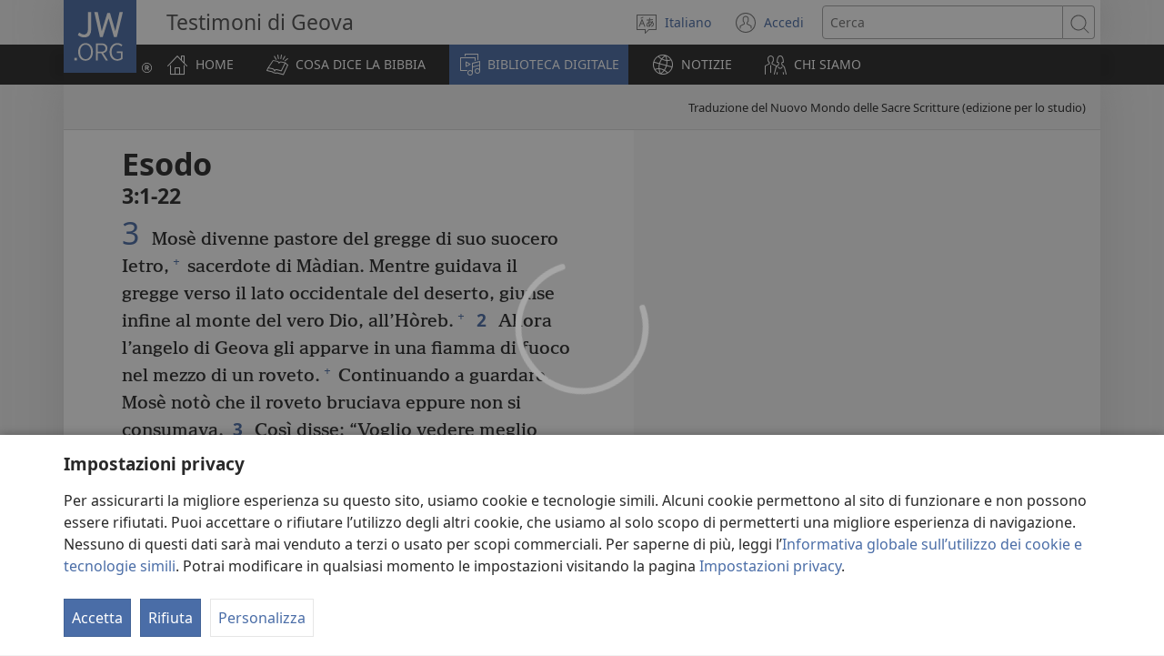

--- FILE ---
content_type: text/html; charset=utf-8
request_url: https://www.jw.org/it/biblioteca-digitale/bibbia/bibbia-per-lo-studio/libri/esodo/3/
body_size: 18603
content:
<!DOCTYPE html>

<html lang="it" dir="ltr" xml:lang="it" prefix="og: http://ogp.me/ns#">

   <head>
      <meta charset="utf-8" />
      <meta http-equiv="X-UA-Compatible" content="IE=edge,chrome=1" />
      <base href="https://www.jw.org/"><!--[if lte IE 6]></base><![endif]-->
      <title>Esodo 3 | la Bibbia online | Traduzione del Nuovo Mondo</title>
      <meta http-equiv="Content-type" content="text/html; charset=utf-8" />
<meta name="keywords" content="esodo 3, la bibbia, bibbia online, traduzione del nuovo mondo, sacre scritture, nwt, tnm, testimoni di geova" />
<meta name="description" content="Esodo&amp;nbsp;3:1-22—&amp;nbsp;Leggi la Bibbia online o scaricala gratuitamente. La Traduzione del Nuovo Mondo delle Sacre Scritture è pubblicata dai Testimoni di Geova." />
<link rel="alternate" type="text/html" title="Libri della Bibbia" hreflang="it" href="https://www.jw.org/it/biblioteca-digitale/bibbia/bibbia-per-lo-studio/libri/" />
<link rel="alternate" type="text/html" title="Books of the Bible" hreflang="en" href="https://www.jw.org/en/library/bible/study-bible/books/" />
<link rel="alternate" type="text/html" title="Bibelens bøger" hreflang="da" href="https://www.jw.org/da/bibliotek/bibelen/studiebibel/b%C3%B8ger/" />
<link rel="alternate" type="text/html" title="Bibelböcker" hreflang="sv" href="https://www.jw.org/sv/bibliotek/bibeln/studiebibeln/b%C3%B6cker/" />
<link rel="alternate" type="text/html" title="Біблійні книги" hreflang="uk" href="https://www.jw.org/uk/%D0%B1%D1%96%D0%B1%D0%BB%D1%96%D0%BE%D1%82%D0%B5%D0%BA%D0%B0/%D0%B1%D1%96%D0%B1%D0%BB%D1%96%D1%8F/%D0%BD%D0%B0%D0%B2%D1%87%D0%B0%D0%BB%D1%8C%D0%BD%D0%B5-%D0%B2%D0%B8%D0%B4%D0%B0%D0%BD%D0%BD%D1%8F-%D0%B1%D1%96%D0%B1%D0%BB%D1%96%D1%97/%D0%BA%D0%BD%D0%B8%D0%B3%D0%B8/" />
<link rel="alternate" type="text/html" title="Boeken van de Bijbel" hreflang="nl" href="https://www.jw.org/nl/bibliotheek/bijbel/studiebijbel/boeken/" />
<link rel="alternate" type="text/html" title="बाइबल की किताबें" hreflang="hi" href="https://www.jw.org/hi/%E0%A4%B2%E0%A4%BE%E0%A4%87%E0%A4%AC%E0%A5%8D%E0%A4%B0%E0%A5%87%E0%A4%B0%E0%A5%80/%E0%A4%AC%E0%A4%BE%E0%A4%87%E0%A4%AC%E0%A4%B2/%E0%A4%85%E0%A4%A7%E0%A5%8D%E0%A4%AF%E0%A4%AF%E0%A4%A8-%E0%A4%AC%E0%A4%BE%E0%A4%87%E0%A4%AC%E0%A4%B2/%E0%A4%95%E0%A4%BF%E0%A4%A4%E0%A4%BE%E0%A4%AC%E0%A5%87%E0%A4%82/" />
<link rel="alternate" type="text/html" title="성경의 책들" hreflang="ko" href="https://www.jw.org/ko/%EB%9D%BC%EC%9D%B4%EB%B8%8C%EB%9F%AC%EB%A6%AC/%EC%84%B1%EA%B2%BD/%EC%97%B0%EA%B5%AC%EC%9A%A9-%EC%84%B1%EA%B2%BD/%EC%B1%85%EB%AA%85/" />
<link rel="alternate" type="text/html" title="ബൈബി​ളി​ലെ പുസ്‌ത​കങ്ങൾ" hreflang="ml" href="https://www.jw.org/ml/%E0%B4%B2%E0%B5%88%E0%B4%AC%E0%B5%8D%E0%B4%B0%E0%B4%B1%E0%B4%BF/%E0%B4%AC%E0%B5%88%E0%B4%AC%E0%B4%BF%E0%B5%BE/%E0%B4%AA%E0%B4%A0%E0%B4%A8%E0%B4%AC%E0%B5%88%E0%B4%AC%E0%B4%BF%E0%B5%BE/%E0%B4%AA%E0%B5%81%E0%B4%B8%E0%B5%8D%E2%80%8C%E0%B4%A4%E0%B4%95%E0%B4%99%E0%B5%8D%E0%B4%99%E0%B5%BE/" />
<link rel="alternate" type="text/html" title="Изге Язмаларның китаплары" hreflang="tt" href="https://www.jw.org/tt/%D0%BA%D0%B8%D1%82%D0%B0%D0%BF%D1%85%D0%B0%D0%BD%D3%99/%D0%B8%D0%B7%D0%B3%D0%B5-%D1%8F%D0%B7%D0%BC%D0%B0%D0%BB%D0%B0%D1%80/%D3%A9%D0%B9%D1%80%D3%99%D0%BD%D2%AF-%D3%A9%D1%87%D0%B5%D0%BD-%D0%B8%D0%B7%D0%B3%D0%B5-%D1%8F%D0%B7%D0%BC%D0%B0%D0%BB%D0%B0%D1%80/%D0%BA%D0%B8%D1%82%D0%B0%D0%BF%D0%BB%D0%B0%D1%80/" />
<link rel="alternate" type="text/html" title="பைபிள் புத்தகங்கள்" hreflang="ta" href="https://www.jw.org/ta/%E0%AE%B2%E0%AF%88%E0%AE%AA%E0%AF%8D%E0%AE%B0%E0%AE%B0%E0%AE%BF/%E0%AE%AA%E0%AF%88%E0%AE%AA%E0%AE%BF%E0%AE%B3%E0%AF%8D/%E0%AE%86%E0%AE%B0%E0%AE%BE%E0%AE%AF%E0%AF%8D%E0%AE%9A%E0%AF%8D%E0%AE%9A%E0%AE%BF-%E0%AE%AA%E0%AF%88%E0%AE%AA%E0%AE%BF%E0%AE%B3%E0%AF%8D/%E0%AE%AA%E0%AF%81%E0%AE%A4%E0%AF%8D%E0%AE%A4%E0%AE%95%E0%AE%99%E0%AF%8D%E0%AE%95%E0%AE%B3%E0%AF%8D/" />
<link rel="alternate" type="text/html" title="Livros da Bíblia" hreflang="pt" href="https://www.jw.org/pt/biblioteca/biblia/biblia-de-estudo/livros/" />
<link rel="alternate" type="text/html" title="A Biblia könyvei" hreflang="hu" href="https://www.jw.org/hu/konyvtar/biblia/magyarazatos-biblia/konyvek/" />
<link rel="alternate" type="text/html" title="Buku-Buku Alkitab" hreflang="id" href="https://www.jw.org/id/perpustakaan/alkitab/alkitab-pelajaran/buku-buku/" />
<link rel="alternate" type="text/html" title="Bøkene i Bibelen" hreflang="no" href="https://www.jw.org/no/bibliotek/bibelen/studiebibel/boker/" />
<link rel="alternate" type="text/html" title="Raamatunkirjat" hreflang="fi" href="https://www.jw.org/fi/kirjasto/raamattu/tutkimisraamattu/kirjat/" />
<link rel="alternate" type="text/html" title="Piibli raamatud" hreflang="et" href="https://www.jw.org/et/raamatukogu/piibel/oppepiibel/raamatud/" />
<link rel="alternate" type="text/html" title="หนังสือในคัมภีร์ไบเบิล" hreflang="th" href="https://www.jw.org/th/%E0%B8%AB%E0%B8%99%E0%B8%B1%E0%B8%87%E0%B8%AA%E0%B8%B7%E0%B8%AD%E0%B9%81%E0%B8%A5%E0%B8%B0%E0%B8%AA%E0%B8%B7%E0%B9%88%E0%B8%AD%E0%B8%95%E0%B9%88%E0%B8%B2%E0%B8%87%E0%B9%86/%E0%B8%84%E0%B8%B1%E0%B8%A1%E0%B8%A0%E0%B8%B5%E0%B8%A3%E0%B9%8C%E0%B9%84%E0%B8%9A%E0%B9%80%E0%B8%9A%E0%B8%B4%E0%B8%A5/%E0%B8%84%E0%B8%B1%E0%B8%A1%E0%B8%A0%E0%B8%B5%E0%B8%A3%E0%B9%8C%E0%B9%84%E0%B8%9A%E0%B9%80%E0%B8%9A%E0%B8%B4%E0%B8%A5%E0%B8%89%E0%B8%9A%E0%B8%B1%E0%B8%9A%E0%B8%A8%E0%B8%B6%E0%B8%81%E0%B8%A9%E0%B8%B2/%E0%B8%AB%E0%B8%99%E0%B8%B1%E0%B8%87%E0%B8%AA%E0%B8%B7%E0%B8%AD/" />
<link rel="alternate" type="text/html" title="聖書の各書" hreflang="ja" href="https://www.jw.org/ja/%E3%83%A9%E3%82%A4%E3%83%96%E3%83%A9%E3%83%AA%E3%83%BC/%E8%81%96%E6%9B%B8/%E3%82%B9%E3%82%BF%E3%83%87%E3%82%A3%E3%83%BC%E7%89%88%E8%81%96%E6%9B%B8/%E5%90%84%E6%9B%B8/" />
<link rel="alternate" type="text/html" title="Księgi biblijne" hreflang="pl" href="https://www.jw.org/pl/biblioteka/biblia/biblia-wydanie-do-studium/ksiegi/" />
<link rel="alternate" type="text/html" title="Bibelbücher" hreflang="de" href="https://www.jw.org/de/bibliothek/bibel/studienbibel/buecher/" />
<link rel="alternate" type="text/html" title="Livres de la Bible" hreflang="fr" href="https://www.jw.org/fr/biblioth%C3%A8que/bible/bible-d-etude/livres/" />
<link rel="alternate" type="text/html" title="Mga Aklat sa Bibliya" hreflang="tl" href="https://www.jw.org/tl/library/bibliya/bibliya-para-sa-pag-aaral/aklat/" />
<link rel="alternate" type="text/html" title="Livros da Bíblia" hreflang="pt-pt" href="https://www.jw.org/pt-pt/biblioteca/biblia/biblia-estudo/livros/" />
<link rel="alternate" type="text/html" title="Libros de la Biblia" hreflang="es" href="https://www.jw.org/es/biblioteca/biblia/biblia-estudio/libros/" />
<link rel="alternate" type="text/html" title="聖經Shèngjīng卷目juànmù" hreflang="cmn-hant" href="https://www.jw.org/cmn-hant/%E5%A4%9A%E5%AA%92%E9%AB%94%E5%9C%96%E6%9B%B8%E9%A4%A8/%E8%81%96%E7%B6%93/%E7%B2%BE%E8%AE%80%E6%9C%AC%E8%81%96%E7%B6%93/%E8%81%96%E7%B6%93%E5%8D%B7%E7%9B%AE/" />
<link rel="alternate" type="text/html" title="圣经Shèngjīng卷目juànmù" hreflang="cmn-hans" href="https://www.jw.org/cmn-hans/%E5%A4%9A%E5%AA%92%E4%BD%93%E5%9B%BE%E4%B9%A6%E9%A6%86/%E5%9C%A3%E7%BB%8F/%E7%B2%BE%E8%AF%BB%E6%9C%AC%E5%9C%A3%E7%BB%8F/%E5%9C%A3%E7%BB%8F%E5%8D%B7%E7%9B%AE/" />
<link rel="alternate" type="text/html" title="Cărțile Bibliei" hreflang="ro" href="https://www.jw.org/ro/biblioteca/biblia/biblia-de-studiu/c%C4%83r%C8%9Bi/" />
<link rel="alternate" type="text/html" title="Книги Библии" hreflang="ru" href="https://www.jw.org/ru/%D0%B1%D0%B8%D0%B1%D0%BB%D0%B8%D0%BE%D1%82%D0%B5%D0%BA%D0%B0/%D0%B1%D0%B8%D0%B1%D0%BB%D0%B8%D1%8F/%D1%83%D1%87%D0%B5%D0%B1%D0%BD%D0%B0%D1%8F-%D0%B1%D0%B8%D0%B1%D0%BB%D0%B8%D1%8F/%D0%BA%D0%BD%D0%B8%D0%B3%D0%B8/" />

      <meta name="google" content="notranslate" />
      <link rel="shortcut icon" href="/favicon.ico" />
      <link rel="apple-touch-icon-precomposed" sizes="144x144" href="https://assetsnffrgf-a.akamaihd.net/assets/ct/058cc5b523/images/icon_homeButton.png" />
      <link rel="icon" href="https://assetsnffrgf-a.akamaihd.net/assets/ct/058cc5b523/images/icon_favicon.gif" />
      
         <link rel="canonical" href="https://www.jw.org/it/biblioteca-digitale/bibbia/bibbia-per-lo-studio/libri/esodo/3/" />
      

      <meta name="viewport" content="width=device-width, initial-scale=1.0" />

      
      
         <meta name="format-detection" content="telephone=no" />
      

      
         <meta name="robots" content="max-image-preview:large" />
      

      
      <meta name="application-name" content="JW.ORG" />
      <meta name="msapplication-TileColor" content="#ffffff" />
      <meta name="msapplication-square70x70logo" content="https://assetsnffrgf-a.akamaihd.net/assets/ct/058cc5b523/images/tile_squareSmall.png" />
      <meta name="msapplication-square150x150logo" content="https://assetsnffrgf-a.akamaihd.net/assets/ct/058cc5b523/images/tile_squareMedium.png" />
      <meta name="msapplication-wide310x150logo" content="https://assetsnffrgf-a.akamaihd.net/assets/ct/058cc5b523/images/tile_landscape.png" />
      <meta name="msapplication-square310x310logo" content="https://assetsnffrgf-a.akamaihd.net/assets/ct/058cc5b523/images/tile_squareLarge.png" />
      
      
         <meta property="og:image" content="https://cms-imgp.jw-cdn.org/img/p/1001070103/univ/art/1001070103_univ_lsr_lg.jpg" />
         <meta property="og:image:width" content="1200" />
         <meta property="og:image:height" content="600" />
      
      <meta property="og:title" content="Esodo 3 | la Bibbia online | Traduzione del Nuovo Mondo" />
      <meta property="og:url" content="https://www.jw.org/it/biblioteca-digitale/bibbia/bibbia-per-lo-studio/libri/" />
      <meta property="og:site_name" content="JW.ORG"/>
      <meta property="og:description" content="Esodo&amp;nbsp;3:1-22—&amp;nbsp;Leggi la Bibbia online o scaricala gratuitamente. La Traduzione del Nuovo Mondo delle Sacre Scritture è pubblicata dai Testimoni di Geova."/>
      <meta property="og:type" content="article" />

      <script type="text/javascript" src="/it/i18n.js?v=2552828400"></script>
   <link rel="stylesheet" type="text/css" href="https://b.jw-cdn.org/code/media-player/v3.2.1/css/media-player.css" />
<link rel="stylesheet" type="text/css" href="https://assetsnffrgf-a.akamaihd.net/assets/ct/058cc5b523/collector.css" />
</head>

   <body id="mid1001070103" lang="it" dir="ltr" xml:lang="it" data-insight-context-id="bc-2003_nwtsty" class="noJS publications pub-nwtsty dir-ltr ml-I ms-ROMAN docId-1001070103 docClass-121 StudyBible reading">
      
<script type="text/javascript">
   document.body.className = document.body.className.replace(/\bnoJS\b/, 'yesJS');
</script>

      
<script type="text/javascript">
   var theme;

   try {
      function canUseFunctionalCookies() {
         return (document.cookie || '').indexOf('cookieConsent-FUNCTIONAL=true') !== -1;
      }

      theme = canUseFunctionalCookies() ? localStorage.getItem('userPref-appearance') : undefined;

      if (typeof theme === 'string') {
         theme = JSON.parse(theme);
      }

      if (theme === 'dark' || theme === 'light') {
         document.body.classList.add('cc-theme--' + theme);
         document.body.classList.add('mediaPlayer-theme--' + theme);
      }
   } catch(e) {}
</script>

      <div id="screenReaderNavLinkTop">
   <p class="noPrint">
      <button class="primaryButton jsSkipLink jsSkipToContentLink">
         <span class="buttonText">Vai direttamente al contenuto</span>
      </button>
   </p>
   
      
   
</div>

      <div id="pageConfig"
   data-content_lang="it"
   data-content_lang_direction="ltr"
   data-content_lang_script="ROMAN"
   data-wt_lang="I"
   data-is_sign_language=""
   data-menu_default_collapsed="true"
   data-base_path="/"
   data-assets_base_url="https://assetsnffrgf-a.akamaihd.net/assets/ct/058cc5b523"
   data-finder_base_link="https://www.jw.org/finder?"
   data-open_base_link="https://www.jw.org/open?"
   data-pubmedia_url="https://b.jw-cdn.org/apis/pub-media/GETPUBMEDIALINKS"
   data-wol_link_api_url="https://b.jw-cdn.org/apis/wol-link"
   data-page_id="mid1001070103"
   data-body_classes="publications pub-nwtsty dir-ltr ml-I ms-ROMAN docId-1001070103 docClass-121 StudyBible reading"
   data-jwt_location="https://b.jw-cdn.org/tokens/jworg.jwt"
   data-mediator_url="https://b.jw-cdn.org/apis/mediator"
   data-insight_events_url="https://b.jw-cdn.org/apis/insight/events"
   data-i18n_api_url="https://b.jw-cdn.org/apis/i18n"
   data-language_api="/it/languages"
   
      
         
            data-bible_html_api="/it/biblioteca-digitale/bibbia/bibbia-per-lo-studio/libri/json/html/"
         
            data-bible_data_api="/it/biblioteca-digitale/bibbia/bibbia-per-lo-studio/libri/json/data/"
         
            data-bible_multimedia_api="/it/biblioteca-digitale/bibbia/bibbia-per-lo-studio/libri/json/multimedia/"
         
            data-bible_translations_api="/it/biblioteca-digitale/bibbia/bibbia-per-lo-studio/libri/json/translations/"
         
            data-bible_translations-html_api="/it/biblioteca-digitale/bibbia/bibbia-per-lo-studio/libri/json/translations-html/"
         
         data-preferred_bible="nwtsty"
         data-preferred_bible_available_verses="1001001-66022021"
         
            data-bible_audio_data_api="https://b.jw-cdn.org/apis/pub-media/GETPUBMEDIALINKS?booknum=2&amp;output=json&amp;pub=nwtsty&amp;fileformat=MP3&amp;alllangs=0&amp;track=3&amp;langwritten=I&amp;txtCMSLang=I"
         

         
            data-bible_html_api_nwtsty="/it/biblioteca-digitale/bibbia/bibbia-per-lo-studio/libri/json/html/"
         
            data-bible_data_api_nwtsty="/it/biblioteca-digitale/bibbia/bibbia-per-lo-studio/libri/json/data/"
         
            data-bible_multimedia_api_nwtsty="/it/biblioteca-digitale/bibbia/bibbia-per-lo-studio/libri/json/multimedia/"
         
            data-bible_translations_api_nwtsty="/it/biblioteca-digitale/bibbia/bibbia-per-lo-studio/libri/json/translations/"
         
            data-bible_translations-html_api_nwtsty="/it/biblioteca-digitale/bibbia/bibbia-per-lo-studio/libri/json/translations-html/"
         
            data-bible_html_api_nwt="/it/biblioteca-digitale/bibbia/nwt/libri/json/html/"
         
            data-bible_data_api_nwt="/it/biblioteca-digitale/bibbia/nwt/libri/json/data/"
         
            data-bible_multimedia_api_nwt="/it/biblioteca-digitale/bibbia/nwt/libri/json/multimedia/"
         
            data-bible_translations_api_nwt="/it/biblioteca-digitale/bibbia/nwt/libri/json/translations/"
         
            data-bible_translations-html_api_nwt="/it/biblioteca-digitale/bibbia/nwt/libri/json/translations-html/"
         
            data-bible_html_api_bi12="/it/biblioteca-digitale/bibbia/bi12/libri/json/html/"
         
            data-bible_data_api_bi12="/it/biblioteca-digitale/bibbia/bi12/libri/json/data/"
         
            data-bible_multimedia_api_bi12="/it/biblioteca-digitale/bibbia/bi12/libri/json/multimedia/"
         
            data-bible_translations_api_bi12="/it/biblioteca-digitale/bibbia/bi12/libri/json/translations/"
         
            data-bible_translations-html_api_bi12="/it/biblioteca-digitale/bibbia/bi12/libri/json/translations-html/"
         

         

         data-bible_editions_api="/it/biblioteca-digitale/bibbia/json/"
      
   
   

   
   style="display:none;"></div>

      
   
      <div style="display:none;" class="jsVideoPoster mid1001070103" data-src="https://cms-imgp.jw-cdn.org/img/p/1001070103/univ/art/1001070103_univ_lsr_xl.jpg" data-alt="Traduzione del Nuovo Mondo delle Sacre Scritture (edizione per lo studio)"></div>
   



      
         


<div id="mobileNavTopBar">
   <header class="cms-clearfix">
      
         
         <a href="/it/" class="mobileLogo" title="Vai alla pagina iniziale di JW.ORG">
            <span class="srText">JW.ORG</span>
         </a>
      

      
      <div class="navBarControls">
         
         <button type="button" id="mobileLangOpen" class="navBarButton mobileLang" aria-expanded="false">
            <span class="navBarButton-icon" aria-hidden="true">
               <i class="jwf-jw-icons-external jwi-language"></i>
            </span>
            <span class="navBarButton-text srText">Modificare la lingua del sito</span>
         </button>
         <div id="mobileLang" class="cms-clearfix rightPanel loading">
         </div>
         <div id="mobileLangShelf" class="rightPanel loading">
            <button type="button" id="mobileLangClose" class="closePanel" aria-labelledby="mobileLangOpen mobileLangClose">
               <span class="closePanel-text srText">CHIUDI</span>
               <span class="closePanel-icon" aria-hidden="true">
                  <i class="jwf-jw-icons-external jwi-x"></i>
               </span>
            </button>
         </div>

         
         <a href='https://hub.jw.org/home/it' class="srText" target='_blank' rel='noreferrer noopener'>
            Accedi
            (apre una nuova finestra)
         </a>

         
         
            
               
               <div role="search">
                  <a href="/it/cerca/" class="navBarButton mobileSearch">
                     <span class="navBarButton-icon" aria-hidden="true">
                        <i class="jwf-jw-icons-external jwi-magnifying-glass"></i>
                     </span>
                     <span class="navBarButton-text srText">Cerca in JW.ORG</span>
                  </a>
               </div>
            
         

         
         <nav role="navigation" aria-label="Principale">
            <button type="button" id="mobileNavOpen" class="navBarButton mobileMenu" aria-expanded="false">
               <span class="navBarButton-icon" aria-hidden="true">
                  <i class="jwf-jw-icons-external jwi-menu"></i>
               </span>
               <span class="navBarButton-text srText">MOSTRA MENU</span>
            </button>
            <div id="mobileNav" class="cms-clearfix rightPanel publications pub-nwtsty dir-ltr ml-I ms-ROMAN docId-1001070103 docClass-121 StudyBible reading">
               
               
                  <div class="mobileNavLink lvl1 link pub-ijw dir-ltr ml-I ms-ROMAN docId-1011200 docClass-130 HomePage">
                     <a class="siteSectionTitle navTitleWrapper cms-clearfix" href="/it/">
                        <span class="jwIcon mid1011200" aria-hidden="true"></span>
                        <span class="navTitle">
                           HOME
                        </span>
                     </a>
                  </div>
               

               
               
               
                  
                  
                     
                     
                  
                     
                     
                        <div class="mobileNavLink lvl1 link bibleTeachings pub-ijw dir-ltr ml-I ms-ROMAN docId-1011201 docClass-130 BibleTeachings">
   <a class="siteSectionTitle navTitleWrapper" href="/it/cosa-dice-la-Bibbia/">
      <span class="jwIcon mid1011201" aria-hidden="true"></span>
      <span class="navTitle" id="navTitle1011201">
         COSA DICE LA BIBBIA
      </span>
   </a>
   
      <button type="button" id="navTitleExpand1011201" class="secondaryButton expandButton jsExpandNav "
         aria-expanded="false"
         aria-labelledby="navTitle1011201 navTitleExpand1011201">
         <span class="expandButton-border">
            <span class="expandButton-icon buttonIcon" aria-hidden="true">
               <i class="jwf-jw-icons-external jwi-chevron-down"></i>
            </span>
            <span class="srText">Mostra altro</span>
         </span>
      </button>
   
</div>



   <div class="jsCollapsableBlock" role="list">
      
         
         
         
         <div class="mobileNavLink lvl2 link bibleTeachings pub-ijw dir-ltr ml-I ms-ROMAN docId-1011202 docClass-130 CollectionIndexPage" role="listitem">
            <a class="siteSectionTitle navTitleWrapper" href="/it/cosa-dice-la-Bibbia/domande/">
               <span class="jwIcon mid1011202" aria-hidden="true"></span>
               <span class="navTitle">
                  Bibbia: domande e risposte
               </span>
            </a>
         </div>
      
         
         
         
         <div class="mobileNavLink lvl2 link bibleTeachings pub-ijw dir-ltr ml-I ms-ROMAN docId-1011703 docClass-130 SimpleCollectionPage" role="listitem">
            <a class="siteSectionTitle navTitleWrapper" href="/it/cosa-dice-la-Bibbia/versetti-biblici/">
               <span class="jwIcon mid1011703" aria-hidden="true"></span>
               <span class="navTitle">
                  Versetti biblici spiegati
               </span>
            </a>
         </div>
      
         
         
         
         <div class="mobileNavLink lvl2 link bibleTeachings pub-ijw dir-ltr ml-I ms-ROMAN docId-1011722 docClass-130 ArticleOnlyLandingPage" role="listitem">
            <a class="siteSectionTitle navTitleWrapper" href="/it/cosa-dice-la-Bibbia/corso-biblico-insegnante/">
               <span class="jwIcon mid1011722" aria-hidden="true"></span>
               <span class="navTitle">
                  Corso biblico
               </span>
            </a>
         </div>
      
         
         
         
         <div class="mobileNavLink lvl2 link bibleTeachings pub-ijw dir-ltr ml-I ms-ROMAN docId-1011539 docClass-130 BibleStudyToolsV2" role="listitem">
            <a class="siteSectionTitle navTitleWrapper" href="/it/cosa-dice-la-Bibbia/strumenti-studio-bibbia/">
               <span class="jwIcon mid1011539" aria-hidden="true"></span>
               <span class="navTitle">
                  Strumenti per lo studio
               </span>
            </a>
         </div>
      
         
         
         
         <div class="mobileNavLink lvl2 link bibleTeachings pub-ijw dir-ltr ml-I ms-ROMAN docId-1011556 docClass-130 CollectionIndexPage" role="listitem">
            <a class="siteSectionTitle navTitleWrapper" href="/it/cosa-dice-la-Bibbia/pace-interiore-serenita/">
               <span class="jwIcon mid1011556" aria-hidden="true"></span>
               <span class="navTitle">
                  Pace e serenità
               </span>
            </a>
         </div>
      
         
         
         
         <div class="mobileNavLink lvl2 link bibleTeachings pub-ijw dir-ltr ml-I ms-ROMAN docId-1011205 docClass-130 CollectionIndexPage" role="listitem">
            <a class="siteSectionTitle navTitleWrapper" href="/it/cosa-dice-la-Bibbia/famiglia/">
               <span class="jwIcon mid1011205" aria-hidden="true"></span>
               <span class="navTitle">
                  Famiglia e matrimonio
               </span>
            </a>
         </div>
      
         
         
         
         <div class="mobileNavLink lvl2 link bibleTeachings pub-ijw dir-ltr ml-I ms-ROMAN docId-1011206 docClass-130 CollectionIndexPage" role="listitem">
            <a class="siteSectionTitle navTitleWrapper" href="/it/cosa-dice-la-Bibbia/ragazzi/">
               <span class="jwIcon mid1011206" aria-hidden="true"></span>
               <span class="navTitle">
                  Ragazzi
               </span>
            </a>
         </div>
      
         
         
         
         <div class="mobileNavLink lvl2 link bibleTeachings pub-ijw dir-ltr ml-I ms-ROMAN docId-1011204 docClass-130 ChildrenLandingPage" role="listitem">
            <a class="siteSectionTitle navTitleWrapper" href="/it/cosa-dice-la-Bibbia/bambini/">
               <span class="jwIcon mid1011204" aria-hidden="true"></span>
               <span class="navTitle">
                  Bambini
               </span>
            </a>
         </div>
      
         
         
         
         <div class="mobileNavLink lvl2 link bibleTeachings pub-ijw dir-ltr ml-I ms-ROMAN docId-1011580 docClass-130 CollectionIndexPage" role="listitem">
            <a class="siteSectionTitle navTitleWrapper" href="/it/cosa-dice-la-Bibbia/fede-in-dio/">
               <span class="jwIcon mid1011580" aria-hidden="true"></span>
               <span class="navTitle">
                  Fede in Dio
               </span>
            </a>
         </div>
      
         
         
         
         <div class="mobileNavLink lvl2 link bibleTeachings pub-ijw dir-ltr ml-I ms-ROMAN docId-1011552 docClass-130 CollectionIndexPage" role="listitem">
            <a class="siteSectionTitle navTitleWrapper" href="/it/cosa-dice-la-Bibbia/scienza/">
               <span class="jwIcon mid1011552" aria-hidden="true"></span>
               <span class="navTitle">
                  Scienza e Bibbia
               </span>
            </a>
         </div>
      
         
         
         
         <div class="mobileNavLink lvl2 link bibleTeachings pub-ijw dir-ltr ml-I ms-ROMAN docId-1011569 docClass-130 CollectionIndexPage" role="listitem">
            <a class="siteSectionTitle navTitleWrapper" href="/it/cosa-dice-la-Bibbia/storia/">
               <span class="jwIcon mid1011569" aria-hidden="true"></span>
               <span class="navTitle">
                  Storia e Bibbia
               </span>
            </a>
         </div>
      
      
      
   </div>


                     
                  
                     
                     
                        <div class="mobileNavLink lvl1 section publications pub-ijw dir-ltr ml-I ms-ROMAN docId-1011207 docClass-130 FeaturedPublications">
   <a class="siteSectionTitle navTitleWrapper" href="/it/biblioteca-digitale/">
      <span class="jwIcon mid1011207" aria-hidden="true"></span>
      <span class="navTitle" id="navTitle1011207">
         BIBLIOTECA DIGITALE
      </span>
   </a>
   
      <button type="button" id="navTitleExpand1011207" class="secondaryButton expandButton jsExpandNav jsPreExpand"
         aria-expanded="false"
         aria-labelledby="navTitle1011207 navTitleExpand1011207">
         <span class="expandButton-border">
            <span class="expandButton-icon buttonIcon" aria-hidden="true">
               <i class="jwf-jw-icons-external jwi-chevron-down"></i>
            </span>
            <span class="srText">Mostra altro</span>
         </span>
      </button>
   
</div>



   <div class="jsCollapsableBlock" role="list">
      
         
         
         
         <div class="mobileNavLink lvl2 section publications pub-ijw dir-ltr ml-I ms-ROMAN docId-1011208 docClass-130 BibleLandingPage" role="listitem">
            <a class="siteSectionTitle navTitleWrapper" href="/it/biblioteca-digitale/bibbia/">
               <span class="jwIcon mid1011208" aria-hidden="true"></span>
               <span class="navTitle">
                  Bibbie
               </span>
            </a>
         </div>
      
         
         
         
         <div class="mobileNavLink lvl2 link publications pub-ijw dir-ltr ml-I ms-ROMAN docId-1011210 docClass-130 PublicationsDefaultLandingPage" role="listitem">
            <a class="siteSectionTitle navTitleWrapper" href="/it/biblioteca-digitale/libri/">
               <span class="jwIcon mid1011210" aria-hidden="true"></span>
               <span class="navTitle">
                  Libri
               </span>
            </a>
         </div>
      
         
         
         
         <div class="mobileNavLink lvl2 link publications pub-ijw dir-ltr ml-I ms-ROMAN docId-1011756 docClass-130 PublicationsDefaultLandingPage" role="listitem">
            <a class="siteSectionTitle navTitleWrapper" href="/it/biblioteca-digitale/opuscoli/">
               <span class="jwIcon mid1011756" aria-hidden="true"></span>
               <span class="navTitle">
                  Opuscoli
               </span>
            </a>
         </div>
      
         
         
         
         <div class="mobileNavLink lvl2 link publications pub-ijw dir-ltr ml-I ms-ROMAN docId-1011759 docClass-130 PublicationsDefaultLandingPage" role="listitem">
            <a class="siteSectionTitle navTitleWrapper" href="/it/biblioteca-digitale/volantini/">
               <span class="jwIcon mid1011759" aria-hidden="true"></span>
               <span class="navTitle">
                  Volantini e inviti
               </span>
            </a>
         </div>
      
         
         
         
         <div class="mobileNavLink lvl2 link publications pub-ijw dir-ltr ml-I ms-ROMAN docId-1011678 docClass-130 ArticleSeries" role="listitem">
            <a class="siteSectionTitle navTitleWrapper" href="/it/biblioteca-digitale/articoli/">
               <span class="jwIcon mid1011678" aria-hidden="true"></span>
               <span class="navTitle">
                  Articoli
               </span>
            </a>
         </div>
      
         
         
         
         <div class="mobileNavLink lvl2 link publications pub-ijw dir-ltr ml-I ms-ROMAN docId-1011209 docClass-130 PublicationsMagazinesLandingPage" role="listitem">
            <a class="siteSectionTitle navTitleWrapper" href="/it/biblioteca-digitale/riviste/">
               <span class="jwIcon mid1011209" aria-hidden="true"></span>
               <span class="navTitle">
                  Riviste
               </span>
            </a>
         </div>
      
         
         
         
         <div class="mobileNavLink lvl2 link publications pub-ijw dir-ltr ml-I ms-ROMAN docId-1011529 docClass-130 PublicationsMWBLandingPage" role="listitem">
            <a class="siteSectionTitle navTitleWrapper" href="/it/biblioteca-digitale/guida-attivita-adunanza/">
               <span class="jwIcon mid1011529" aria-hidden="true"></span>
               <span class="navTitle">
                  Guida per l’adunanza
               </span>
            </a>
         </div>
      
         
         
         
         <div class="mobileNavLink lvl2 link publications excludeSecondLevelNavFromFooter pub-ijw dir-ltr ml-I ms-ROMAN docId-1013413 docClass-130 PublicationsKMLandingPage" role="listitem">
            <a class="siteSectionTitle navTitleWrapper" href="/it/biblioteca-digitale/ministero-del-regno/">
               <span class="jwIcon mid1013413" aria-hidden="true"></span>
               <span class="navTitle">
                  Il ministero del Regno
               </span>
            </a>
         </div>
      
         
         
         
         <div class="mobileNavLink lvl2 link publications pub-ijw dir-ltr ml-I ms-ROMAN docId-1011758 docClass-130 PublicationsDefaultLandingPage" role="listitem">
            <a class="siteSectionTitle navTitleWrapper" href="/it/biblioteca-digitale/programmi/">
               <span class="jwIcon mid1011758" aria-hidden="true"></span>
               <span class="navTitle">
                  Programmi
               </span>
            </a>
         </div>
      
         
         
         
         <div class="mobileNavLink lvl2 link publications pub-ijw dir-ltr ml-I ms-ROMAN docId-1011757 docClass-130 PublicationsDefaultLandingPage" role="listitem">
            <a class="siteSectionTitle navTitleWrapper" href="/it/biblioteca-digitale/indici/">
               <span class="jwIcon mid1011757" aria-hidden="true"></span>
               <span class="navTitle">
                  Indici
               </span>
            </a>
         </div>
      
         
         
         
         <div class="mobileNavLink lvl2 link publications pub-ijw dir-ltr ml-I ms-ROMAN docId-1011752 docClass-130 PublicationsDefaultLandingPage" role="listitem">
            <a class="siteSectionTitle navTitleWrapper" href="/it/biblioteca-digitale/istruzioni/">
               <span class="jwIcon mid1011752" aria-hidden="true"></span>
               <span class="navTitle">
                  Istruzioni
               </span>
            </a>
         </div>
      
         
         
         
            <div class="mobileNavLink jsVODStudioLink lvl2 publications pub-ijw dir-ltr ml-I ms-ROMAN docId-1011214 docClass-130 VideosPage" role="listitem">
               <a href="/it/biblioteca-digitale/video/#it/categories/VODStudio" class="navTitleWrapper">
                  <span class="navTitleIcon" aria-hidden="true">
                     <i class="jwf-jw-icons-external jwi-jw-square"></i>
                  </span>
                  <span class="navTitle">
                     JW Broadcasting<sup>®</sup>
                  </span>
               </a>
            </div>
         
         <div class="mobileNavLink lvl2 link publications pub-ijw dir-ltr ml-I ms-ROMAN docId-1011214 docClass-130 VideosPage" role="listitem">
            <a class="siteSectionTitle navTitleWrapper" href="/it/biblioteca-digitale/video/">
               <span class="jwIcon mid1011214" aria-hidden="true"></span>
               <span class="navTitle">
                  Video
               </span>
            </a>
         </div>
      
         
         
         
         <div class="mobileNavLink lvl2 link publications pub-ijw dir-ltr ml-I ms-ROMAN docId-1011211 docClass-130 MusicLandingPage" role="listitem">
            <a class="siteSectionTitle navTitleWrapper" href="/it/biblioteca-digitale/musica/">
               <span class="jwIcon mid1011211" aria-hidden="true"></span>
               <span class="navTitle">
                  Musica
               </span>
            </a>
         </div>
      
         
         
         
         <div class="mobileNavLink lvl2 link publications pub-ijw dir-ltr ml-I ms-ROMAN docId-1011212 docClass-130 PublicationsDefaultLandingPage" role="listitem">
            <a class="siteSectionTitle navTitleWrapper" href="/it/biblioteca-digitale/drammi-biblici/">
               <span class="jwIcon mid1011212" aria-hidden="true"></span>
               <span class="navTitle">
                  Drammi biblici
               </span>
            </a>
         </div>
      
         
         
         
         <div class="mobileNavLink lvl2 link publications pub-ijw dir-ltr ml-I ms-ROMAN docId-1011213 docClass-130 PublicationsDefaultLandingPage" role="listitem">
            <a class="siteSectionTitle navTitleWrapper" href="/it/biblioteca-digitale/brani-biblici-recitati/">
               <span class="jwIcon mid1011213" aria-hidden="true"></span>
               <span class="navTitle">
                  Brani biblici recitati
               </span>
            </a>
         </div>
      
      
         <div class="mobileNavLink lvl2 publications pub-ijw dir-ltr ml-I ms-ROMAN docId-1011207 docClass-130 FeaturedPublications" role="listitem">
            <a href='https://wol.jw.org/wol/finder?wtlocale=I' target='_blank' class="navTitleWrapper" rel='noreferrer noopener'>
               <span class="navTitleIcon" aria-hidden="true">
                  <i class="jwf-jw-icons-external jwi-watchtower-square"></i>
               </span>
               <span class="navTitle">
                  Biblioteca online
               </span>
               <span class="srText">(apre una nuova finestra)</span>
            </a>
         </div>
      
      
   </div>


                     
                  
                     
                     
                        <div class="mobileNavLink lvl1 link news pub-ijw dir-ltr ml-I ms-ROMAN docId-1011216 docClass-130 PaginatedArticleListPage">
   <a class="siteSectionTitle navTitleWrapper" href="/it/news/">
      <span class="jwIcon mid1011216" aria-hidden="true"></span>
      <span class="navTitle" id="navTitle1011216">
         NOTIZIE
      </span>
   </a>
   
</div>




                     
                  
                     
                     
                        <div class="mobileNavLink lvl1 link aboutUs pub-ijw dir-ltr ml-I ms-ROMAN docId-1011228 docClass-130 AboutUsLandingPage">
   <a class="siteSectionTitle navTitleWrapper" href="/it/testimoni-di-geova/">
      <span class="jwIcon mid1011228" aria-hidden="true"></span>
      <span class="navTitle" id="navTitle1011228">
         CHI SIAMO
      </span>
   </a>
   
      <button type="button" id="navTitleExpand1011228" class="secondaryButton expandButton jsExpandNav "
         aria-expanded="false"
         aria-labelledby="navTitle1011228 navTitleExpand1011228">
         <span class="expandButton-border">
            <span class="expandButton-icon buttonIcon" aria-hidden="true">
               <i class="jwf-jw-icons-external jwi-chevron-down"></i>
            </span>
            <span class="srText">Mostra altro</span>
         </span>
      </button>
   
</div>



   <div class="jsCollapsableBlock" role="list">
      
         
         
         
         <div class="mobileNavLink lvl2 link aboutUs pub-ijw dir-ltr ml-I ms-ROMAN docId-1011233 docClass-130 AboutUsFAQPage" role="listitem">
            <a class="siteSectionTitle navTitleWrapper" href="/it/testimoni-di-geova/domande-frequenti/">
               <span class="jwIcon mid1011233" aria-hidden="true"></span>
               <span class="navTitle">
                  Domande frequenti
               </span>
            </a>
         </div>
      
         
         
         
         <div class="mobileNavLink lvl2 link aboutUs pub-ijwau dir-ltr ml-I ms-ROMAN docId-502012232 docClass-141 RequestVisitPage" role="listitem">
            <a href='/it/testimoni-di-geova/chiedi-di-essere-contattato/' class="siteSectionTitle navTitleWrapper"  target='_blank' rel='noreferrer noopener'>
               <span class="jwIcon mid502012232" aria-hidden="true"></span>
               <span class="navTitle">
                  Chiedi di essere contattato
               </span>
            </a>
         </div>
      
         
         
         
         <div class="mobileNavLink lvl2 link aboutUs pub-ijw dir-ltr ml-I ms-ROMAN docId-1011231 docClass-130 BranchOfficeInfoPage" role="listitem">
            <a class="siteSectionTitle navTitleWrapper" href="/it/testimoni-di-geova/contatti/">
               <span class="jwIcon mid1011231" aria-hidden="true"></span>
               <span class="navTitle">
                  Contatti
               </span>
            </a>
         </div>
      
         
         
         
         <div class="mobileNavLink lvl2 link aboutUs pub-ijw dir-ltr ml-I ms-ROMAN docId-1011232 docClass-130 BranchOfficeInfoPage" role="listitem">
            <a class="siteSectionTitle navTitleWrapper" href="/it/testimoni-di-geova/visita-betel/">
               <span class="jwIcon mid1011232" aria-hidden="true"></span>
               <span class="navTitle">
                  Visita la Betel
               </span>
            </a>
         </div>
      
         
         
         
         <div class="mobileNavLink lvl2 link aboutUs pub-ijw dir-ltr ml-I ms-ROMAN docId-1011229 docClass-130 AppsLinkPage" role="listitem">
            <a class="siteSectionTitle navTitleWrapper" href="/it/testimoni-di-geova/adunanze-riunioni/">
               <span class="jwIcon mid1011229" aria-hidden="true"></span>
               <span class="navTitle">
                  Adunanze
               </span>
            </a>
         </div>
      
         
         
         
         <div class="mobileNavLink lvl2 link aboutUs pub-ijw dir-ltr ml-I ms-ROMAN docId-1011268 docClass-130 AppsLinkPage" role="listitem">
            <a class="siteSectionTitle navTitleWrapper" href="/it/testimoni-di-geova/commemorazione/">
               <span class="jwIcon mid1011268" aria-hidden="true"></span>
               <span class="navTitle">
                  Commemorazione
               </span>
            </a>
         </div>
      
         
         
         
         <div class="mobileNavLink lvl2 link aboutUs pub-ijw dir-ltr ml-I ms-ROMAN docId-1011230 docClass-130 AppsLinkPage" role="listitem">
            <a class="siteSectionTitle navTitleWrapper" href="/it/testimoni-di-geova/congressi/">
               <span class="jwIcon mid1011230" aria-hidden="true"></span>
               <span class="navTitle">
                  Congressi
               </span>
            </a>
         </div>
      
         
         
         
         <div class="mobileNavLink lvl2 link aboutUs pub-ijw dir-ltr ml-I ms-ROMAN docId-1011444 docClass-130 AboutUsActivitiesPage" role="listitem">
            <a class="siteSectionTitle navTitleWrapper" href="/it/testimoni-di-geova/attivita/">
               <span class="jwIcon mid1011444" aria-hidden="true"></span>
               <span class="navTitle">
                  Attività
               </span>
            </a>
         </div>
      
         
         
         
         <div class="mobileNavLink lvl2 link aboutUs pub-ijw dir-ltr ml-I ms-ROMAN docId-1011656 docClass-130 CollectionIndexPage" role="listitem">
            <a class="siteSectionTitle navTitleWrapper" href="/it/testimoni-di-geova/storie-di-vita-esperienze/">
               <span class="jwIcon mid1011656" aria-hidden="true"></span>
               <span class="navTitle">
                  Storie di vita
               </span>
            </a>
         </div>
      
         
         
         
         <div class="mobileNavLink lvl2 link aboutUs pub-ijw dir-ltr ml-I ms-ROMAN docId-1011537 docClass-130 AroundTheWorldPage" role="listitem">
            <a class="siteSectionTitle navTitleWrapper" href="/it/testimoni-di-geova/nel-mondo/">
               <span class="jwIcon mid1011537" aria-hidden="true"></span>
               <span class="navTitle">
                  Nel mondo
               </span>
            </a>
         </div>
      
      
      
         <div class="mobileNavLink lvl2 aboutUs pub-ijw dir-ltr ml-I ms-ROMAN docId-1011228 docClass-130 AboutUsLandingPage" role="listitem">
            <a href='https://donate.jw.org/it' target='_blank' class="navTitleWrapper" rel='noreferrer noopener'>
               <span class="navTitleIcon" aria-hidden="true">
                  <i class="jwf-jw-icons-external jwi-donation"></i>
               </span>
               <span class="navTitle">
                  Donazioni
               </span>
               <span class="srText">(apre una nuova finestra)</span>
            </a>
         </div>
      
   </div>


                     
                  
                     
                     
                  
                     
                     
                  
                     
                     
                  
               

               
               <div class="mobileNavLink lvl1 link">
                  <a href='https://hub.jw.org/home/it' class="siteSectionTitle navTitleWrapper cms-clearfix" target='_blank' rel='noreferrer noopener'>
                     <span class="navTitleIcon">
                        <i class="jwf-jw-icons-external jwi-person-circle"></i>
                     </span>
                     <span class="navTitle">
                        ACCEDI
                     </span>
                     <span class="srText">(apre una nuova finestra)</span>
                  </a>
               </div>
            </div>
            <div id="mobileNavShelf" class="rightPanel">
               <button type="button" id="mobileNavClose" class="closePanel" aria-labelledby="mobileNavOpen mobileNavClose">
                  <span class="closePanel-text srText">CHIUDI</span>
                  <span class="closePanel-icon" aria-hidden="true">
                     <i class="jwf-jw-icons-external jwi-x"></i>
                  </span>
               </button>
            </div>
         </nav>
      </div>
   </header>
</div>


         

<div id="regionHeader" class="jsLockedChrome">
   <div class="wrapper">
      <div class="wrapperShadow">
         <header id="siteHeader">
            
            <div id="siteLogoPrint"><img src="https://assetsnffrgf-a.akamaihd.net/assets/ct/058cc5b523/images/siteLogo-jworg-print.png" alt="" /></div>
            <div id="siteLogoPrintRTL"><img src="https://assetsnffrgf-a.akamaihd.net/assets/ct/058cc5b523/images/siteLogo-jworg-print-rtl.png" alt="" /></div>
            <a id="siteLogo" href="/it/" title="Vai alla pagina iniziale di JW.ORG">
               <span class="srText">JW.ORG</span>
            </a>
            <div class="siteNameContainer">
               <h2 id="siteName">Testimoni di Geova</h2>
            </div>
            <div class="siteFeaturesContainer">
               <a class="tertiaryButton siteFeaturesItem jsChooseSiteLanguage" href="/it/choose-language?locale=it&prefer=lang&pub=nwtsty&bible=2003000">
                  <span class="buttonIcon" aria-hidden="true">
                     <i class="jwf-jw-icons-external jwi-language"></i>
                  </span>
                  <span class="srText">Seleziona la lingua</span>
                  <span class="buttonText">Italiano</span>
               </a>
               <a href='https://hub.jw.org/home/it' class="tertiaryButton siteFeaturesItem" target='_blank' rel='noreferrer noopener'>
                  <span class="buttonIcon" aria-hidden="true">
                     <i class="jwf-jw-icons-external jwi-person-circle"></i>
                  </span>
                  <span class="buttonText">Accedi</span>
                  <span class="srText">(apre una nuova finestra)</span>
               </a>
               
                  
                  <div class="siteSearchContainer siteFeaturesItem" role="search">
                     
<form class="siteSearch" action="/it/cerca/" method="GET">

  <input type="text" class="siteSearchKeywords" name="q" placeholder="Cerca" aria-label="Cerca" />
   
   <button type="submit" class="tertiaryButton siteSearchSubmit">
      <span class="buttonIcon" aria-hidden="true">
         <i class="jwf-jw-icons-external jwi-magnifying-glass"></i>
      </span>
      <span class="srText">Cerca</span>
   </button>
</form>


                  </div>
               
            </div>
         </header>
      </div>
   </div>
</div>



         

<div id="regionPrimaryNav" class="jsLockedChrome">
   <div class="wrapper">
      <div class="wrapperShadow cms-clearfix">
         
         
         <div id="primaryNavRegion" class="publications pub-it dir-ltr ml-I ms-ROMAN docId-1200000992 docClass-2 PublicationArticle">
            <nav role="navigation" aria-label="Principale" class="primaryNav">
               <ul class="primaryNavMenu jsDropdownNav">
                  
                  
                     <li class="primaryNavItem pub-ijw dir-ltr ml-I ms-ROMAN docId-1011200 docClass-130 HomePage">
                        <a class="iconLink"
                           href="/it/">
                           <span class="iconLink-icon jwIcon mid1011200" aria-hidden="true"></span>
                           <span class="iconLink-text">HOME</span>
                        </a>
                     </li>
                  

                  
                  
                  
                     
                     
                        
                        
                     
                        
                        
                           
   <li class="primaryNavItem link bibleTeachings pub-ijw dir-ltr ml-I ms-ROMAN docId-1011201 docClass-130 BibleTeachings jsDropdownNavItem">
      <a class="iconLink jsDropdownNavButton"
         role="button"
         href="/it/cosa-dice-la-Bibbia/">
         <span class="iconLink-icon jwIcon mid1011201" aria-hidden="true"></span>
         <span class="iconLink-text">COSA DICE LA BIBBIA</span>
      </a>
      <ul class="subNav jsDropdownSubNav">
   <li class="subNavItem lvl1">
      <a class="iconLink"
         
         href="/it/cosa-dice-la-Bibbia/">
         <span class="iconLink-icon jwIcon mid1011201" aria-hidden="true"></span>
         <span class="iconLink-text">Cosa dice la Bibbia</span>
      </a>
   </li>
   <li class="subNavBody">
      
         
<ul class="subNavLvl2Menu">
   
      
         
         <li class="subNavItem lvl2">
            <a class="iconLink"
               
               href="/it/cosa-dice-la-Bibbia/domande/">
               <span class="iconLink-icon jwIcon mid1011202" aria-hidden="true"></span>
               <span class="iconLink-text">Bibbia: domande e risposte</span>
            </a>
            
         </li>
      
         
         <li class="subNavItem lvl2">
            <a class="iconLink"
               
               href="/it/cosa-dice-la-Bibbia/versetti-biblici/">
               <span class="iconLink-icon jwIcon mid1011703" aria-hidden="true"></span>
               <span class="iconLink-text">Versetti biblici spiegati</span>
            </a>
            
         </li>
      
         
         <li class="subNavItem lvl2">
            <a class="iconLink"
               
               href="/it/cosa-dice-la-Bibbia/corso-biblico-insegnante/">
               <span class="iconLink-icon jwIcon mid1011722" aria-hidden="true"></span>
               <span class="iconLink-text">Corso biblico</span>
            </a>
            
         </li>
      
         
         <li class="subNavItem lvl2">
            <a class="iconLink"
               
               href="/it/cosa-dice-la-Bibbia/strumenti-studio-bibbia/">
               <span class="iconLink-icon jwIcon mid1011539" aria-hidden="true"></span>
               <span class="iconLink-text">Strumenti per lo studio</span>
            </a>
            
         </li>
      
   

   

   
</ul>

      

      
         
<ul class="subNavLvl2Menu">
   
      
         
         <li class="subNavItem lvl2">
            <a class="iconLink"
               
               href="/it/cosa-dice-la-Bibbia/pace-interiore-serenita/">
               <span class="iconLink-icon jwIcon mid1011556" aria-hidden="true"></span>
               <span class="iconLink-text">Pace e serenità</span>
            </a>
            
         </li>
      
         
         <li class="subNavItem lvl2">
            <a class="iconLink"
               
               href="/it/cosa-dice-la-Bibbia/famiglia/">
               <span class="iconLink-icon jwIcon mid1011205" aria-hidden="true"></span>
               <span class="iconLink-text">Famiglia e matrimonio</span>
            </a>
            
         </li>
      
         
         <li class="subNavItem lvl2">
            <a class="iconLink"
               
               href="/it/cosa-dice-la-Bibbia/ragazzi/">
               <span class="iconLink-icon jwIcon mid1011206" aria-hidden="true"></span>
               <span class="iconLink-text">Ragazzi</span>
            </a>
            
         </li>
      
         
         <li class="subNavItem lvl2">
            <a class="iconLink"
               
               href="/it/cosa-dice-la-Bibbia/bambini/">
               <span class="iconLink-icon jwIcon mid1011204" aria-hidden="true"></span>
               <span class="iconLink-text">Bambini</span>
            </a>
            
         </li>
      
   

   

   
</ul>

      

      
         
<ul class="subNavLvl2Menu">
   
      
         
         <li class="subNavItem lvl2">
            <a class="iconLink"
               
               href="/it/cosa-dice-la-Bibbia/fede-in-dio/">
               <span class="iconLink-icon jwIcon mid1011580" aria-hidden="true"></span>
               <span class="iconLink-text">Fede in Dio</span>
            </a>
            
         </li>
      
         
         <li class="subNavItem lvl2">
            <a class="iconLink"
               
               href="/it/cosa-dice-la-Bibbia/scienza/">
               <span class="iconLink-icon jwIcon mid1011552" aria-hidden="true"></span>
               <span class="iconLink-text">Scienza e Bibbia</span>
            </a>
            
         </li>
      
         
         <li class="subNavItem lvl2">
            <a class="iconLink"
               
               href="/it/cosa-dice-la-Bibbia/storia/">
               <span class="iconLink-icon jwIcon mid1011569" aria-hidden="true"></span>
               <span class="iconLink-text">Storia e Bibbia</span>
            </a>
            
         </li>
      
   

   

   
</ul>

      
   </li>
   <li class="subNavClose jsDropdownNavCloseButton">
      



<button type="button" class="">
   
   
   <span class="tertiaryButton  ">
      
         
            <span class="buttonIcon" aria-hidden="true">
               <i class="jwf-jw-icons-external jwi-x"></i>
            </span>
         
         
            <span class="srText">CHIUDI</span>
         
      
   </span>
</button>



   </li>
</ul>

   </li>


                        
                     
                        
                        
                           
   <li class="primaryNavItem section publications pub-ijw dir-ltr ml-I ms-ROMAN docId-1011207 docClass-130 FeaturedPublications jsDropdownNavItem">
      <a class="iconLink jsDropdownNavButton"
         role="button"
         href="/it/biblioteca-digitale/">
         <span class="iconLink-icon jwIcon mid1011207" aria-hidden="true"></span>
         <span class="iconLink-text">BIBLIOTECA DIGITALE</span>
      </a>
      <ul class="subNav jsDropdownSubNav">
   <li class="subNavItem lvl1">
      <a class="iconLink"
         
         href="/it/biblioteca-digitale/">
         <span class="iconLink-icon jwIcon mid1011207" aria-hidden="true"></span>
         <span class="iconLink-text">Biblioteca digitale</span>
      </a>
   </li>
   <li class="subNavBody">
      
         
<ul class="subNavLvl2Menu">
   
      
         
         <li class="subNavItem lvl2">
            <a class="iconLink"
               
               href="/it/biblioteca-digitale/bibbia/">
               <span class="iconLink-icon jwIcon mid1011208" aria-hidden="true"></span>
               <span class="iconLink-text">Bibbie</span>
            </a>
            
         </li>
      
         
         <li class="subNavItem lvl2">
            <a class="iconLink"
               
               href="/it/biblioteca-digitale/libri/">
               <span class="iconLink-icon jwIcon mid1011210" aria-hidden="true"></span>
               <span class="iconLink-text">Libri</span>
            </a>
            
         </li>
      
         
         <li class="subNavItem lvl2">
            <a class="iconLink"
               
               href="/it/biblioteca-digitale/opuscoli/">
               <span class="iconLink-icon jwIcon mid1011756" aria-hidden="true"></span>
               <span class="iconLink-text">Opuscoli</span>
            </a>
            
         </li>
      
         
         <li class="subNavItem lvl2">
            <a class="iconLink"
               
               href="/it/biblioteca-digitale/volantini/">
               <span class="iconLink-icon jwIcon mid1011759" aria-hidden="true"></span>
               <span class="iconLink-text">Volantini e inviti</span>
            </a>
            
         </li>
      
         
         <li class="subNavItem lvl2">
            <a class="iconLink"
               
               href="/it/biblioteca-digitale/articoli/">
               <span class="iconLink-icon jwIcon mid1011678" aria-hidden="true"></span>
               <span class="iconLink-text">Articoli</span>
            </a>
            
         </li>
      
   

   

   
</ul>

      

      
         
<ul class="subNavLvl2Menu">
   
      
         
         <li class="subNavItem lvl2">
            <a class="iconLink"
               
               href="/it/biblioteca-digitale/riviste/">
               <span class="iconLink-icon jwIcon mid1011209" aria-hidden="true"></span>
               <span class="iconLink-text">Riviste</span>
            </a>
            
         </li>
      
         
         <li class="subNavItem lvl2">
            <a class="iconLink"
               
               href="/it/biblioteca-digitale/guida-attivita-adunanza/">
               <span class="iconLink-icon jwIcon mid1011529" aria-hidden="true"></span>
               <span class="iconLink-text">Guida per l’adunanza</span>
            </a>
            
         </li>
      
         
         <li class="subNavItem lvl2">
            <a class="iconLink"
               
               href="/it/biblioteca-digitale/ministero-del-regno/">
               <span class="iconLink-icon jwIcon mid1013413" aria-hidden="true"></span>
               <span class="iconLink-text">Il ministero del Regno</span>
            </a>
            
         </li>
      
         
         <li class="subNavItem lvl2">
            <a class="iconLink"
               
               href="/it/biblioteca-digitale/programmi/">
               <span class="iconLink-icon jwIcon mid1011758" aria-hidden="true"></span>
               <span class="iconLink-text">Programmi</span>
            </a>
            
         </li>
      
         
         <li class="subNavItem lvl2">
            <a class="iconLink"
               
               href="/it/biblioteca-digitale/indici/">
               <span class="iconLink-icon jwIcon mid1011757" aria-hidden="true"></span>
               <span class="iconLink-text">Indici</span>
            </a>
            
         </li>
      
         
         <li class="subNavItem lvl2">
            <a class="iconLink"
               
               href="/it/biblioteca-digitale/istruzioni/">
               <span class="iconLink-icon jwIcon mid1011752" aria-hidden="true"></span>
               <span class="iconLink-text">Istruzioni</span>
            </a>
            
         </li>
      
   

   

   
</ul>

      

      
         
<ul class="subNavLvl2Menu">
   
      
         
            <li class="subNavItem lvl2">
               <a class="iconLink" href="/it/biblioteca-digitale/video/#it/categories/VODStudio">
                  <span class="iconLink-icon" aria-hidden="true">
                     <i class="jwf-jw-icons-external jwi-jw-square"></i>
                  </span>
                  <span class="iconLink-text">JW Broadcasting<sup>®</sup></span>
               </a>
            </li>
         
         <li class="subNavItem lvl2">
            <a class="iconLink"
               
               href="/it/biblioteca-digitale/video/">
               <span class="iconLink-icon jwIcon mid1011214" aria-hidden="true"></span>
               <span class="iconLink-text">Video</span>
            </a>
            
         </li>
      
         
         <li class="subNavItem lvl2">
            <a class="iconLink"
               
               href="/it/biblioteca-digitale/musica/">
               <span class="iconLink-icon jwIcon mid1011211" aria-hidden="true"></span>
               <span class="iconLink-text">Musica</span>
            </a>
            
         </li>
      
         
         <li class="subNavItem lvl2">
            <a class="iconLink"
               
               href="/it/biblioteca-digitale/drammi-biblici/">
               <span class="iconLink-icon jwIcon mid1011212" aria-hidden="true"></span>
               <span class="iconLink-text">Drammi biblici</span>
            </a>
            
         </li>
      
         
         <li class="subNavItem lvl2">
            <a class="iconLink"
               
               href="/it/biblioteca-digitale/brani-biblici-recitati/">
               <span class="iconLink-icon jwIcon mid1011213" aria-hidden="true"></span>
               <span class="iconLink-text">Brani biblici recitati</span>
            </a>
            
         </li>
      
   

   
      <li class="subNavItem lvl2">
         <a href='https://wol.jw.org/wol/finder?wtlocale=I' class="iconLink"
            target='_blank'  rel='noreferrer noopener'>
            <span class="iconLink-icon" aria-hidden="true">
               <i class="jwf-jw-icons-external jwi-watchtower-square"></i>
            </span>
            <span class="iconLink-text">Biblioteca online</span>
            <span class="srText">(apre una nuova finestra)</span>
         </a>
      </li>
   

   
</ul>

      
   </li>
   <li class="subNavClose jsDropdownNavCloseButton">
      



<button type="button" class="">
   
   
   <span class="tertiaryButton  ">
      
         
            <span class="buttonIcon" aria-hidden="true">
               <i class="jwf-jw-icons-external jwi-x"></i>
            </span>
         
         
            <span class="srText">CHIUDI</span>
         
      
   </span>
</button>



   </li>
</ul>

   </li>


                        
                     
                        
                        
                           
   <li class="primaryNavItem link news pub-ijw dir-ltr ml-I ms-ROMAN docId-1011216 docClass-130 PaginatedArticleListPage">
      <a class="iconLink"
         
         href="/it/news/">
         <span class="iconLink-icon jwIcon mid1011216" aria-hidden="true"></span>
         <span class="iconLink-text">NOTIZIE</span>
      </a>
   </li>


                        
                     
                        
                        
                           
   <li class="primaryNavItem link aboutUs pub-ijw dir-ltr ml-I ms-ROMAN docId-1011228 docClass-130 AboutUsLandingPage jsDropdownNavItem">
      <a class="iconLink jsDropdownNavButton"
         role="button"
         href="/it/testimoni-di-geova/">
         <span class="iconLink-icon jwIcon mid1011228" aria-hidden="true"></span>
         <span class="iconLink-text">CHI SIAMO</span>
      </a>
      <ul class="subNav jsDropdownSubNav">
   <li class="subNavItem lvl1">
      <a class="iconLink"
         
         href="/it/testimoni-di-geova/">
         <span class="iconLink-icon jwIcon mid1011228" aria-hidden="true"></span>
         <span class="iconLink-text">Chi siamo</span>
      </a>
   </li>
   <li class="subNavBody">
      
         
<ul class="subNavLvl2Menu">
   
      
         
         <li class="subNavItem lvl2">
            <a class="iconLink"
               
               href="/it/testimoni-di-geova/domande-frequenti/">
               <span class="iconLink-icon jwIcon mid1011233" aria-hidden="true"></span>
               <span class="iconLink-text">Domande frequenti</span>
            </a>
            
         </li>
      
         
         <li class="subNavItem lvl2">
            <a href='/it/testimoni-di-geova/chiedi-di-essere-contattato/' class="iconLink"  target='_blank' rel='noreferrer noopener'>
               <span class="iconLink-icon jwIcon mid502012232" aria-hidden="true"></span>
               <span class="iconLink-text">Chiedi di essere contattato</span>
            </a>
            
         </li>
      
         
         <li class="subNavItem lvl2">
            <a class="iconLink"
               
               href="/it/testimoni-di-geova/contatti/">
               <span class="iconLink-icon jwIcon mid1011231" aria-hidden="true"></span>
               <span class="iconLink-text">Contatti</span>
            </a>
            
         </li>
      
         
         <li class="subNavItem lvl2">
            <a class="iconLink"
               
               href="/it/testimoni-di-geova/visita-betel/">
               <span class="iconLink-icon jwIcon mid1011232" aria-hidden="true"></span>
               <span class="iconLink-text">Visita la Betel</span>
            </a>
            
         </li>
      
   

   

   
</ul>

      

      
         
<ul class="subNavLvl2Menu">
   
      
         
         <li class="subNavItem lvl2">
            <a class="iconLink"
               
               href="/it/testimoni-di-geova/adunanze-riunioni/">
               <span class="iconLink-icon jwIcon mid1011229" aria-hidden="true"></span>
               <span class="iconLink-text">Adunanze</span>
            </a>
            
         </li>
      
         
         <li class="subNavItem lvl2">
            <a class="iconLink"
               
               href="/it/testimoni-di-geova/commemorazione/">
               <span class="iconLink-icon jwIcon mid1011268" aria-hidden="true"></span>
               <span class="iconLink-text">Commemorazione</span>
            </a>
            
         </li>
      
         
         <li class="subNavItem lvl2">
            <a class="iconLink"
               
               href="/it/testimoni-di-geova/congressi/">
               <span class="iconLink-icon jwIcon mid1011230" aria-hidden="true"></span>
               <span class="iconLink-text">Congressi</span>
            </a>
            
         </li>
      
   

   

   
</ul>

      

      
         
<ul class="subNavLvl2Menu">
   
      
         
         <li class="subNavItem lvl2">
            <a class="iconLink"
               
               href="/it/testimoni-di-geova/attivita/">
               <span class="iconLink-icon jwIcon mid1011444" aria-hidden="true"></span>
               <span class="iconLink-text">Attività</span>
            </a>
            
         </li>
      
         
         <li class="subNavItem lvl2">
            <a class="iconLink"
               
               href="/it/testimoni-di-geova/storie-di-vita-esperienze/">
               <span class="iconLink-icon jwIcon mid1011656" aria-hidden="true"></span>
               <span class="iconLink-text">Storie di vita</span>
            </a>
            
         </li>
      
         
         <li class="subNavItem lvl2">
            <a class="iconLink"
               
               href="/it/testimoni-di-geova/nel-mondo/">
               <span class="iconLink-icon jwIcon mid1011537" aria-hidden="true"></span>
               <span class="iconLink-text">Nel mondo</span>
            </a>
            
         </li>
      
   

   

   
      <li class="subNavItem lvl2">
         <a href='https://donate.jw.org/it' class="iconLink"
            target='_blank'  rel='noreferrer noopener'>
            <span class="iconLink-icon" aria-hidden="true">
               <i class="jwf-jw-icons-external jwi-donation"></i>
            </span>
            <span class="iconLink-text">Donazioni</span>
            <span class="srText">(apre una nuova finestra)</span>
         </a>
      </li>
   
</ul>

      
   </li>
   <li class="subNavClose jsDropdownNavCloseButton">
      



<button type="button" class="">
   
   
   <span class="tertiaryButton  ">
      
         
            <span class="buttonIcon" aria-hidden="true">
               <i class="jwf-jw-icons-external jwi-x"></i>
            </span>
         
         
            <span class="srText">CHIUDI</span>
         
      
   </span>
</button>



   </li>
</ul>

   </li>


                        
                     
                        
                        
                     
                        
                        
                     
                        
                        
                     
                  
               </ul>
            </nav>
         </div>
         
      </div>
   </div>
</div>



         <div id="regionMain">
            <div class="wrapper">
               <div class="wrapperShadow cms-clearfix">
                  
<nav role="navigation" aria-label="Breadcrumbs" class="breadcrumbs jsBreadcrumbs jsScrollStateXAtStart jsScrollStateXAtEnd">
   <ol class="breadcrumbMenu jsScrollState" data-scroll-state-notify=".jsBreadcrumbs">
      
         <li class="breadcrumbItem">
            
            
               
               <a href="/it/biblioteca-digitale/" title="Biblioteca digitale">Biblioteca digitale</a>
            
         </li>
      
         <li class="breadcrumbItem">
            
            
               
               <a href="/it/biblioteca-digitale/bibbia/" title="Bibbie">Bibbie</a>
            
         </li>
      
         <li class="breadcrumbItem">
            
            
               
               <a href="/it/biblioteca-digitale/bibbia/bibbia-per-lo-studio/" title="Traduzione del Nuovo Mondo delle Sacre Scritture (edizione per lo studio)">Traduzione del Nuovo Mondo delle Sacre Scritture (edizione per lo studio)</a>
            
         </li>
      
         <li class="breadcrumbItem">
            
            
               
               <a href="/it/biblioteca-digitale/bibbia/bibbia-per-lo-studio/libri/" title="Libri della Bibbia">Libri della Bibbia</a>
            
         </li>
      
         <li class="breadcrumbItem">
            
            
               
               <a href="/it/biblioteca-digitale/bibbia/bibbia-per-lo-studio/libri/esodo/" title="Esodo">Esodo</a>
            
         </li>
      
         <li class="breadcrumbItem">
            
            
               <span aria-current="page" title="3">3</span>
            
         </li>
      
   </ol>
</nav>


                  <div class="sbNavBar cms-clearfix jsLockedChrome">

   <div class="sbNavBarControls jsBibleJumper cms-clearfix"></div>

   <div class="sbNavBarTitle">

      <span>Traduzione del Nuovo Mondo delle Sacre Scritture (edizione per lo studio)</span>

   </div>

</div>


<main role="main" id="content" class="readingPane jsLockedContainer cms-clearfix">

   <article id="article" class="jwac docClass-121 docId-1001070103 ms-ROMAN ml-I dir-ltr pub-nwtsty" data-bible-pub="nwtsty" data-booknum="2" data-bookname="Esodo" data-chapter="3" data-study-view="tabs" lang="it" dir="ltr" xml:lang="it">
      <header>
         <div class="textSizeIncrement">
   <h1>
      <span class="bibleDisplayTitle">
         
            Esodo
         
      </span>
      <span class="bibleRangeCitation">3:1-22</span>
   </h1>
</div>

      </header>

      <div id="bibleText" class="textSizeIncrement">
         <span class="verse" id="v2003001"><span class="style-b"><span class="chapterNum"><a href='/it/biblioteca-digitale/bibbia/bibbia-per-lo-studio/libri/esodo/3/#v2003001' data-anchor='#v2003001'>3 </a></span> Mosè divenne pastore del gregge di suo suocero Ietro,<a class="xrefLink jsBibleLink" id="xreflink209450703" href="/it/biblioteca-digitale/bibbia/bibbia-per-lo-studio/libri/esodo/3/#v2003001-v2003022" data-bible="nwtsty" data-targetverses="2002016,2018001">+</a> sacerdote di Màdian. Mentre guidava il gregge verso il lato occidentale del deserto, giunse infine al monte del vero Dio, all’Hòreb.<a class="xrefLink jsBibleLink" id="xreflink209450722" href="/it/biblioteca-digitale/bibbia/bibbia-per-lo-studio/libri/esodo/3/#v2003001-v2003022" data-bible="nwtsty" data-targetverses="2024012-2024013,11019008-11019009">+</a></span></span>

<span class="verse" id="v2003002"><span class="style-b"><sup class="verseNum"><a href='/it/biblioteca-digitale/bibbia/bibbia-per-lo-studio/libri/esodo/3/#v2003002' data-anchor='#v2003002'>2 </a></sup> Allora l’angelo di Geova gli apparve in una fiamma di fuoco nel mezzo di un roveto.<a class="xrefLink jsBibleLink" id="xreflink209450745" href="/it/biblioteca-digitale/bibbia/bibbia-per-lo-studio/libri/esodo/3/#v2003001-v2003022" data-bible="nwtsty" data-targetverses="44007030-44007034">+</a> Continuando a guardare, Mosè notò che il roveto bruciava eppure non si consumava.</span></span>

<span class="verse" id="v2003003"><span class="style-b"><sup class="verseNum"><a href='/it/biblioteca-digitale/bibbia/bibbia-per-lo-studio/libri/esodo/3/#v2003003' data-anchor='#v2003003'>3 </a></sup> Così disse: “Voglio vedere meglio questo strano fenomeno e capire come mai il roveto non si consuma”.</span></span>

<span class="verse" id="v2003004"><span class="style-b"><sup class="verseNum"><a href='/it/biblioteca-digitale/bibbia/bibbia-per-lo-studio/libri/esodo/3/#v2003004' data-anchor='#v2003004'>4 </a></sup> Quando Geova vide che si era spostato per osservare meglio, lo chiamò dal roveto dicendo: “Mosè! Mosè!”, al che lui rispose: “Eccomi!”</span></span>

<span class="verse" id="v2003005"><span class="style-b"><sup class="verseNum"><a href='/it/biblioteca-digitale/bibbia/bibbia-per-lo-studio/libri/esodo/3/#v2003005' data-anchor='#v2003005'>5 </a></sup> Quindi Dio gli disse: “Non ti avvicinare oltre. Togliti i sandali dai piedi, perché il luogo in cui stai è suolo santo”.</span>
<span class="parabreak"></span></span>

<span class="verse" id="v2003006"><span class="style-b first"><sup class="verseNum"><a href='/it/biblioteca-digitale/bibbia/bibbia-per-lo-studio/libri/esodo/3/#v2003006' data-anchor='#v2003006'>6 </a></sup> E disse ancora: “Io sono l’Iddio di tuo padre, l’Iddio di Abraamo,<a class="xrefLink jsBibleLink" id="xreflink209450772" href="/it/biblioteca-digitale/bibbia/bibbia-per-lo-studio/libri/esodo/3/#v2003001-v2003022" data-bible="nwtsty" data-targetverses="1017001,1017007">+</a> l’Iddio di Isacco<a class="xrefLink jsBibleLink" id="xreflink209450791" href="/it/biblioteca-digitale/bibbia/bibbia-per-lo-studio/libri/esodo/3/#v2003001-v2003022" data-bible="nwtsty" data-targetverses="1026024">+</a> e l’Iddio di Giacobbe”.<a class="xrefLink jsBibleLink" id="xreflink209450812" href="/it/biblioteca-digitale/bibbia/bibbia-per-lo-studio/libri/esodo/3/#v2003001-v2003022" data-bible="nwtsty" data-targetverses="1028013,1032009,40022032,44007032">+</a> Quindi Mosè si coprì la faccia, perché aveva timore di guardare il vero Dio.</span></span>

<span class="verse" id="v2003007"><span class="style-b"><sup class="verseNum"><a href='/it/biblioteca-digitale/bibbia/bibbia-per-lo-studio/libri/esodo/3/#v2003007' data-anchor='#v2003007'>7 </a></sup> Geova aggiunse: “Ho visto le sofferenze del mio popolo in Egitto, e ho udito il grido che alza a causa di quelli che lo costringono ai lavori forzati; conosco bene le pene che soffre.<a class="xrefLink jsBibleLink" id="xreflink209450839" href="/it/biblioteca-digitale/bibbia/bibbia-per-lo-studio/libri/esodo/3/#v2003001-v2003022" data-bible="nwtsty" data-targetverses="2001011,23063009,44007034">+</a></span></span>

<span class="verse" id="v2003008"><span class="style-b"><sup class="verseNum"><a href='/it/biblioteca-digitale/bibbia/bibbia-per-lo-studio/libri/esodo/3/#v2003008' data-anchor='#v2003008'>8 </a></sup> Scenderò per liberarlo dalla mano degli egiziani<a class="xrefLink jsBibleLink" id="xreflink209450861" href="/it/biblioteca-digitale/bibbia/bibbia-per-lo-studio/libri/esodo/3/#v2003001-v2003022" data-bible="nwtsty" data-targetverses="2012051">+</a> e per farlo salire da quel paese a un paese buono e ampio, un paese dove scorrono latte e miele,<a class="xrefLink jsBibleLink" id="xreflink209450878" href="/it/biblioteca-digitale/bibbia/bibbia-per-lo-studio/libri/esodo/3/#v2003001-v2003022" data-bible="nwtsty" data-targetverses="4013026-4013027,5027003">+</a> territorio dei cananei, degli ittiti, degli amorrei, dei ferezei,<a class="footnoteLink" id="footnotesource209450925" href='/it/biblioteca-digitale/bibbia/bibbia-per-lo-studio/libri/esodo/3/#fn209450925' data-anchor='#fn209450925'>*</a> degli ivvei<a class="footnoteLink" id="footnotesource209450943" href='/it/biblioteca-digitale/bibbia/bibbia-per-lo-studio/libri/esodo/3/#fn209450943' data-anchor='#fn209450943'>*</a> e dei gebusei.<a class="xrefLink jsBibleLink" id="xreflink209450901" href="/it/biblioteca-digitale/bibbia/bibbia-per-lo-studio/libri/esodo/3/#v2003001-v2003022" data-bible="nwtsty" data-targetverses="1010015-1010017,2033001-2033002,5007001,6003010,16009007-16009008">+</a></span></span>

<span class="verse" id="v2003009"><span class="style-b"><sup class="verseNum"><a href='/it/biblioteca-digitale/bibbia/bibbia-per-lo-studio/libri/esodo/3/#v2003009' data-anchor='#v2003009'>9 </a></sup> Ecco, il grido del popolo d’Israele è arrivato fino a me, e ho anche visto quanto duramente gli egiziani lo opprimono.<a class="xrefLink jsBibleLink" id="xreflink209450954" href="/it/biblioteca-digitale/bibbia/bibbia-per-lo-studio/libri/esodo/3/#v2003001-v2003022" data-bible="nwtsty" data-targetverses="2001011">+</a></span></span>

<span class="verse" id="v2003010"><span class="style-b"><sup class="verseNum"><a href='/it/biblioteca-digitale/bibbia/bibbia-per-lo-studio/libri/esodo/3/#v2003010' data-anchor='#v2003010'>10 </a></sup> Ora vieni: ti manderò dal faraone, e tu farai uscire dall’Egitto il mio popolo, gli israeliti”.<a class="xrefLink jsBibleLink" id="xreflink209450973" href="/it/biblioteca-digitale/bibbia/bibbia-per-lo-studio/libri/esodo/3/#v2003001-v2003022" data-bible="nwtsty" data-targetverses="19105026,19105038,44007034">+</a></span>
<span class="parabreak"></span></span>

<span class="verse" id="v2003011"><span class="style-b first"><sup class="verseNum"><a href='/it/biblioteca-digitale/bibbia/bibbia-per-lo-studio/libri/esodo/3/#v2003011' data-anchor='#v2003011'>11 </a></sup> Mosè tuttavia disse al vero Dio: “Chi sono io per andare dal faraone e far uscire gli israeliti dall’Egitto?”</span></span>

<span class="verse" id="v2003012"><span class="style-b"><sup class="verseNum"><a href='/it/biblioteca-digitale/bibbia/bibbia-per-lo-studio/libri/esodo/3/#v2003012' data-anchor='#v2003012'>12 </a></sup> Dio gli rispose: “Io dimostrerò di essere con te,<a class="xrefLink jsBibleLink" id="xreflink209451003" href="/it/biblioteca-digitale/bibbia/bibbia-per-lo-studio/libri/esodo/3/#v2003001-v2003022" data-bible="nwtsty" data-targetverses="5031023,6001005,23041010,45008031,50004013">+</a> e questo sarà per te il segno che sono stato io a mandarti: dopo che avrai fatto uscire il popolo dall’Egitto, servirete<a class="footnoteLink" id="footnotesource209451056" href='/it/biblioteca-digitale/bibbia/bibbia-per-lo-studio/libri/esodo/3/#fn209451056' data-anchor='#fn209451056'>*</a> il vero Dio su questo monte”.<a class="xrefLink jsBibleLink" id="xreflink209451030" href="/it/biblioteca-digitale/bibbia/bibbia-per-lo-studio/libri/esodo/3/#v2003001-v2003022" data-bible="nwtsty" data-targetverses="2019002,5004011-5004012">+</a></span>
<span class="parabreak"></span></span>

<span class="verse" id="v2003013"><span class="style-b first"><sup class="verseNum"><a href='/it/biblioteca-digitale/bibbia/bibbia-per-lo-studio/libri/esodo/3/#v2003013' data-anchor='#v2003013'>13 </a></sup> Ma Mosè disse al vero Dio: “Supponiamo che io vada dagli israeliti e dica loro: ‘L’Iddio dei vostri antenati mi ha mandato da voi’. E supponiamo che mi chiedano: ‘Qual è il suo nome?’<a class="xrefLink jsBibleLink" id="xreflink209451075" href="/it/biblioteca-digitale/bibbia/bibbia-per-lo-studio/libri/esodo/3/#v2003001-v2003022" data-bible="nwtsty" data-targetverses="2015003,19096008,19135013,28012005,43017026,45010013">+</a> Che cosa devo rispondere?”</span></span>

<span class="verse" id="v2003014"><span class="style-b"><sup class="verseNum"><a href='/it/biblioteca-digitale/bibbia/bibbia-per-lo-studio/libri/esodo/3/#v2003014' data-anchor='#v2003014'>14 </a></sup> Allora Dio disse a Mosè: “Io Diverrò Ciò Che Scelgo<a class="footnoteLink" id="footnotesource209451171" href='/it/biblioteca-digitale/bibbia/bibbia-per-lo-studio/libri/esodo/3/#fn209451171' data-anchor='#fn209451171'>*</a> Di Divenire”.<a class="footnoteLink" id="footnotesource209451187" href='/it/biblioteca-digitale/bibbia/bibbia-per-lo-studio/libri/esodo/3/#fn209451187' data-anchor='#fn209451187'>*</a><a class="xrefLink jsBibleLink" id="xreflink209451115" href="/it/biblioteca-digitale/bibbia/bibbia-per-lo-studio/libri/esodo/3/#v2003001-v2003022" data-bible="nwtsty" data-targetverses="18023013,23014027,43012028">+</a> E aggiunse: “Devi dire questo agli israeliti: ‘Io Diverrò mi ha mandato da voi’”.<a class="xrefLink jsBibleLink" id="xreflink209451139" href="/it/biblioteca-digitale/bibbia/bibbia-per-lo-studio/libri/esodo/3/#v2003001-v2003022" data-bible="nwtsty" data-targetverses="2006003,2006007,45009017">+</a></span></span>

<span class="verse" id="v2003015"><span class="style-b"><sup class="verseNum"><a href='/it/biblioteca-digitale/bibbia/bibbia-per-lo-studio/libri/esodo/3/#v2003015' data-anchor='#v2003015'>15 </a></sup> Dopodiché Dio disse ancora una volta a Mosè:</span><span class="parabreak"></span>
<span class="style-b first">“Devi dire questo agli israeliti: ‘Geova, l’Iddio dei vostri antenati, l’Iddio di Abraamo,<a class="xrefLink jsBibleLink" id="xreflink209451206" href="/it/biblioteca-digitale/bibbia/bibbia-per-lo-studio/libri/esodo/3/#v2003001-v2003022" data-bible="nwtsty" data-targetverses="1017001,1017007">+</a> l’Iddio di Isacco<a class="xrefLink jsBibleLink" id="xreflink209451232" href="/it/biblioteca-digitale/bibbia/bibbia-per-lo-studio/libri/esodo/3/#v2003001-v2003022" data-bible="nwtsty" data-targetverses="1026024">+</a> e l’Iddio di Giacobbe,<a class="xrefLink jsBibleLink" id="xreflink209451257" href="/it/biblioteca-digitale/bibbia/bibbia-per-lo-studio/libri/esodo/3/#v2003001-v2003022" data-bible="nwtsty" data-targetverses="1028013,40022032">+</a> mi ha mandato da voi’. Questo è il mio nome per sempre,<a class="xrefLink jsBibleLink" id="xreflink209451290" href="/it/biblioteca-digitale/bibbia/bibbia-per-lo-studio/libri/esodo/3/#v2003001-v2003022" data-bible="nwtsty" data-targetverses="19135013">+</a> e così dovrò essere ricordato di generazione in generazione.</span></span>

<span class="verse" id="v2003016"><span class="style-b"><sup class="verseNum"><a href='/it/biblioteca-digitale/bibbia/bibbia-per-lo-studio/libri/esodo/3/#v2003016' data-anchor='#v2003016'>16 </a></sup> Ora va’, riunisci gli anziani d’Israele e di’ loro: ‘Geova, l’Iddio dei vostri antenati, l’Iddio di Abraamo, Isacco e Giacobbe, mi è apparso e mi ha detto: “Vi ho senz’altro rivolto la mia attenzione<a class="xrefLink jsBibleLink" id="xreflink209451310" href="/it/biblioteca-digitale/bibbia/bibbia-per-lo-studio/libri/esodo/3/#v2003001-v2003022" data-bible="nwtsty" data-targetverses="1050024,2013019">+</a> e ho notato ciò che vi fanno in Egitto.</span></span>

<span class="verse" id="v2003017"><span class="style-b"><sup class="verseNum"><a href='/it/biblioteca-digitale/bibbia/bibbia-per-lo-studio/libri/esodo/3/#v2003017' data-anchor='#v2003017'>17 </a></sup> Quindi vi dico: vi sottrarrò alle sofferenze<a class="xrefLink jsBibleLink" id="xreflink209451339" href="/it/biblioteca-digitale/bibbia/bibbia-per-lo-studio/libri/esodo/3/#v2003001-v2003022" data-bible="nwtsty" data-targetverses="1015013-1015014,3026013">+</a> che gli egiziani vi infliggono e vi porterò nel paese dei cananei, degli ittiti, degli amorrei,<a class="xrefLink jsBibleLink" id="xreflink209451364" href="/it/biblioteca-digitale/bibbia/bibbia-per-lo-studio/libri/esodo/3/#v2003001-v2003022" data-bible="nwtsty" data-targetverses="1015016">+</a> dei ferezei, degli ivvei e dei gebusei,<a class="xrefLink jsBibleLink" id="xreflink209451383" href="/it/biblioteca-digitale/bibbia/bibbia-per-lo-studio/libri/esodo/3/#v2003001-v2003022" data-bible="nwtsty" data-targetverses="2023023">+</a> un paese dove scorrono latte e miele”’.<a class="xrefLink jsBibleLink" id="xreflink209451400" href="/it/biblioteca-digitale/bibbia/bibbia-per-lo-studio/libri/esodo/3/#v2003001-v2003022" data-bible="nwtsty" data-targetverses="4013027,5008007-5008009">+</a></span>
<span class="parabreak"></span></span>

<span class="verse" id="v2003018"><span class="style-b first"><sup class="verseNum"><a href='/it/biblioteca-digitale/bibbia/bibbia-per-lo-studio/libri/esodo/3/#v2003018' data-anchor='#v2003018'>18 </a></sup> “Sicuramente ascolteranno la tua voce,<a class="xrefLink jsBibleLink" id="xreflink209451422" href="/it/biblioteca-digitale/bibbia/bibbia-per-lo-studio/libri/esodo/3/#v2003001-v2003022" data-bible="nwtsty" data-targetverses="2004031">+</a> e tu e gli anziani d’Israele andrete dal re d’Egitto e gli direte: ‘Geova, l’Iddio degli ebrei,<a class="xrefLink jsBibleLink" id="xreflink209451440" href="/it/biblioteca-digitale/bibbia/bibbia-per-lo-studio/libri/esodo/3/#v2003001-v2003022" data-bible="nwtsty" data-targetverses="1014013">+</a> ci ha parlato. Ti preghiamo perciò di lasciarci partire per un viaggio di tre giorni nel deserto, così che possiamo offrire sacrifici a Geova nostro Dio’.<a class="xrefLink jsBibleLink" id="xreflink209451457" href="/it/biblioteca-digitale/bibbia/bibbia-per-lo-studio/libri/esodo/3/#v2003001-v2003022" data-bible="nwtsty" data-targetverses="2005003,2010025-2010026">+</a></span></span>

<span class="verse" id="v2003019"><span class="style-b"><sup class="verseNum"><a href='/it/biblioteca-digitale/bibbia/bibbia-per-lo-studio/libri/esodo/3/#v2003019' data-anchor='#v2003019'>19 </a></sup> Comunque io so bene che il re d’Egitto non vi darà il permesso di andare, a meno che non sia obbligato da una mano potente.<a class="xrefLink jsBibleLink" id="xreflink209451481" href="/it/biblioteca-digitale/bibbia/bibbia-per-lo-studio/libri/esodo/3/#v2003001-v2003022" data-bible="nwtsty" data-targetverses="2005002,2014008,45009017">+</a></span></span>

<span class="verse" id="v2003020"><span class="style-b"><sup class="verseNum"><a href='/it/biblioteca-digitale/bibbia/bibbia-per-lo-studio/libri/esodo/3/#v2003020' data-anchor='#v2003020'>20 </a></sup> Quindi dovrò stendere la mano e colpire l’Egitto con tutti gli atti straordinari che compirò in mezzo a esso; solo allora vi manderà via.<a class="xrefLink jsBibleLink" id="xreflink209451510" href="/it/biblioteca-digitale/bibbia/bibbia-per-lo-studio/libri/esodo/3/#v2003001-v2003022" data-bible="nwtsty" data-targetverses="2007003,2012033,5006022">+</a></span></span>

<span class="verse" id="v2003021"><span class="style-b"><sup class="verseNum"><a href='/it/biblioteca-digitale/bibbia/bibbia-per-lo-studio/libri/esodo/3/#v2003021' data-anchor='#v2003021'>21 </a></sup> E farò in modo che questo popolo incontri il favore degli egiziani; e quando ve ne andrete, di sicuro non ve ne andrete a mani vuote.<a class="xrefLink jsBibleLink" id="xreflink209451540" href="/it/biblioteca-digitale/bibbia/bibbia-per-lo-studio/libri/esodo/3/#v2003001-v2003022" data-bible="nwtsty" data-targetverses="2011002,2012035-2012036">+</a></span></span>

<span class="verse" id="v2003022"><span class="style-b"><sup class="verseNum"><a href='/it/biblioteca-digitale/bibbia/bibbia-per-lo-studio/libri/esodo/3/#v2003022' data-anchor='#v2003022'>22 </a></sup> Ogni donna dovrà chiedere alla vicina e alla donna che alloggia in casa sua oggetti d’argento e d’oro e indumenti, e li metterete addosso ai vostri figli e alle vostre figlie; e spoglierete gli egiziani”.<a class="xrefLink jsBibleLink" id="xreflink209451561" href="/it/biblioteca-digitale/bibbia/bibbia-per-lo-studio/libri/esodo/3/#v2003001-v2003022" data-bible="nwtsty" data-targetverses="1015013-1015014,2012036">+</a></span><span class="parabreak"></span></span>


      </div>

      <div class="groupFootnote">
         <h3>Note in calce</h3>
         <div class="footnote" id="fn209450943"><a class="fnSourceLink" href='/it/biblioteca-digitale/bibbia/bibbia-per-lo-studio/libri/esodo/3/#footnotesource209450943' data-anchor='#footnotesource209450943'>^&nbsp;</a><span class="">O “evei”.</span></div>

<div class="footnote" id="fn209450925"><a class="fnSourceLink" href='/it/biblioteca-digitale/bibbia/bibbia-per-lo-studio/libri/esodo/3/#footnotesource209450925' data-anchor='#footnotesource209450925'>^&nbsp;</a><span class="">O “perizziti”.</span></div>

<div class="footnote" id="fn209451056"><a class="fnSourceLink" href='/it/biblioteca-digitale/bibbia/bibbia-per-lo-studio/libri/esodo/3/#footnotesource209451056' data-anchor='#footnotesource209451056'>^&nbsp;</a><span class="">O “adorerete”.</span></div>

<div class="footnote" id="fn209451187"><a class="fnSourceLink" href='/it/biblioteca-digitale/bibbia/bibbia-per-lo-studio/libri/esodo/3/#footnotesource209451187' data-anchor='#footnotesource209451187'>^&nbsp;</a><span class="">O “Io Mostrerò D’Essere Ciò Che Mostrerò D’Essere”. Vedi <a class='it pub-nwtsty' data-page-id="mid1001070204" href='/it/biblioteca-digitale/bibbia/bibbia-per-lo-studio/appendice-a/tetragramma-nome-divino/'>App. A4</a>.</span></div>

<div class="footnote" id="fn209451171"><a class="fnSourceLink" href='/it/biblioteca-digitale/bibbia/bibbia-per-lo-studio/libri/esodo/3/#footnotesource209451171' data-anchor='#footnotesource209451171'>^&nbsp;</a><span class="">O “Voglio”.</span></div>


      </div>

      <div class="jsHide">
         <h3>Approfondimenti</h3>
         
      </div>

      <div class="jsHide">
         <h3>Galleria multimediale</h3>
         
      </div>

      



<div class="articleFooterLinks cms-clearfix">
   
   
      
         <nav aria-label="Contenuto">
            
   <div class="articleNavLinks">

   
      <div class="navLinkPrev">
         
         <a href="/it/biblioteca-digitale/bibbia/bibbia-per-lo-studio/libri/esodo/2/"
            
               title="Esodo 2"
            

            
               data-book="2"
               data-chapter="2"
               class="primaryButton articleNavButton  jsBibleChapter"
            >

            
               <span class="buttonIcon" aria-hidden="true">
                  <i class="jwf-jw-icons-external jwi-chevron-left"></i>
               </span>
               <span class="buttonText">Precedente</span>
            
         </a>
      </div>
   

   

   
      <div class="navLinkNext">
         
         <a href="/it/biblioteca-digitale/bibbia/bibbia-per-lo-studio/libri/esodo/4/"
            
               title="Esodo 4"
            

            
               data-book="2"
               data-chapter="4"
               class="primaryButton articleNavButton  jsBibleChapter"
            >

            
               <span class="buttonText">Successivo</span>
               <span class="buttonIcon" aria-hidden="true">
                  <i class="jwf-jw-icons-external jwi-chevron-right"></i>
               </span>
            
         </a>
      </div>
   

   </div>


         </nav>
      
      

   <div class="articleShareLinks">
      
         



<button type="button" class="jsPrint">
   
   
   <span class="secondaryButton  articlePrintButton">
      
         
            
               <span class="buttonIcon" aria-hidden="true">
                  <i class="jwf-jw-icons-external jwi-printer"></i>
               </span>
            
            
               <span class="buttonText">Stampa</span>
            
         
      
   </span>
</button>



      
      
<div class="shareButtonWrapper">
   <button type="button" class="jsShare " title="Condividi">
      <span class="secondaryButton articleShareButton">
         <span class="buttonIcon" aria-hidden="true">
            <i class="jwf-jw-icons-external jwi-share"></i>
         </span>
         
         
            <span class="buttonText" aria-hidden="true">Condividi</span>
         
         <span class="srText">
            Condividi
            
   
   Libri della Bibbia


         </span>
      </span>
   </button>
   <div class="data" data-is-current-page="1">
      
         
         <div class="contextTitle">
            TRADUZIONE DEL NUOVO MONDO DELLE SACRE SCRITTURE (EDIZIONE PER LO STUDIO)
         </div>
         <div class="title">
            Esodo 3
         </div>
      
      
      <div class="link" data-pub="nwtsty" data-bible="2003000" data-wtlocale="I" >
      </div>
      <div class="language" data-use-default-language-name="">
         Italiano
      </div>
      <div class="emailSubject">
         Leggi la Bibbia online
      </div>
      <div class="image">https://cms-imgp.jw-cdn.org/img/p/1001070103/univ/art/1001070103_univ_sqr_xl.jpg</div>
   </div>
</div>



      

   </div>


   
   <div id="copyright" class="copyrightArticleFooter">
   

   
      
         
            <div class="copyrightPublication">
               <p><a href="/it/biblioteca-digitale/bibbia/bibbia-per-lo-studio/titolo-pagina-degli-editori/">Copyright per questa pubblicazione</a></p>
            </div>
         
      
   


   
<p>
   <span class="ml-E dir-ltr ms-ROMAN" lang="en" dir="ltr" xml:lang="en">
      <a href="https://www.jw.org/open?docid=1011511&amp;prefer=content">Copyright</a> © 2025 Watch Tower Bible and Tract Society of Pennsylvania.
   </span>
   <span class="termsLinks">
      <a href="https://www.jw.org/open?docid=1011511&amp;prefer=content">CONDIZIONI D’USO</a>
      &nbsp;|&nbsp;
      <a href="https://www.jw.org/open?docid=1011512&amp;prefer=content">INFORMATIVA SULLA PRIVACY</a>
      &nbsp;|&nbsp;
      <a href="https://www.jw.org/open?docid=1011512&amp;prefer=content" class="jsPrivacySettings noJSHide">IMPOSTAZIONI PRIVACY</a>
   </span>
</p>

</div>

</div>

   </article>

</main>



   <button type="button" id="mobileStudyPaneHandle" class="mobilePaneControl" aria-expanded="false" aria-controls="#mobileStudyPane">
      <span class="mobilePaneControl-icon" aria-hidden="true">
         <i class="jwf-jw-icons-external jwi-arrow-to-bar-left"></i>
      </span>
      <span class="srText mobilePaneControl-text">Riquadro di studio</span>
   </button>
   <div id="mobileStudyPane" class="cms-clearfix rightPanel"></div>



<div class="studyPane "></div>


                  

               </div>
            </div>
         </div>
         <div id="templates" style="display:none;">

   <div class="template languagePicker">
      <div class="jsAutoFocusAutoComplete standardModal languagePicker loading">
         <div class="standardModal-toolbar">
            <h1>Seleziona la tua lingua</h1>
            <p class="jsLanguageCount">
               Lingue:
               <span rv-html="state.numLanguages"></span>
            </p>
            <button type="button" class="jsCloseModal closeModal modalToolbarButton">
               <span class="srText" rv-html="literals.CMSPUBS.LnkCloseUppCase"></span>
               <span class="closeModal-icon" aria-hidden="true">
                  <i class="jwf-jw-icons-external jwi-x"></i>
               </span>
            </button>
         </div>

         <div class="standardModal-contentContainer">
            <div class="standardModal-content">
               


   <form action="https://www.jw.org/open" method="GET">
      <label rv-for="controller.id | strfmt lang-picker-language-%s" class="languagePicker-label">LINGUA</label>
      <div class="lang-picker-controls">
         <div class="site-language">
            
               
                  <select rv-id="controller.id | strfmt lang-picker-language-%s"
                          name="locale"
                          data-autocompleteclass="jsSiteLangAutoComplete"
                          rv-html="state.optionHTML"
                          placeholder="Digita o seleziona la lingua"
                          data-featured-items-name="contentLanguageFilter">
                  </select>
               
            
               
                  <input type="hidden" name="prefer" value="lang" />
               
            
               
                  <input type="hidden" name="pub" value="nwtsty" />
               
            
               
                  <input type="hidden" name="bible" value="2003000" />
               
            
         </div>

         <div class="lang-picker-filter-group">
            <div rv-if="state.hasSL" class="form-field-checkbox">
               
               <input rv-id="controller.id | strfmt lang-picker-sl-only-%s" type="checkbox" rv-checked="state.onlySL" rv-on-click="controller.onLanguageFilterClick" />
               <label class="filter-name" rv-for="controller.id | strfmt lang-picker-sl-only-%s">
                  <span class="filter-icon">
                     <i class="jwf-jw-icons-external jwi-sign-language"></i>
                  </span>
                  Visualizza solo le lingue dei segni
               </label>
            </div>

            <div class="site-available">
               <span class="filter-icon">
                  <i class="jwf-jw-icons-external jwi-jworg-logo--fill"></i>
               </span>
               <span class="filter-name">Sito disponibile</span>
            </div>

            <div class="download-only">
               <span class="filter-icon">
                  <i class="jwf-jw-icons-external jwi-square-stack"></i>
               </span>
               <span class="filter-name">Solo pubblicazioni da scaricare</span>
            </div>
         </div>
      </div>
      <input type="hidden" name="srcid" value="langpicker">
   </form>




               <div class="loadingIndicator"></div>
            </div>
         </div>
      </div>
   </div>

   <div class="template shareModal">
      <div class="standardModal shareModal" role="dialog" aria-modal="true">
         <div class="standardModal-toolbar">
            <h1>Condividi</h1>
            <button type="button" class="jsCloseModal closeModal modalToolbarButton">
               <span class="srText" rv-html="literals.CMSPUBS.LnkCloseUppCase"></span>
               <span class="closeModal modalToolbarButton-icon" aria-hidden="true">
                  <i class="jwf-jw-icons-external jwi-x"></i>
               </span>
            </button>
         </div>

         <div class="standardModal-contentContainer">
            <div class="standardModal-content">
               <div class="headerContainer">
                  <div class="itemImage">
                     <img rv-src="state.imageSource" alt="">
                  </div>
                  <div class="titleContainer">
                     <p rv-html="state.itemContextTitle" class="itemContextTitle"></p>
                     <div class="itemNameContainer">
                        <h3 rv-html="state.itemName" class="itemName"></h3>
                     </div>
                     <p rv-text="state.itemLanguage" class="itemLanguage"></p>
                  </div>
               </div>
               <input type="text" class="shareLink" rv-value="state.shareURL">
               <div class="shareOptions">
                  <div class="shareButtonContainer">
                     <div class="shareButton form-field-text">
                        <div class="shareLinkCopyWrapper">
                           <div class="copyToolTip">
                              <span>Copiato</span>
                           </div>
                           <button type="button" class="tertiaryButton" rv-if="controller.canCopyToClipboard" rv-on-click="controller.copyToClipboard">
                              <span class="buttonIcon" aria-hidden="true">
                                 <i class="jwf-jw-icons-external jwi-document-stack"></i>
                              </span>
                              <span class="buttonText">Copia il link</span>
                           </button>
                        </div>
                     </div>
                     <div class="shareButton">
                        <a rv-href="state.shareEmailURL" class="tertiaryButton emailLink">
                           <span class="buttonIcon" aria-hidden="true">
                              <i class="jwf-jw-icons-external jwi-envelope"></i>
                           </span>
                           <span class="buttonText">Condividi via e-mail</span>
                        </a>
                     </div>
                  </div>
                  <div rv-html="state.shareQR" class="shareQR"></div>
               </div>
            </div>
         </div>
      </div>
   </div>

   
   

</div>

      

      <div class="legal-notices-client--config"
     data-language-code="I"
     data-language-classes-template="ml-&lt;%= languageCode %&gt; dir-&lt;%= direction %&gt;"
     data-site="www"
     data-policy-document-domain="www.jw.org">
</div>

   <script type="text/javascript" src="https://b.jw-cdn.org/code/media-player/v3.2.1/js/media-player.min.js"></script><script type="text/javascript" src="https://www.gstatic.com/cv/js/sender/v1/cast_sender.js?loadCastFramework=1"></script><script type="text/javascript" src="https://assetsnffrgf-a.akamaihd.net/assets/ct/058cc5b523/thirdparty.js"></script><script type="text/javascript" src="https://assetsnffrgf-a.akamaihd.net/assets/ct/058cc5b523/legal-notices-client.umd.js"></script><script type="text/javascript" src="https://assetsnffrgf-a.akamaihd.net/assets/ct/058cc5b523/cms.js"></script><script type="text/javascript" src="https://assetsnffrgf-a.akamaihd.net/assets/ct/058cc5b523/all-videos.js"></script></body>
</html>


--- FILE ---
content_type: application/x-javascript
request_url: https://assetsnffrgf-a.akamaihd.net/assets/ct/058cc5b523/cms.js
body_size: 81008
content:
/*! jworg-content-theme - v0.1.0 - 2025-11-05 02:31:30 PM GMT+0000 */
(()=>{var t,e,i,n,a={},r={},s=function(e){this.message=e};s.prototype=$.extend(new Error,{name:"Module Exception"}),n=function(e){return new(t(e))},e=function(e,t){if(t){if(a.hasOwnProperty(e))throw new s("Cannot redefine module with name '"+e+"'.");a[e]=t}else delete a[e]},i=function(e){return r.hasOwnProperty(e)||(r[e]=n(e)),r[e]},t=function(e){if(a.hasOwnProperty(e))return a[e];throw new s("Module with name '"+e+"' has not been defined.")},window.jscore={},window.module=window.jscore.module={construct:n,define:e,get:i,require:t}})(),(()=>{function s(){var e=_.toArray(arguments);return _.reduce(e,function(e,t){return t?0===e.length?t:("/"!==e[e.length-1]&&(e+="/"),e+(t="/"===t[0]?t.slice(1):t)):e},"")}function o(e){var t=r.exec(e||window.location.href),i={},n={},a=(t=t||[])[8]?t[8].split("?"):[];if(t[6])try{i=query.parse({rebuild:!0,query:t[6]})}catch(e){i={}}if(a[1])try{n=query.parse({rebuild:!0,query:a[1]})}catch(e){n={}}return t={origin:t[1],path:t[4],query:i,hash:{path:a[0],query:n}}}var r=/^((https?):\/\/([^\/]+)){0,1}([^?#]+){0,1}(\?([^#]+)){0,1}(\#(.+)){0,1}$/;jscore.module.define("url",{build:function(e){var t,i,n,a=$("base"),r=a.attr("href")||"";return 0<a.length&&(t=o(r)),!e.origin&&t&&(e.origin=t.origin),e.path&&"/"!==e.path[0]&&(e.path=s(t?t.path:window.location.pathname,e.path)),i=query.build(e.query)||"",n=e.hash&&(n=e.hash.path||"",(n+=query.build(e.hash.query)||"").length)?"#"+n:"",s(e.origin,e.path)+i+n},parse:o,join:s,isExternal:function(e){var t=o(window.location),i=t.path.split("/"),n=new RegExp("/#|jw.org|^"+t.origin+"|^/"+i[1],"g");return e&&!e.match(n)}})})(),(()=>{var e=$("body").data("ui-core-settings")||{},i=_.extend({},e);jscore.module.define("settings",{getPageConfig:function(e){var t=$("#pageConfig");return e=e.toLowerCase(),t.data(e)},getSetting:function(e){var t=i[e];return t="function"==typeof t?t():t},setSettings:function(e){i=_.extend(i,e)}})})(),(()=>{var e=module.require("settings");e.setSettings({ARCHIVE_MIMETYPE:"application/zip",AUDIO_FORMATS:"MP3,AAC",AUDIO_STREAM_FORMAT:"MP3",AUDIO_STREAM_MIMETYPE:"audio/mpeg",VIDEO_FORMATS:"MP4,M4V,3GP",VIDEO_STREAM_MIMETYPES:["video/mp4","video/x-m4v","video/x-w4v"],WINDOW_WIDTH:640,WINDOW_HEIGHT:600,TEXT_HIGHLIGHT_CLASS:"jwac-textHighlight",DEPRECATED_HIGHLIGHT_CLASS:"highlight",DEPRECATED_HIGHLIGHT_ADD_CLASS:"addHighlight",IMAGE_GALLERY_IMAGE_RATIO:.625,BASE_URL:function(){return $("base").attr("href")},DOWNLOAD_WINDOW_URL:function(){return e.getSetting("BASE_URL")+"download/"},IS_MOBILE_LAYOUT:function(){return window.innerWidth<520},IS_SMALL_LAYOUT:function(){return window.innerWidth<760},IS_RTL:function(){return $("body").hasClass("dir-rtl")},VIDEO_THUMBNAIL:function(){return e.getPageConfig("ASSETS_BASE_URL")+"/images/video_placeholder.png"},VIDEO_BLANK_POSTER:function(){return e.getPageConfig("ASSETS_BASE_URL")+"/images/video_poster.png"},COVER_IMAGE:function(){return e.getPageConfig("ASSETS_BASE_URL")+"/images/cvr_placeholder.jpg"},TEMPLATE_URL:function(){return e.getPageConfig("ASSETS_BASE_URL")+"/templates/"},PAGE_ID:function(){return $("body").attr("id")}})})(),jscore.module.define("browser",{isAndroid:function(){return!!navigator.userAgent.match(/Android/i)},isFlashInstalled:function(){try{if(new ActiveXObject("ShockwaveFlash.ShockwaveFlash"))return!0}catch(e){if(void 0!==navigator.mimeTypes["application/x-shockwave-flash"])return!0}return!1},isIOS:function(){return!!navigator.userAgent.match(/(iPad|iPhone|iPod)/i)},isIE:function(){var e=navigator.userAgent,t=!!e.match(/MSIE/i),i=!!e.match(/Trident\/7\./i);return t||i},isFF:function(){return-1<navigator.userAgent.toLowerCase().indexOf("firefox")},isWindowsPhone:function(){return-1<navigator.userAgent.toLowerCase().indexOf("windows phone")},supportsAudioMuteControl:function(){var e,t=document.createElement("audio");return t.muted=!0,e=t.muted,t.muted=!1,e&&!t.muted},supportsHTML5Video:function(){return!!(Modernizr.video.h264||"").replace(/no/,"")},supportsMP3Audio:function(){return!!(Modernizr.audio.mp3||"").replace(/no/,"")},supportsTemplating:function(){var e=$("html"),t=e.hasClass("ie7");return!e.hasClass("ie6")&&!t}}),(()=>{var n={};jscore.module.define("signal",{listen:function(e,t){return n.hasOwnProperty(e)||(n[e]=[]),-1===n[e].indexOf(t)&&n[e].push(t),this},stopListening:function(e,t){n.hasOwnProperty(e)&&(t||delete n[e],n[e]=_.reject(n[e],function(e){return t===e}))},send:function(e,t){if(n.hasOwnProperty(e))for(var i=0;i<n[e].length;i++)(0,n[e][i])(t);return this}})})(),jscore.module.define("guid",{generate:function(e){return(e=e||"xxxxxxxx-xxxx-4xxx-yxxx-xxxxxxxxxxxx").replace(/[xy]/g,function(e){var t=16*Math.random()|0;return("x"===e?t:3&t|8).toString(16)})}}),(()=>{var r=module.require("url"),s=module.require("settings"),i={},o="undefined"!=typeof XMLHttpRequest&&"withCredentials"in new XMLHttpRequest,l=function(e){if(i.hasOwnProperty(e))return i[e]},u=function(e,t){i[e]=t};$.getJSONCached=function(e,t){var i=r.parse(e),n=window.location.protocol+"//"+window.location.hostname+(window.location.port?":"+window.location.port:""),a=i.origin&&i.origin!==n;return $.getCached(e,!o&&a?"jsonp":"json",t)},$.getCached=function(e,t,i){var n,a=l(e);return a||(n={url:e,dataType:t},a=i&&i.includeJWT?$.get(s.getPageConfig("JWT_LOCATION")).then(function(e){return n.headers={Authorization:"Bearer "+e.trim()},$.ajax(n)}):$.ajax(n),u(e,a)),a}})(),(()=>{var n={},i=function(e){var t;return void 0===window.JSON?n[e]:null!=(t=Modernizr.localstorage?window.localStorage[e]:$.cookie(e))?window.JSON.parse(t):void 0},a=function(e,t){if(void 0===window.JSON)n[e]=t;else{var i=window.JSON.stringify(t);if(Modernizr.localstorage)try{window.localStorage[e]=i}catch(e){}else $.cookie(e,i)}};$.storedData=function(e,t){if(void 0===e.substr)throw new TypeError("$.storedData key should be a string");return void 0===t?i(e):(a(e,t),this)},$.removeStoredData=function(e){if(void 0===window.JSON)delete n[e];else if(Modernizr.localstorage)try{delete window.localStorage[e]}catch(e){}else $.removeCookie(e);return this}})(),$.fn.exists=function(){return 0<this.length},String.prototype.format=function(){for(var e=Array.prototype.slice.call(arguments),t=this.split("%s"),i="",n=0;n<t.length;n++)i=(i+=t[n])+(null==e[n]?"":e[n]);return i},$.fn.getAttributes=function(n,a,r){var s=(r=void 0===r||r)?{}:[];return this.length?($.each(this[0].attributes,function(e,t){var i;void 0!==n&&0!==t.name.indexOf(n)||(r?(i=t.name,void 0!==n&&a&&(i=t.name.substr(n.length)),s[i]=t.value):s.push(t.value))}),s):this},(()=>{var e,i=jscore.module.require("settings"),t=jscore.module.require("guid"),s=!1;try{Object.defineProperty({},"test",{get:function(){},set:function(){}}),s=!0}catch(e){}e=Class.extend({TEMPLATE_NAME:"",init:function(){this.id=this.__createID()},on:function(e,t){$(this).on(e,t)},trigger:function(e,t){$(this).trigger(e,t)},_buildStateContext:function(){return{}},_draw:function(){var t,i=this,e=this._prepareTemplateContext(),n=$.proxy(this._injectHTML,this),a=$.proxy(this._onFirstRender,this),r=function(e){return i._renderTemplate(e).then(n).then(function(){i.trigger("UIController:injectedHTML",e)})};return this._redraw=function(){return s?i.__formalityPromise():r(t)},e.then(function(e){return r(t=e).then(function(){a(t)})})},_injectHTML:function(e){return this.html=e,this.html},_loadTemplate:function(){return this._fetchTemplate(this.TEMPLATE_NAME)},_fetchTemplate:function(e){var t=i.getSetting("TEMPLATE_URL")+e+".html";return $.getCached(t,"html",!0)},_onFirstRender:function(){},_prepareTemplateContext:function(){var t=this,e=this._buildStateContext();return this._resolveDeferrends(e).then(function(e){return{state:e,controller:t,literals:_t.literals}})},_redraw:function(){return this.__formalityPromise()},_renderTemplate:function(t){return this._loadTemplate().then(function(e){return e=$(e),rivets.bind(e,t),e})},_resolveDeferrends:function(e){var t,i,a=$.proxy(this._resolveDeferrends,this);return _.isObject(e)?e.then?e.then(a):(t=_.map(e,function(e,t,i){function n(e){i[t]=e}if(e)return e.then?e.then(a).then(n):_.isObject(e)?a(e).then(n):void 0}),$.when.apply($,t).then(function(){return e})):((i=new $.Deferred).resolve(e),i)},__createID:function(){return"controller-"+t.generate("xxxxxxxx")},__formalityPromise:function(e){var t=new $.Deferred;return t.resolve(e),t}}),rivets.binders.html=function(e,t){return $(e).html(t||"")},rivets.binders["data-*"]=function(e,t){return void 0!==t?e.setAttribute(this.type,""+t):e.removeAttribute(this.type)},s||(rivets.adapters["."].subscribe=function(){},rivets.adapters["."].unsubscribe=function(){}),jscore.module.define("UIController",e)})(),(()=>{var l=jscore.module.require("browser"),e=Class.extend({init:function(e){this.resource=e,this.useAkamaiProvider=!1,this.posterImage=""},build:function(e,t,n){var a=this;return this.resource.listFiles(e,t).then(function(e){var t=_.groupBy(e,"track"),i=_.reduce(t,function(e,t){return e.concat(a.__filterPlaylistFiles(t,n))},[]);return a.__convertPlaylistSchema(i)})},setPosterImage:function(e){this.posterImage=e},__convertPlaylistSchema:function(e){var i,n=this;return e=_.groupBy(e,"track"),e=_.map(e,function(e){var t={title:e[0].title,booknum:e[0].booknum,track:e[0].track,image:n.posterImage,duration:Math.round(e[0].duration)};return t.sources=_.map(e,function(e){var t;return n.useAkamaiProvider&&e.file.stream?t=e.file.stream:(t=e.file.url,n.useAkamaiProvider=!1),{height:e.frameHeight,width:e.frameWidth,bitrate:Math.round(e.bitRate),label:e.label,mimeType:e.mimetype,file:t}}),t.sources=_.sortBy(t.sources,"height").reverse(),t.markers=_.reduce(e,function(e,t){return e||(t.markers?t.markers.markers:void 0)},void 0),(i=_.chain(e).sortBy("frameWidth").reverse().find(function(e){return!!e.subtitles}).value())&&!i.subtitled&&(t.tracks=[{file:i.subtitles.url,kind:"captions",default:!1}]),t.markers=_.map(t.markers||[],function(e){var t={};return t.startTime=n.__parseMarkerTime(e.startTime),t.duration=n.__parseMarkerTime(e.duration),t.endTime=t.startTime+t.duration,_.extend({},e,t)}),t}),e=_.map(e,function(e){return e.provider="",e})},__filterPlaylistFiles:function(e,t){var i,n,a,r,s,o=this;return t=!!t,n=(i=_.groupBy(e,"subtitled")).true,a=i.false,s=_.reduce(e,function(e,t){return e||!!t.subtitles},!1),r=t&&!s?n||a:a||n,_.filter(r,function(e){return o.useAkamaiProvider=o.__isVideo(e.mimetype)&&!l.supportsHTML5Video()&&l.isFlashInstalled(),!(o.useAkamaiProvider&&720<=e.frameHeight)&&"application/zip"!==e.mimetype})},__isVideo:function(e){return-1!==e.indexOf("video/")},__parseMarkerTime:function(e){var t=e.split(":"),i=parseFloat(t.pop(),10),n=parseInt(t.pop(),10);return 60*parseInt(t.pop(),10)*60+60*n+i}});jscore.module.define("MediaPlaylist",e)})(),(()=>{var i=jscore.module.require("MediaPlaylist"),n=["MP3","MP4","PDF","EPUB","JWPUB","RTF","TXT","BRL","BES","DAISY","EXE","UPDATEPKG","ISO","ZIP"],o=Class.extend({SUBTITLES_NONE:1,SUBTITLES_ONLY:2,SUBTITLES_BOTH:3,SUBTITLES_TTS:4,init:function(e){this.sourceURL=e,this.pageID=null,this.statusCode=0,this.dataset=null,this.posterImage=null},getFormattedDate:function(){return this.__fetch().then(function(e){return e.dataset.formattedDate})},getPlaylist:function(){var e,t=new i(this);return this.posterImage?t.setPosterImage(this.posterImage):this.pageID&&(e=$(".jsVideoPoster").filter("."+this.pageID).data("src"),t.setPosterImage(e)),t},getLanguage:function(t){return this.__fetch().then(function(e){return t=e.__languageCode(t),t=e.dataset.languages[t]})},getLanguageLocaleCode:function(e){return this.getLanguage(e).then(function(e){return e?e.locale:""})},getLanguageDirection:function(e){return this.getLanguage(e).then(function(e){return e?e.direction:""})},getLanguageName:function(e){return this.getLanguage(e).then(function(e){return e?e.name:""})},getParentPubName:function(){return this.__fetch().then(function(e){return e.dataset.parentPubName})},getPubName:function(){return this.__fetch().then(function(e){return e.dataset.pubName})},hasSubtitles:function(e,t){var a=this;return this.listFiles(e,t).then(function(e){var t,i,n=_.find(e,function(e){return _.has(e,"subtitles")});return _.isEmpty(n)?(t=(e=_.groupBy(e,"subtitled")).true,i=e.false,t&&i?a.SUBTITLES_BOTH:t?a.SUBTITLES_ONLY:a.SUBTITLES_NONE):a.SUBTITLES_TTS})},isSingleFile:function(){var t=this;return this.listLanguages().then(function(e){return!(1<Object.keys(e).length)&&t.__getLanguageDataset(0).then(function(e){var t,i=Object.keys(e);return!(1<i.length||1<(t=e[i[0]]).length)&&t[0].file.url})})},listAllFiles:function(e){return this.__getLanguageDataset(e).then(function(e){return e=e||{},_.reduce(e,function(e,t,i){var n;return t=t||[],t=_.map(t,function(e){return e.fileType=i,e}),e=0<(n=_.filter(t,function(e){return 0<e.file.url.length})).length?e.concat(n):e},[])})},listFiles:function(e,t){return t=t||0,this.__getLanguageDataset(e).then(function(e){return e=e[t=_.isNumber(t)?Object.keys(e)[t]:t]||[],e=_.filter(e,function(e){return 0<e.file.url.length})})},listFileTypes:function(e){return this.__getLanguageDataset(e).then(function(e){return o.sortFileFormats(_.keys(e))})},listLanguages:function(){return this.__fetch().then(function(i){var t=Object.keys(i.dataset.files),e=_.map(i.dataset.languages,function(e,t){return e.code=t,e.isPrimary=void 0===i.dataset.files[e.code].__deferred,e});return _.sortBy(e,function(e){return t.indexOf(e.code)})})},listFrameHeights:function(e,t){return this.listFiles(e,t).then(function(e){for(var t,i=[],n=0;n<e.length;n++)t=e[n],-1===i.indexOf(t.frameHeight)&&i.push(t.frameHeight);return i.sort(function(e,t){return t-e}),i})},listTrackNums:function(e,t){return this.listFiles(e,t).then(function(e){for(var t,i=[],n=0;n<e.length;n++)t=e[n],-1===i.indexOf(t.track)&&i.push(t.track);return i.sort(function(e,t){return e-t}),i})},setPageID:function(e){this.pageID=e||null},setPosterImage:function(e){this.posterImage=e},__fetch:function(){var a,r,s;return this.__fetching||(a=this,r=new $.Deferred,this.__fetching=r,this.sourceURL?((s=$.getJSONCached(this.sourceURL,{includeJWT:!0})).done(function(e){var t,i,n=0;a.statusCode=s.status,a.dataset=e,_.each(a.dataset.languages,function(e,t){a.dataset.languages[t].index=n++,a.dataset.languages[t].code=t}),t=Object.keys(a.dataset.files),_.filter(a.dataset.files,function(e){return!!e.__deferred}).length<t.length?r.resolve(a):(i=_.first(t),a.dataset.files[i]||r.reject(a),new o(a.dataset.files[i].__deferred).__getLanguageDataset(i).then(function(e){a.dataset.files[i]=e,r.resolve(a)}))}),s.fail(function(){a.statusCode=s.status,a.dataset=void 0,r.reject(a)})):r.reject(this),r)},__getLanguageDataset:function(n){return n=n||0,this.__fetch().then(function(e){n=e.__languageCode(n);var t,i=e.dataset.files[n].__deferred;return i?t=new o(i).__fetch().then(function(e){return e.dataset.files[n]}):(t=new $.Deferred).resolve(e.dataset.files[n]),t})},__languageCode:function(t){return t=_.isFinite(parseInt(t,10))?_.find(this.dataset.languages,function(e){return e.index===t}).code:t}});o.sortFileFormats=function(e){var t=0;return e=_.sortBy(e,function(e){var t=n.indexOf(e);return-1<t?t:n.length}),e=_.map(e,function(e){return{name:e,index:t++}})},jscore.module.define("PubMediaResource",o)})(),(()=>{var e=module.require("PubMediaResource").extend({init:function(e,t,i){this._super(e),this.start=t,this.end=i},_filterFiles:function(e){return _.filter(e,function(e){var t,i=!0,n=this,a=this.start.book!==this.end.book||this.start.chapter!==this.end.chapter;return!!(i=(i=(i=(i=(i&=!!e.markers)&e.booknum>=this.start.book)&e.booknum<=this.end.book)&(e.booknum!==this.start.book||e.track>=this.start.chapter))&(e.booknum!==this.end.book||e.track<=this.end.chapter))&&(t=_.pluck(e.markers.markers,"verseNumber"),e.booknum===this.start.book&&e.track===this.start.chapter&&(i&=_.any(t,function(e){return e>=n.start.verse&&(a||e<=n.end.verse)})),e.booknum===this.end.book&&e.track===this.end.chapter&&(i&=_.any(t,function(e){return e<=n.end.verse&&(a||e>=n.start.verse)})),i)},this)},_setStartEndMarkers:function(e){var t,i,n=this;return _.chain(e).sortBy("track").sortBy("booknum").each(function(e){t=e.booknum===n.start.book&&e.track===n.start.chapter?_.chain(e.markers.markers).sortBy("verseNumber").find(function(e){return e.verseNumber>=n.start.verse}).value():t||_.chain(e.markers.marker).sortBy("verseNumber").first().value(),i=e.booknum===n.end.book&&e.track===n.end.chapter?_.chain(e.markers.markers).sortBy("verseNumber").reverse().find(function(e){return e.verseNumber<=n.end.verse}).value():_.chain(e.markers.marker).sortBy("verseNumber").last().value()||i}),this.startMarker=t,this.endMarker=i,e},listFiles:function(e,t){return this._super(e,t).then(this._filterFiles.bind(this)).then(this._setStartEndMarkers.bind(this))}});module.define("BibleVerseRangeResource",e)})(),(()=>{var d="ABCDEFGHIJKLMNOPQRSTUVWXYZabcdefghijklmnopqrstuvwxyz0123456789+/=",c=function(e){var t,i,n;for(e=e.replace(/\x0d\x0a/g,"\n"),t="",i=0;i<e.length;i++)(n=e.charCodeAt(i))<128?t+=String.fromCharCode(n):t=127<n&&n<2048?(t+=String.fromCharCode(n>>6|192))+String.fromCharCode(63&n|128):(t=(t+=String.fromCharCode(n>>12|224))+String.fromCharCode(n>>6&63|128))+String.fromCharCode(63&n|128);return t},u=function(e){for(var t,i,n="",a=0,r=0;a<e.length;)(t=e.charCodeAt(a))<128?(n+=String.fromCharCode(t),a++):191<t&&t<224?(r=e.charCodeAt(a+1),n+=String.fromCharCode((31&t)<<6|63&r),a+=2):(r=e.charCodeAt(a+1),i=e.charCodeAt(a+2),n+=String.fromCharCode((15&t)<<12|(63&r)<<6|63&i),a+=3);return n};jscore.module.define("base64",{encode:function(e){var t,i,n,a,r,s,o,l="",u=0;for(e=c(e);u<e.length;)a=(t=e.charCodeAt(u++))>>2,r=(3&t)<<4|(i=e.charCodeAt(u++))>>4,s=(15&i)<<2|(n=e.charCodeAt(u++))>>6,o=63&n,isNaN(i)?s=o=64:isNaN(n)&&(o=64),l=l+d.charAt(a)+d.charAt(r)+d.charAt(s)+d.charAt(o);return l},decode:function(e){var t,i,n,a,r,s,o="",l=0;for(e=e.replace(/[^A-Za-z0-9\+\/\=]/g,"");l<e.length;)n=d.indexOf(e.charAt(l++)),t=(15&(a=d.indexOf(e.charAt(l++))))<<4|(r=d.indexOf(e.charAt(l++)))>>2,i=(3&r)<<6|(s=d.indexOf(e.charAt(l++))),o+=String.fromCharCode(n<<2|a>>4),64!==r&&(o+=String.fromCharCode(t)),64!==s&&(o+=String.fromCharCode(i));return o=u(o)}})})((window,window.document)),(()=>{function t(e,t){return t(e)}var i=[],e=function(e){return e};e.literals={},window._t||(window._t=e),module.define("i18n",{addTranslationStringFilter:function(e){i.push(e)},runFilters:function(){0!==i.length&&(window._t.literals=_.mapObject(window._t.literals,function(e){return _.mapObject(e,function(e){return i.reduce(t,e)})}))}})})(),(()=>{var e=module.require("settings"),i=new window.LegalNoticesClient.LegalNoticesClient({languageCode:e.getPageConfig("WT_LANG"),languageClassesMaker:function(e){return"jwac ml-"+e.languageCode+" ms-"+e.script+" dir-"+e.direction},i18nURL:e.getPageConfig("I18N_API_URL"),finderURL:(e.getPageConfig("OPEN_BASE_LINK")||"").split("?")[0]}),n={lib:window.LegalNoticesClient,client:i,canPersistFunctional:function(){return i.canPersistType(window.LegalNoticesClient.CookieDataTypes.FUNCTIONAL)},callIfFunctionalAllowed:function(e,t){return i.callIfAllowed(window.LegalNoticesClient.CookieDataTypes.FUNCTIONAL,e,t)},listenForPrivacySettingsClick:function(e,t){e.find('a[href*="/finder?docid=1011512"], a[href*="/open?docid=1011512"]').click(function(e){e.preventDefault(),t(),n.client.showSettings()}.bind(this))}};module.define("legalNotices",n)})(),module.define("setupClientComponents",function(){function e(){return a.initialize(a.vendor.$("body"))}var t,i,n,a=window.ClientComponents,r=module.require("signal"),s=module.require("settings"),o=module.require("legalNotices"),l=module.require("LanguageUtils"),u=module.require("FeatureDisabledModal"),d=!1,c=!1,h=s.getPageConfig("ASSETS_BASE_URL")+"/client-components",f=new a.ConfigBuilder;return i=a.i18n.BaseTranslationStringsProvider.deprecatedExtend({_loadStringsImpl:function(e){var t=s.getPageConfig("WT_LANG");if(e){if(e!==t)throw new Error('TranslationStringsProvider tried to load translation strings for languageID "'+e+'", but the page language is "'+t+'" and so only translation strings for "'+t+'" are available.')}else e=t;return Promise.resolve(_.reduce(window._t.literals.CMSJSUISTR,function(e,t,i){return _.isEmpty(t)||(e[i]=t),e},{}))}}),n=f.enableComponentBundle("all").setLocaleToLanguageIDMapper(function(e){var t=l.getLanguageCodeFromElement($('[class^="ml-"][lang="'+e+'"],[class*=" ml-"][lang="'+e+'"]'));return t=t||e!==s.getPageConfig("CONTENT_LANG")?t:s.getPageConfig("WT_LANG")}).setTranslationStringsProvider(new i).enableInsightEvents().setInsightConfigProvider(function(){return{endpoint:s.getPageConfig("INSIGHT_EVENTS_URL"),system:"jworg",contextID:$("body").data("insight-context-id"),contextLanguageID:s.getPageConfig("WT_LANG"),referrer:window.history.state?window.history.state.insightEventReferrer:void 0,retainedHashFragments:[/^media(\/\d{1,2})?$/]}}).setAssetsFolderURL(h).setCanAccessCookieDataType(o.client.canPersistType.bind(o.client)).getConfiguration(),t=a.initializers.Base.deprecatedExtend({doInitialization:function(){return Promise.resolve().then(function(){d=!0,r.send("DOMReady"),d=!1})},runBefore:function(){return["FlipbookAnimation","FlipbookGallery"]},runAfter:function(){return["LessonApp"]}}),n.components.DOMReadyInitializer={initializer:t},n.components.Lesson={onInstantiated:function(e){e.receiver().receive("lessonSlideShowing",function(){r.send("CloseAllModals")})}},n.components.LessonAudioModeButton={onInstantiated:function(e){var t=!1;e.receiver().receive("playingMedia",function(){t=!0,r.send("requestSilence"),t=!1}),r.listen("requestSilence",function(){t||e.pausePlayback()}),r.listen("modalOrDialogOpened",function(){e.pausePlayback()})}},n.components.FlipbookGallery={onInstantiated:function(e){e.receiver().receive("slideClicked",function(e,t){var i=_.map(t.images,function(e){return{src:e.src,zoom:e.largestSrc,thumburl:e.smallestSrc,selected:e.selected,caption:t.caption}});r.send("ZoomImage:OpenGalleryForFlipbookImages",i)})}},n.components.LocallyPersistedInputInitializer={onInstantiated:function(e){e.receiver().receive("locallyPersistedInput:notPersisted",function(){c||((new u).open(),c=!0)})}},o.callIfFunctionalAllowed(function(){var e=a.initializers.Base.deprecatedExtend({selector:_.constant(".cc-make-courseAccordionState"),runBefore:_.constant(["DOMReadyInitializer"]),_initializeSingleInstance:function(t){this.getLanguageConfig(t,n).then(function(i){var e=t.data("lesson-ids")||[];_.reduce(e,function(e,t){return e||!!window.localStorage.getItem(t+"-"+i.languageID+"-progress")},!1)&&t.addClass("jsDefaultCollapsed")})}});n.components.CourseAccordionStateInitializer={initializer:e}}).finally(function(){a.configure(n)}).then(function(){return r.listen("DOMReady",function(){d||e()}),e()})}),module.define("migrateCookies",function(){function t(){for(var e=[],t=$.cookie("otherContentLang"),i=0;i<localStorage.length;i++)e.push(localStorage.key(i));e.forEach(function(e){var t,i,n,a=localStorage.getItem(e);i=a,(r[t=e]?(localStorage.setItem(r[t],i),0):(n=t.match(/^(lesson-\d+-\w+)-progress$/))?(localStorage.setItem("userPref-lessonProgress-"+n[1],i),0):(n=t.match(/^persistentData-AutocompleteFeatured-(\w+)$/))?(localStorage.setItem("userPref-autocomplete-"+n[1],i),0):(n=t.match(/^persistentData-(\w+)-verified-(\w+)$/))?(localStorage.setItem("userPref-preDisplayVerification-"+n[1]+"-verified-"+n[2],i),0):!(n=t.match(/^persistentData-(.+?)(((group|p|synAccordion-|tocTitleExpand)\d+)|undefined)$/))||(localStorage.setItem("userPref-accordion-"+n[1]+"-"+n[2],i),0))||localStorage.removeItem(e)}),t&&($.storedData("userPref-otherContentLang",t),$.removeCookie("otherContentLang",{path:"/"}))}var i=module.require("legalNotices"),r={"persistentData-AutocompleteFeatured-contentLanguageFilter":"userPref-autocomplete-contentLanguageFilter","persistentData-JUMPER_VIEW_MODE":"userPref-viewMode-bibleJumper","persistentData-MUSIC_VIEW_MODE":"userPref-viewMode-music","persistentData-PUBS_VIEW_MODE":"userPref-viewMode-library","persistentData-TOC_VIEW_MODE":"userPref-viewMode-bibleTOC","persistentData-slContentToggleControlState":"userPref-showSignLangTextContent",rubyTextEnabled:"userPref-rubyTextEnabled","userPrefs-theme":"userPref-appearance",lessonAudioModeEnabled:"userPref-lessonAudioModeEnabled"};i.client.on(i.lib.ClientEvents.SETTINGS_CHANGED,function(e){e[i.lib.CookieDataTypes.FUNCTIONAL]&&t()})}),((t,i)=>{var n,a=module.require("settings"),r=module.require("signal"),s=module.require("url"),o=module.require("setupClientComponents"),l=module.require("legalNotices"),u=module.require("migrateCookies"),e=module.require("i18n"),d=a.getPageConfig("OPEN_BASE_LINK"),c={DOMReady:function(){$(i).on("click",'a[href*="#"]:not(.jsNoScroll)',function(e){var t,i,n=s.parse($(this).attr("href"));n.hash&&n.hash.path&&!_.contains(n.hash.path,"/")&&(t=n.hash.path,(i=$("#"+t)).attr("tabIndex",0),i.css("outline","none"),i.focus(),"content"===t)&&e.preventDefault()})},setLanguageCookie:function(){return l.callIfFunctionalAllowed(function(){var e=a.getPageConfig("WT_LANG"),t=(new Date).getTime(),i={};this._previousPageLang=$.cookie("ckLang"),i.path="/",i.expires=new Date(t+31536e6),$.cookie("ckLang",e,i)}.bind(this))},getPreviousPageLang:function(){return this._previousPageLang}};t._t=t._t||t.opener._t,e.addTranslationStringFilter(function(e){return(e="https://www.jw.org"!==i.location.origin?e.replaceAll(i.location.origin+"/finder?",d):e).replaceAll("https://www.jw.org/finder?",d)}),e.runFilters(),n=t.jworg=Object.create(c),$(i).ready(function(){var e;u(),o().then(function(){return l.client.on(l.lib.ClientEvents.SETTINGS_CHANGED,function(e){e[l.lib.CookieDataTypes.FUNCTIONAL]?n.setLanguageCookie():$.removeCookie("ckLang",{path:"/"})}.bind(this)),n.setLanguageCookie()}).then(function(){for(e in r.send("DOMReady"),n.DOMReady(),n)n.hasOwnProperty(e)&&"function"==typeof n[e].DOMReady&&n[e].DOMReady();$("body").addClass("jsPageReady").focus(),$(t).on("beforeunload",function(){$("body").removeClass("jsPageReady")}),l.client.run(),r.send("PageBooted")})}),$(t).on("pageshow",function(){r.send("BrowserPageShow")})})(window,window.document),(()=>{var e=module.require("signal"),t=module.require("legalNotices"),i=function(){var e=$("body").data("insight-context-id");"pa-1011252"!==e&&"pa-1011264"!==e&&t.client.callIfAllowed(t.lib.CookieDataTypes.USAGE,function(){return{contextParams:{savedLang:window.jworg.getPreviousPageLang()}}}).then(function(e){window.ClientComponents.insight.makeEvent("pageLoad",e.returnValue).send()})};e.listen("PageBooted",function(){i()}),module.define("insight",{updateContextID:function(e){$("body").attr("data-insight-context-id",e),$("body").data("insight-context-id",e)},onPageLoad:function(){i()}})})(),module.define("StringUtils",{stripRubyText:function(e){var t=$("<div />");return t.html(e),t.find("rt").remove(),t.find("rp").remove(),t.find("ruby").contents().unwrap(),t.html()},removeHTMLEntities:function(e){return $("<p></p>").html(e).text()},safeScreenReaderAttribute:function(e){return $("<p></p>").html(e).text().replace(/(<([^>]+)>)/gi,"")}}),(()=>{var i=module.require("signal"),e=Class.extend({init:function(e){var t=this;this.id=_.uniqueId("headless-"),this.playlist=e,this.skipTo(0),i.listen("requestSilence",function(e){e!==t.id&&t.pause()})},bind:function(e,t){$(this.elem).on(e,t)},nextTrack:function(){var e=this.currentTrack+1;this.skipTo(this.playlist[e]?e:0)},play:function(){this.elem&&(i.send("requestSilence",this.id),this.elem.play())},pause:function(){this.elem&&this.elem.pause()},remove:function(){this.$elem&&this.$elem.remove(),delete this.elem,delete this.$elem},skipTo:function(e){this.__createPlayerElem(this.playlist[e]),this.currentTrack=e},stop:function(){this.pause(),this.skipTo(0)},__createPlayerElem:function(e){var t=_.first(e.sources),i=!1,n=this;this.elem?this.elem.src="":(this.elem=document.createElement("audio"),this.elem.preload="metadata",this.$elem=$(this.elem),this.$elem.addClass("headlessAudioPlayer"),this.$elem.appendTo(document.body)),this.elem.src=t.file,this.$elem.off("canplay"),this.$elem.off("timeupdate"),this.$elem.off("ended"),this.$elem.on("canplay",function(){e.startTime&&!i&&(i=!0,n.elem.currentTime=e.startTime)}),this.$elem.on("timeupdate",function(){e.endTime&&n.elem.currentTime>=e.endTime&&(n.pause(),_.defer(n.stop.bind(n)))}),this.$elem.on("ended",function(){n.nextTrack(),0!==n.currentTrack&&n.elem.play()})}});module.define("HeadlessAudioPlayer",e)})(),(()=>{var a=module.require("settings"),r=module.require("url"),s={NWTSTY:"NWT"},e=Class.extend({init:function(e){this.setPubSymbol(e)},setPubSymbol:function(e){this.pubSymbol=e?e.toUpperCase():""},getMediaAPIBase:function(e){var t=a.getPageConfig("PUBMEDIA_URL"),i=a.getPageConfig("BIBLE_ALT_LANG_WT_LOCALE")||a.getPageConfig("WT_LANG"),n=this.pubSymbol;return s[this.pubSymbol]&&(n=s[this.pubSymbol]),(t=r.parse(t)).query.pub=n,t.query.langwritten=i,t.query.txtCMSLang=i,t.query.fileformat=e||a.getSetting("AUDIO_STREAM_FORMAT"),t},setTextAPIBase:function(e){this._htmlAPI=r.parse(e)},getTextAPIBase:function(){return this._htmlAPI||this._getAPIBase("BIBLE_HTML_API")},getDataAPIBase:function(){return this._getAPIBase("BIBLE_DATA_API")},getMultimediaAPIBase:function(){return this._getAPIBase("BIBLE_MULTIMEDIA_API")},getHTMLTranslationsAPIBase:function(){return this._getAPIBase("BIBLE_TRANSLATIONS-HTML_API")},_getAPIBase:function(e){var t=e+"_"+this.pubSymbol,i=a.getPageConfig(t),n=a.getPageConfig(e);return r.parse(i||n)},getDataAPIURL:function(){return this._getURL(this.getDataAPIBase())},getMultimediaAPIURL:function(e){var t=this.getMultimediaAPIBase();return t.path=r.join(t.path,e),r.build(t)},getHTMLTranslationsAPIURL:function(){return this._getURL(this.getHTMLTranslationsAPIBase())},getTextAPIURL:function(){return this._getURL(this.getTextAPIBase())},_getURL:function(e){return this.getID&&this.getID()&&(e.path=r.join(e.path,this.getID())),r.build(e)}});module.define("BibleAPIBase",e)})(),(()=>{var e=module.require("BibleAPIBase").extend({});e.PUB_SYMBOLS={NWT:"nwt",NWTSTY:"nwtsty"},e.crossReferenceCharacters=function(e){return e=e||_t("CMSPUBS.MarginalReferenceChars"),_.filter(e.split(" "),_.identity)},module.define("Bible",e)})(),(()=>{var n=window.sprintf,e=Class.extend({init:function(e){this.id=e.toString(),this.verse=parseInt(this.id.slice(-3),10),this.chapter=parseInt(this.id.slice(-6,-3),10),this.book=parseInt(this.id.slice(-8,-6),10)}});e.createVerseId=function(e,t,i){return n("%02d%03d%03d",e,t,i)},module.define("BibleVerse",e)})(),(()=>{var e=module.require("BibleAPIBase"),n=module.require("BibleVerse"),t=module.require("BibleVerseRangeResource"),a=module.require("MediaPlaylist"),r=module.require("settings"),s=module.require("url"),i=window.sprintf,o=/^(v?[0-9]+)(-v?[0-9]+)?$/,l=e.extend({init:function(e,t){var i=e.toString().split("-");this.range=e.toString(),this.startRange=_.first(i),this.endRange=_.last(i),this.startRangeIndex=parseInt(this.startRange.replace(/[^0-9]/g,""),10),this.endRangeIndex=parseInt(this.endRange.replace(/[^0-9]/g,""),10),this.start=new n(this.startRange),this.end=new n(this.endRange),this._super(t)},buildAudioPlaylist:function(){var i=this;return new a({listFiles:function(){return i.listMediaFiles().then(function(e){return _.filter(e,function(e){return e.mimetype===r.getSetting("AUDIO_STREAM_MIMETYPE")})})}}).build().then(function(e){return e=_.map(e,function(e){var t;return e.booknum===i.start.book&&e.track===i.start.chapter&&(t=_.find(e.markers,function(e){return e.verseNumber===i.start.verse}),e.startTime=t?t.startTime:null),e.booknum===i.end.book&&e.track===i.end.chapter&&(t=_.find(e.markers,function(e){return e.verseNumber===i.end.verse}),e.endTime=t?t.endTime:null),e})})},getID:function(){return _.uniq([this.start.id,this.end.id]).join("-")},_hasMediaWithMimetypes:function(i){var n=$.Deferred();return this.listMediaFiles().then(function(e){var t=_.any(e,function(e){return _.contains(i,e.mimetype)});n.resolve(t)}).fail(function(){n.resolve(!1)}),n},hasAudio:function(){return this._hasMediaWithMimetypes([r.getSetting("AUDIO_STREAM_MIMETYPE")])},hasVideo:function(){return this._hasMediaWithMimetypes(r.getSetting("VIDEO_STREAM_MIMETYPES"))},listMediaAPIURLs:function(e){var t,i,n;return e=e||r.getSetting("AUDIO_STREAM_FORMAT")+","+r.getSetting("VIDEO_FORMATS"),t=_.range(this.start.book,this.end.book+1),i=this.start.book===this.end.book&&this.start.chapter===this.end.chapter?this.start.chapter:null,n=this.getMediaAPIBase(e),_.map(t,function(e){return n.query.booknum=e,i&&(n.query.track=i),s.build(n)})},listVerseRangeResources:function(){var e=this.listMediaAPIURLs();return _.map(e,function(e){return new t(e,this.start,this.end)},this)},listMediaFiles:function(){var e=this.listVerseRangeResources(),t=new $.Deferred;return t.resolve([]),_.reduce(e,function(e,t){return e.then(function(e){return t.listFiles().then(e.concat.bind(e))})},t)},isVerseRangeInRange:function(e){return!!e&&(e=_.isString(e)?new l(e):e).startRangeIndex>=this.startRangeIndex&&e.endRangeIndex<=this.endRangeIndex},doesContainRangesInCollection:function(e){return _.reduce(e.ranges,function(e,t){return e&&this.isVerseRangeInRange(t)}.bind(this),!0)},toRangeString:function(){return this.startRange===this.endRange?"v%s".format(this.startRange):"v%s%sv%s".format(this.startRange,"-",this.endRange)},listAllVersesInRange:function(){var e,t=[];if(this.start.chapter!==this.end.chapter||this.start.verse>this.end.verse)return[this.start,this.end];for(e=this.start.verse;e<=this.end.verse;e++)t.push(new n(i("%02d%03d%03d",this.start.book,this.start.chapter,e)));return t}});l.allForChapter=function(e,t,i){for(e=e?e.toString():"01",t=t?t.toString():"001";t.length<3;)t="0"+t;return new l(e+t+"000"+"-"+(e+t+"999"),i)},l.createCitation=function(e,t){var i=_t("CMSNUMBERS.BibleMultiCitationSeparator")+" ",n=t?"abbreviatedCitation":"standardCitation",a=_.reduce(e,function(e,t){return e+t[n]+i},"");return a.substring(0,a.length-i.length)},l.isRange=function(e){return o.test(e)},l.compareRangeOrder=function(e,t){var i=_.isString(e)?new l(e):e,n=_.isString(t)?new l(t):t,a=i.startRangeIndex-n.startRangeIndex;return 0==a?i.endRangeIndex-n.endRangeIndex:a},l.VERSE_SEPARATOR="-",module.define("BibleVerseRange",l)})(),(()=>{var e=module.require("BibleAPIBase"),i=module.require("BibleVerseRange"),t=e.extend({init:function(e,t){e=e.toString().split(","),this.ranges=_.map(e,function(e){return new i(e,t)}),this._super(t)},getID:function(){return _.invoke(this.ranges,"getID").join(",")},getRange:function(t){return _.find(this.ranges,function(e){return e.getID()===t.toString()})}});t.toVerseRangeString=function(e){var t=_.reduce(e,function(e,t){return e+t+","},"");return t.substring(0,t.length-",".length)},t.splitRanges=function(e){return e?e.toString().split(","):[]},module.define("BibleVerseRangeCollection",t)})(),(()=>{var i=module.require("BibleAPIBase").extend({init:function(e){this.bibleVerseRange=e},getID:function(){return this.bibleVerseRange.getID()},getDataAPIBase:function(){return this._getAPIBase("BIBLE_TRANSLATIONS_API")}});i.getParallelTranslations=function(t){var e=new i(t);return $.getJSONCached(e.getDataAPIURL()).then(function(e){return e.ranges[t.getID()]||{}})},module.define("BibleTranslations",i)})(),(()=>{var n=module.require("BibleVerseRange"),a=module.require("settings"),r=module.require("url"),t=module.require("PubMediaResource"),s=module.require("Bible"),o=Class.extend({init:function(e){var t,i;_.extend(this,e),this.captionAudioResource=this._createCaptionAudioResource(),this.verses=(t=e.source,i=t.split(","),_.chain(i).map(function(e){return new n(e).listAllVersesInRange()}).flatten().value())},hasCaptionAudio:function(){var t=$.Deferred();return!this.docID||this.docID<=0?t.resolve(!1):this.listCaptionAudioFiles().then(function(e){t.resolve(0<e.length)}).fail(function(){t.resolve(!1)}),t},_createCaptionAudioResource:function(){var e=this.getMediaAPIBase();return e.query.docid=this.docID,new t(r.build(e))},getMediaAPIBase:function(e){var t=a.getPageConfig("PUBMEDIA_URL"),i=a.getPageConfig("WT_LANG");return(t=r.parse(t)).query.langwritten=i,t.query.txtCMSLang=i,t.query.fileformat=e||a.getSetting("AUDIO_STREAM_FORMAT"),t},listCaptionAudioFiles:function(){return this.captionAudioResource.listFiles()},buildCaptionAudioPlaylist:function(){return this.captionAudioResource.getPlaylist().build()}});o.fetchMultimedia=function(e,t){var i=new s(e);return $.getJSONCached(i.getMultimediaAPIURL(t)).then(function(e){return _.chain(e.ranges).values().first().value().multimedia}).then(function(e){return _.map(e,function(e){return new o(e)})})},o.multimediaForChapter=function(t,e){function i(e){return e.book===t.bookID&&e.chapter===parseInt(t.id)}return _.chain(e).filter(function(e){return _.some(e.verses,i)}).sortBy("id").sortBy(function(e){return _.chain(e.verses).filter(i).sortBy(function(e){return e.verse}).first().value().verse}).value()},module.define("BibleMultimedia",o)})(),(()=>{var s=module.require("BibleVerseRange"),e=Class.extend({init:function(e){this.rangeCollection=e},render:function(e){return this.rangeCollection?this._fetch(e):$.when(null)},_fetch:function(e){return this.fetched?$.when(this.verses):$.getJSONCached(this.rangeCollection.getTextAPIURL()).then(_.bind(this._parseVerses,this,e))},_parseVerses:function(i,e){var n,a={},r=this;return _.each(e.ranges,function(e,t){n=new s(t,""),a[t]={citation:e.citation,content:r._filterVerseContent(e.html,i),startBook:n.start.book,startChapter:n.start.chapter,validRange:e.validRange}}),this.verses=a},_filterVerseContent:function(e,t){return t?this._removeLinks(e):e},_removeLinks:function(e){var t=$("<div></div>").html(e);return t.find(".verseNum a, .chapterNum a").contents().unwrap(),t.find(".xrefLink, .footnoteLink").remove(),t.find("span.verse").removeAttr("id"),t.html()}});module.define("BibleVerseRangeRenderer",e)})(),(()=>{var e=Class.extend({numbers:{},init:function(e){e&&0<e.length&&(this.numbers=JSON.parse(e.html()))},get:function(e){return this.numbers&&_.has(this.numbers,e)?this.numbers[e]:e}});module.define("LocalizedNumber",e)})(),(()=>{var n=module.require("PubMediaResource"),e=Class.extend({preload:function(e){var t=new $.Deferred;return $.when.apply($,_.map(e,this._fetchSource)).then(function(){var e=Array.prototype.slice.call(arguments);t.resolve(_.filter(e,_.identity))}),t},_fetchSource:function(e){var t=new n(e.link),i=new $.Deferred;return t.listFiles().done(function(){i.resolve(_.extend({},e,{pubMedia:t}))}).fail(function(){i.resolve()}),i}});module.define("PubMediaResourcePreloader",e)})(),(()=>{var i=/ml-([^\s]+)/,n=/ms-([^\s]+)/,e=module.require("settings").getPageConfig("I18N_API_URL"),l={addLanguageAttrs:function(e,t,i,n,a){var r=n?"dir-"+n:"",s=a?"ms-"+a:"";e.addClass(i).addClass(r).addClass(s).attr("lang",t).attr("xml:lang",t).attr("dir",n)},transferLanguageAttrs:function(e,t){var i=e.attr("lang"),n=e.attr("dir"),a=this.findLanguageScriptClass(e.attr("class")),r=this.getLanguageScriptFromClass(a),s=e.hasClass("showRuby"),o=this.findLanguageCodeClass(e.attr("class"));l.addLanguageAttrs(t,i,o,n,r),s&&t.addClass("showRuby")},findLanguageCodeClass:function(e){return e=e||"",_.find(e.split(/\s+/),function(e){return i.test(e)})},getLanguageCodeFromClass:function(e){var t=e.match(i);return t?t[1]:void 0},getLanguageCodeFromElement:function(e){var t=this.findLanguageCodeClass($(e).attr("class"));return t?this.getLanguageCodeFromClass(t):void 0},findLanguageScriptClass:function(e){return e=e||"",_.find(e.split(/\s+/),function(e){return n.test(e)})},getLanguageScriptFromClass:function(e){var t=e.match(n);return t?t[1]:void 0},getLanguageModelByLocale:function(e){var t='[class^="ml-"][lang="'+e+'"],[class*=" ml-"][lang="'+e+'"]',i=$(t).attr("class");if(t&&i)return{dir:$(t).attr("dir"),code:this.getLanguageCodeFromClass(i),script:this.getLanguageScriptFromClass(i)}},createLanguageClasses:function(e){return[e.code?"ml-"+e.code:"",e.direction?"dir-"+e.direction:"",e.script?"ms-"+e.script:""].join(" ")},listLanguages:function(){return $.getJSONCached(e+"/languages")}};module.define("LanguageUtils",l)})(),module.define("ArticleContentUtils",{transferArticleClasses:function(e){$("#article").hasClass("showRuby")&&e.addClass("showRuby"),e.addClass("jwac")}}),(()=>{var e=Class.extend({init:function(e,t){this.pathParts=this._parsePath(this._splitPath(e)),this.callback=t},_splitPath:function(e){var t=e.split("/");return _.chain(t).map(function(e){return e.trim()}).filter(function(e){return""!==e}).value()},_parsePath:function(e){return _.map(e,function(e){var t,i=":"===e.substr(0,1)?(t="param",e.substr(1)):(t="path",e);return{type:t,name:i}})},match:function(e){var t,i=this._splitPath(e),n={};if(i.length<this.pathParts.length)return!1;for(t=0;t<this.pathParts.length;t++){if("path"===this.pathParts[t].type&&i[t]!==this.pathParts[t].name)return!1;"param"===this.pathParts[t].type&&(n[this.pathParts[t].name]=i[t])}return n},navigate:function(e){var t=this.match(e);return!!t&&this.callback(t)}});module.define("Route",e)})(),module.define("defaultMediaPlayerSourceSelectionFn",function(e){return e.length<=1?e[0]:_.chain(e).filter(function(e){return e.getResolution()<=720}).sortBy(function(e){return e.getResolution()}).last().value()}),(()=>{var e=window.MediaPlayer.behaviors.RememberPlaybackRateUserPreferenceBehavior,i="userPref-audio-playbackRate",n="userPref-video-playbackRate",t=new e({get:function(e){return localStorage.getItem("audio"===e?i:n)},set:function(e,t){localStorage.setItem("audio"===e?i:n,t)}});module.define("rememberPlaybackRateBehavior",t)})(),(()=>{var e=window.MediaPlayer.behaviors.RememberMaxResolutionUserPreferenceBehavior,t="userPref-preferredResolution",i=new e({get:function(){return localStorage.getItem(t)||720},set:function(e){localStorage.setItem(t,e)}});module.define("rememberResolutionBehavior",i)})(),(()=>{var e=window.MediaPlayer.behaviors.BaseBehavior,t="userPref-subtitlesMode",i={get:function(){return localStorage.getItem(t)},set:function(e){localStorage.setItem(t,e)}},n=new(e.extend({bind:function(e){e.on("settingChanged:subtitlesMode",function(e){i.set(e)})},getSubtitlesMode:function(){return i.get()?i.get():"SUBTITLES_OFF"}}));module.define("rememberSubtitlesBehavior",n)})(),(()=>{var e,t,i,n=window.MediaPlayer.behaviors.BaseBehavior,a=module.require("signal"),r=module.require("url"),o=r.parse().query.ts,l={};a.listen("StreamingControllerInitialized",function(e){l[e.getPlayerID()]=e}),a.listen("StreamingControllerDestroyed",function(e){delete l[e.getPlayerID()]}),0<$(".cmm-app").length&&((t=r.parse()).query.ts&&delete t.query.ts,i=r.build(t),window.history&&window.history.replaceState?window.history.replaceState(null,"",i):window.location.href=i),e=new(n.extend({bind:function(a){var r,s=this;o&&(a.once("ready",function(){r=a.getCurrentItem()}),a.once("itemPlaying",function(){function t(e){n<e&&(a.off("timeChanged",t),a.isPlaying())&&a.pause()}var e=o.split("-"),i=s.convertTimestampToSeconds(e[0]),n=s.convertTimestampToSeconds(e[e.length-1]);1<Object.keys(l).length||a.getCurrentItem()!==r||i>a.getCurrentItemDuration()||(i<n&&n<a.getCurrentItemDuration()&&(a.once("currentItemChanged",function(){a.off("timeChanged",t)}),a.once("seekEnded",function(){a.once("seekStarted",function(){a.off("timeChanged",t)})}),a.on("timeChanged",t)),a.seek(i))}))},convertTimestampToSeconds:function(e){var t=e.split(":");return Number(_.reduce(t,function(e,t){return 60*e+Number(t)}))}})),module.define("timestampPlaybackBehavior",e)})(),module.define("configureDownloadModal",function(e,t){e.setCoverImage((e=>{for(var t=e.parent();0===t.find(".relatedImage:first").length&&0!==t.parent().length&&!t.hasClass("synopsis");)t=t.parent();return t.find(".relatedImage:first img").attr("src")||t.find(".relatedImage:first").data("src")||""})(t)),e.setDefaultPubName($(".onPageTitle").html()),e.setTitle&&t.data("onpagetitle")&&e.setTitle(t.data("onpagetitle"))}),(()=>{var e={},i=module.require("settings");e.create=function(e){var t=i.getPageConfig("FINDER_BASE_LINK");return(t="?"===t.substring(t.length-1)?t:t+"?")+$.param(e)},module.define("FinderLink",e)})(),module.define("ClassPresenceObserver",{create:function(e,t){var i=_.debounce(e,300),n=new MutationObserver(i);return n.observe(t,{childList:!0,subtree:!0,attributes:!0,attributeFilter:["class"]}),n}}),(()=>{var e=function(e,t){this.elem=e,this.options=_.extend({filterDataAttribute:"tags",highlightClass:"highlighted",isFilteredClass:"filtered"},t),this.disabled=!1};e.prototype={resetFilter:function(){this.elem.removeClass(this.options.isFilteredClass),this.__filterableElements().removeClass(this.options.highlightClass)},filterResults:function(t){var i=this;this.disabled||(this.resetFilter(),void 0!==t&&(this.__filterableElements().each(function(){var e=$(this);-1!==e.data(i.options.filterDataAttribute).indexOf(t)&&e.addClass(i.options.highlightClass)}),this.elem.addClass(i.options.isFilteredClass)),this.elem.trigger("on:filter:FilteringContainer"))},disableFilter:function(){this.disabled=!0,this.resetFilter()},enableFilter:function(){this.disabled=!1},__filterableElements:function(){return this.elem.find("[data-"+this.options.filterDataAttribute+"]")}},module.define("FilteringContainer",e)})(),(()=>{var t=function(e){this.elem=e};t.prototype={selectSegment:function(e){t._selectSegment(this.elem.find(e))}},t._clearSelectedSegments=function(e){e.find("a").removeClass("current")},t._selectSegment=function(e){t._clearSelectedSegments(e.parents(".jsSegmentControl")),e.addClass("current")},$(document).on("click",".jsSegmentControl a",function(e){e.preventDefault(),t._selectSegment($(this))}),module.define("SegmentControl",t)})(),(()=>{var i={addSourceFlags:function(e,t){i._addSourceFlagForSelector(".jsBibleLink",e,t),i._addSourceFlagForSelector(".footnoteLink",e,t),i._addSourceFlagForSelector(".endnoteLink",e,t),i._addSourceFlagForSelector(".jsDialogContentLink",e,t),i._addSourceFlagForSelector(".jsVerselessPartialCommentary",e,t),i._addSourceFlagForSelector('a[href^="https://www.jw.org/bible"]',e,t),i._addSourceFlagForSelector(".jsPseudoBibleLink",e,t)},_addSourceFlagForSelector:function(e,t,i){t.find(e).each(function(){$(this).attr("data-dialogsource",i)})}};module.define("DialogUtils",i)})(),(()=>{var t=module.require("settings");module.define("FileUtils",{getPrettyFileSizeString:function(e){return Math.ceil(e/1048576).toLocaleString()+"&nbsp;MB"},isArchiveMimetype:function(e){return e===t.getSetting("ARCHIVE_MIMETYPE")}})})(),(()=>{var r,e=module.require("settings"),s=module.require("browser"),t=module.require("signal"),a=module.require("LanguageUtils"),n=module.require("legalNotices"),o=e.getPageConfig("CONTENT_LANG_DIRECTION"),l=e.getPageConfig("CONTENT_LANG_SCRIPT"),u=e.getPageConfig("CONTENT_LANG"),d=e.getPageConfig("WT_LANG"),i=function(){this.index=0,this.groupLabel="",this.value="",this.label="",this.altLabel="",this.altSpellings="",this.language="",this.script="",this.elemOption=null,this.icon=null},c=function(){this.groupLabels=[],this.values=[],this.labels=[],this.altLabels=[],this.altSpellings=[],this.languages=[],this.scripts=[],this.optionElems=[],this.icons=[]};c.prototype={exists:function(e){return void 0!==this.values[e]},get:function(e){var t;if(void 0!==this.values[e])return(t=new i).index=e,t.groupLabel=this.groupLabels[e],t.value=this.values[e],t.label=this.labels[e],t.altLabel=this.altLabels[e],t.altSpellings=this.altSpellings[e],t.language=this.languages[e],t.script=this.scripts[e],t.elemOption=this.optionElems[e],t.icon=this.icons[e],t},indexOf:function(e){return this.values.indexOf(e)},list:function(i){for(var n,e=[],t=0;t<this.values.length;t++)e.push(this.get(t));return void 0!==i&&(n=this.__getSearchIndex(),i=i.toLowerCase(),e=$.grep(e,function(e,t){return-1!==n[t].indexOf(i)})),e},loadData:function(e){var t=this;e.children("option").each(function(){var e=$(this);t.__addOption(e)}),e.children("optgroup").each(function(){var e=$(this);t.__addOptionGroup(e)})},__addOptionGroup:function(e){var t=this,i=e.attr("label");e.children("option").each(function(){var e=$(this);t.__addOption(e,i)})},__addOption:function(e,t){var i=e.attr("value"),n=e.text(),a=e.data("alternative-label"),r=e.data("alternative-spellings"),s=e.data("language"),o=e.data("script"),l=e.data("icon");this.values.push(i),this.groupLabels.push(t||""),this.labels.push(n),this.altLabels.push(a),this.altSpellings.push(r),this.languages.push(s),this.scripts.push(o),this.optionElems.push(e),this.icons.push(l)},__getSearchIndex:function(){var e,t;return this.searchIndex||(e=_.zip(this.values,this.groupLabels,this.labels,this.altLabels,this.altSpellings),t=/<(?:.|\n)*?>/gm,this.searchIndex=_.map(e,function(e){return _.chain(e).filter(_.identity).map(function(e){return e.toLowerCase().replace(t,"")}).value().join(",")})),this.searchIndex}},(r=function(e,t){var i={activeClass:"active",columnWidth:235,minColumns:1,maxColumns:4,showFeatured:this.__hasInitialized=!1,matchInputWidth:!1,minSearchChars:0,maxResults:-1};this.__optionHTMLCache={},this.__optionGroupHTMLCache={},this.elemSelect=e,this.settings=$.extend(i,e.data("autocomplete-settings"),t),this.selector={container:$("body"),elem:null,customStyle:!1,isOpen:!1,isClosable:!0}}).prototype={init:function(){var e=$("<div></div>");return this.loadOptions().then(function(){this.elemInput=this.__renderTextField(),this.elemSelect.hide(),e.addClass("jsAutoCompleteInputWrapper"),e.addClass("autocomplete-icons"),e.append(this.elemInput),e.insertAfter(this.elemSelect),this.__bindInputEventHandlers(),this.__hasInitialized=!0}.bind(this))},clearOptionCache:function(){this.__optionHTMLCache={},this.__optionGroupHTMLCache={}},close:function(){this.__hasInitialized&&this.__handleBlur(this.selector.elem)},configureSelector:function(e,t,i){this.selector.container=e||$("body"),this.selector.customStyle=!!t,this.selector.isClosable=!!i},loadOptions:function(e){var t,i,n=Promise.resolve();return this.options=new c,this.options.loadData(this.elemSelect),t=_.isUndefined(e)?this.options.indexOf(this.elemSelect.val()):e,null!==(this.selectedIndex=t=-1===t?null:t)&&(i=this.options.get(t),n=this.__addFeaturedOption(i.value).then(function(){this.elemInput&&this.elemInput.val(i.label)}.bind(this))),n.finally(function(){this.selector.elem&&this.selector.isOpen&&this.__drawSelector()}.bind(this))},open:function(e){!this.__hasInitialized||this.selector&&this.selector.isOpen||this.elemInput.val().length<this.settings.minSearchChars||(this.selector.isOpen=!0,this.__drawSelector(e))},_getInputWrapper:function(){return this.elemInput.closest(".jsAutoCompleteInputWrapper")},selectOption:function(e){var t,i,n,a,r;this.__hasInitialized&&(this.options.exists(e)?(t=this.options.get(e),i=this.elemSelect.val(),n=this._getInputWrapper(),a=this.options.indexOf(i),(r=this.options.get(a))&&r.elemOption&&(this.elemInput.removeClass(r.elemOption.data("input-icon-class")),n.removeClass(r.elemOption.data("input-icon-class"))),this.elemInput.addClass(t.elemOption.data("input-icon-class")),n.addClass(t.elemOption.data("input-icon-class")),this.selectedIndex=e,this.elemInput.val(t.label),this.elemSelect.find("option").prop("selected",!1),this.elemSelect.find('option[value="'+t.value+'"]').prop("selected",!0),this.__addFeaturedOption(t.value).then(function(){i!==t.value&&this.elemSelect.trigger("change"),this.elemSelect.trigger("autocomplete-option-selected")}.bind(this))):(this.elemInput.val(""),this.__drawSelector()))},__attachSelector:function(e){var t,i=this;this.selector.customStyle||(t=$(window).scrollTop()),this.selector.container.append(e),this.selector.customStyle||(this.__positionSelector(e),$(window).resize(function(){i.__positionSelector(e)}),$(window).scrollTop(t))},__bindInputEventHandlers:function(){var t,i,e,n,a,r=this;this.elemInput.on("focus",this.__handleFocus.bind(this)),t=function(e){i!==e&&(r.selector.isOpen?r.__drawSelector(e):r.open(e),i=e)},e=s.isIE()?"keydown":"input keydown",n=s.isIE()?"keyup":"input keyup",this.elemInput.on(e,function(e){r.__handleControlKey(r.selector.elem,e.keyCode)&&e.preventDefault()}),this.elemInput.on(n,function(){var e=r.elemInput.val();a&&clearTimeout(a),a=setTimeout(function(){t(e)},0)})},__bindSelectorRemove:function(e){var t=this,i=!0,n=!1,a=function(){i||n||t.__handleBlur(e)};e.on("mouseenter",function(){n=!0}),e.on("mouseleave",function(){n=!1,setTimeout(a,200)}),this.elemInput.on("focus",function(){i=!0}),this.elemInput.on("blur",function(){i=!1,setTimeout(a,200)})},__addFeaturedOption:function(i){return this.settings.showFeatured?this.__listFeaturedOptions().then(function(e){var t=e.indexOf(i);return-1!==t&&e.splice(t,1),e.unshift(i),e=e.slice(0,8),n.callIfFunctionalAllowed(function(){$.storedData(this.__getFeaturedKey(),e)}.bind(this))}.bind(this)):Promise.resolve()},__copyAttrs:function(e,t,i){for(var n,a=0;a<i.length;a++)n=e.attr(i[a]),t.attr(i[a],n);return t},__drawSelector:function(e){return this.selector.elem&&this.selector.elem.remove(),this.__renderSelector(e).then(function(e){this.selector.elem=e,this.__attachSelector(this.selector.elem),this.__bindSelectorRemove(this.selector.elem)}.bind(this))},__getFeaturedKey:function(){var e=this.elemSelect;return"userPref-autocomplete-"+(e.data("featured-items-name")||e.attr("id")||e.attr("name"))},__getNumColumns:function(){var e=$(window).width()-this.__getSelectorLeft(),t=Math.floor(e/this.settings.columnWidth),t=Math.min(this.settings.maxColumns,t);return Math.max(this.settings.minColumns,t)},__getSelectorLeft:function(e){var t=$(window),i=this.elemInput.offset(),n=i.left+this.elemInput.outerWidth()/2,a=t.width()/2,r=e?e.outerWidth():this.settings.maxColumns*this.settings.columnWidth,s=n<a?i.left:i.left+this.elemInput.outerWidth()-r;return Math.max(0,s)},__getSelectorTop:function(){var e=this.elemInput.offset().top+this.elemInput.outerHeight();return Math.max(0,e)},__handleFocus:function(){var e=this.options.indexOf(this.elemSelect.val()),t=this.options.get(e);this.elemInput.val(""),t&&t.elemOption&&(this.elemInput.removeClass(t.elemOption.data("input-icon-class")),this._getInputWrapper().removeClass(t.elemOption.data("input-icon-class"))),this.open()},__handleBlur:function(e){var t=this.elemInput.val();this.selector.isClosable&&(this.selector.isOpen=!1,this.elemSelect.data("allows-empty-value")||-1!==this.options.indexOf(t)||this.selectOption(this.selectedIndex),e.fadeOut(function(){e.remove()}),this.elemInput.next("input").focus())},__handleControlKey:function(e,t){var i,n,a,r,s,o,l;return!!e&&(i=e.find("li."+this.settings.activeClass),n=!1,27===t?(this.elemInput.blur(),!0):13===t?(s=i.data("index"),this.selectOption(s),this.elemInput.blur(),!0):(38!==t&&40!==t||(a=i[r=38===t?"prev":"next"](),n=!0),37!==t&&39!==t||(r=37===t?"prev":"next",s=i.parent().children().index(i),a=i.parent().parent()[r]().children().children().filter(":eq("+s+")"),n=!0),a&&0<a.length?(i.removeClass(this.settings.activeClass),a.addClass(this.settings.activeClass),s=a.parent().children().index(a),o=a.parent().height()-e.innerHeight(),l=$.easing.swing(s/a.parent().children().length)*o,e.scrollTop(l),!0):n))},__handleOptionClick:function(e){var t=e.data("value");null!=t&&this.selectOption(this.options.indexOf(t.toString()))},__listFeaturedOptions:function(){var e;return this.settings.showFeatured?(e=this.__getFeaturedKey(),n.callIfFunctionalAllowed(function(){return $.storedData(e)||[]},[]).then(function(e){return e.returnValue})):Promise.resolve([])},__positionSelector:function(e){var t=this.__getSelectorTop(),i=this.__getSelectorLeft(e);e.offset({top:t,left:i})},__renderOptionGroupHTML:function(e){var t,i;return void 0!==this.__optionGroupHTMLCache[e]?this.__optionGroupHTMLCache[e]:((t=$("<li>")).addClass("optionGroup"),(i=$("<div>")).addClass("optionLabel"),i.text(e),t.append(i),this.__optionGroupHTMLCache[e]=t)},__renderOptionHTML:function(e){var t,i,n;return void 0!==this.__optionHTMLCache[e.value]?(t=this.__optionHTMLCache[e.value],e.index!==this.selectedIndex&&t.removeClass(this.settings.activeClass)):((t=$("<li>")).attr("data-index",e.index),t.attr("data-value",e.value),t.attr("role","link"),t=this.__copyAttrs(e.elemOption,t,["class","lang","xml:lang","dir"]),e.index===this.selectedIndex&&t.addClass(this.settings.activeClass),e.icon&&t.append(e.icon),e.altLabel&&((i=$("<div>")).addClass("altLabel"),a.addLanguageAttrs(i,u,"ml-"+d,o,l),i.text(e.altLabel),t.append(i)),(n=$("<div>")).addClass("optionLabel"),n.addClass(e.language),n.addClass(e.script),n.text(e.label),t.append(n),this.__optionHTMLCache[e.value]=t),t},__renderOptionsHTML:function(e){for(var t,i,n=[],a=0;a<e.length;a++)(i=e[a]).groupLabel&&i.groupLabel!==t&&(n.push(this.__renderOptionGroupHTML(i.groupLabel)),t=i.groupLabel),n.push(this.__renderOptionHTML(i));return _.invoke(n,"clone")},__renderSelector:function(e){var t=this.options.list(e).filter(Boolean),i=this;return 0<this.settings.maxResults&&(t=t.slice(0,this.settings.maxResults)),this.__renderSelectorHTML(t).then(function(e){return e.find("li").on("click",function(){i.__handleOptionClick($(this)),i.__handleBlur(e)}),e})},__renderSelectorHTML:function(o){return this.__listFeaturedOptions().then(function(t){var i,e,n=$("<div></div>"),a=$("<div><ul></ul></div>"),r=a.clone(),s=Math.min(o.length,this.__getNumColumns());return a.addClass("jsAutoCompleteContainer featuredOptions"),r.addClass("jsAutoCompleteContainer"),i=(i=_.intersection(t,_.pluck(o,"value"))).slice(0,4-4%s),i=_.filter(o,function(e){return i.length<o.length&&-1!==i.indexOf(e.value)}),i=_.sortBy(i,function(e){return t.indexOf(e.value)}),a.children("ul").append(this.__renderOptionsHTML(i)),r.children("ul").append(this.__renderOptionsHTML(o)),a.find("li").length&&n.append(a),n.append(r),0===n.find("li."+this.settings.activeClass).length&&n.find("li:first").addClass(this.settings.activeClass),n.addClass("jsAutoCompleteSelector"),n.addClass(this.elemInput.data("autocompleteclass")),this.selector.customStyle||(e=this.settings.matchInputWidth?this.elemInput.outerWidth()-2:s*this.settings.columnWidth+18,n.css("width",e)),n}.bind(this))},__renderTextField:function(){var e=$('<input type="text" />'),t=this.options.get(this.selectedIndex);return this.__copyAttrs(this.elemSelect,e,["id","class","placeholder","data-autocompleteclass"]),e.addClass("jsAutoCompleteInput"),e.addClass(this.elemSelect.data("autocompleteclass")),t?(e.val(t.label),t.elemOption&&e.addClass(t.elemOption.data("input-icon-class"))):e.val(""),e.attr("autocomplete","off"),e}},t.listen("BrowserPageShow",function(){$(".jsAutoCompleteInput").each(function(){var e=$(this),t=e.val();setTimeout(function(){e.val(t)},0)})}),module.define("Autocomplete",r),module.define("autocomplete",{Autocomplete:r,OptionRecord:i,OptionSet:c,init:function(e,t){var i,n=0<e.children("option").length,a=0<e.children("optgroup").length;return e.data("autocomplete")||!n&&!a?Promise.resolve():(i=new r(e,t),e.data("autocomplete",i),i.init().then(function(){e.trigger("autocompleteAdded")}))}})})(),(()=>{var r=0;module.define("loadingIndicator",{open:function(){r++;var e,t,i=$("#jsFullScreenLoadingIndicator"),n=$.Deferred(),a=0;return i.exists()?$.when(!1):(i=$("<div id='jsFullScreenLoadingIndicator'><div class='inner'><div class='loadingIndicator'></div></div></div>"),$("body").append(i),$("#jsFullScreenLoadingIndicator").addClass("show"),e=function(){if(2<=++a)return n.resolve(),cancelAnimationFrame(t);t=requestAnimationFrame(e)},requestAnimationFrame(e),n.promise())},close:function(){var e;if(!(0<--r))return r=0,(e=$("#jsFullScreenLoadingIndicator")).animate({opacity:0},400),e.promise().done(function(){$(this).remove()})}})})(),(()=>{var e=Class.extend({scrollTo:function(e,t,i,n){var a,r;t instanceof jQuery&&!t.length||!e.length||(a=this._getScrollHeight(e,n)-e.height(),i=i||0,t instanceof jQuery?(r=t.offset().top,r-=e.offset()?e.offset().top:0,$.isWindow(e.get(0))||(r+=e.scrollTop())):r=t||0,e.scrollTop(Math.min(r+i,a)))},_getScrollHeight:function(e,t){return t&&t.get(0)?t.get(0).scrollHeight||t.outerHeight():e.get(0).scrollHeight||0}});module.define("ScrollHelper",e),module.get("ScrollHelper")})(),(()=>{var e=Class.extend({options:{fadeSpeed:100,handlePadding:10,buttonMargin:5},init:function(e,t,i){this.el=$(e),t&&(this.boundaryEl=$(t)),this.zContainer=i,this.body=this.el.siblings(".dropdownBody"),this.el.on("click",this.open.bind(this))},open:function(e){var t,i,n,a,r,s=this.el,o=this.body,l=this.boundaryEl,u=this.isInRTLContext()?"right":"left",d=this,c=s.outerHeight()+this.options.handlePadding-this.options.buttonMargin;s.hasClass("open")||0===this.body.length||(e.preventDefault(),o.css("visibility","hidden").show(),t=Math.max(o.innerWidth(),s.innerWidth())+1,o.hide().css("visibility",""),i=_.once(function(){o.slideUp(d.options.fadeSpeed,function(){o.add(s).removeClass("open"),o.attr("style","")})}),o.attr("style",""),o.css("padding-top",c),o.innerWidth(t),n={of:s,my:u+" top",at:u+" top",collision:"flip",using:function(e,t){var i=t.element.top+t.element.height/2,n=t.target.top+t.target.height/2,a="padding-top",r=$(this),s=!1;o.css("padding-top",""),i<n&&(a="padding-bottom",e.top-=d.options.buttonMargin),r.parents().each(function(){var e,t;s||"relative"!==(t=(e=$(this)).css("position"))&&"absolute"!==t&&"fixed"!==t&&"sticky"!==t||(s=e)}),s&&(e.top-=s.offset().top,e.left-=s.offset().left),r.css(e),o.css(a,c)}},l&&(n.within=l),o.position(n),this.zContainer&&(r=(a=this.el.parents(this.zContainer)).siblings(this.zContainer),a.exists())&&r.exists()&&(r.css("z-index",1),a.css("z-index",2)),o.add(s).addClass("open"),o.slideDown(this.options.fadeSpeed,function(){$(document).one("click",i),$(window).one("resize orientationchange",i)}))},isInRTLContext:function(){var e=this.el.closest("dir-ltr"),t=this.el.closest("dir-rtl");return(0!==t.length||0!==e.length)&&0!==t.length&&(0===e.length||0<e.has(t).length)}});module.define("DropdownMenu",e)})(),(()=>{var t,n=module.require("settings"),e=function(){this.child=void 0,this.setURL(),this.setTitle(),this.setOptions()};e.prototype={assembleOptionsString:function(){var e,t=this.options,i=[];for(e in t)t.hasOwnProperty(e)&&(!0===t[e]&&(t[e]="yes"),!1===t[e]&&(t[e]="no"),i.push(e+"="+t[e]));return i.join(",")},close:function(){this.child&&(this.child.close(),this.child=void 0)},open:function(){var e=this.assembleOptionsString();return t&&t.close(),this.child=window.open(this.url,this.title,e),(t=this).child.document,this.child},setOptions:function(e){var t,i={resizable:!0,scrollbars:!1,width:n.getSetting("WINDOW_WIDTH"),height:n.getSetting("WINDOW_HEIGHT"),menubar:!1,toolbar:!1,location:!1};for(t in e=e||{})e.hasOwnProperty(t)&&null===e[t]&&delete e[t];this.options=$.extend(!0,i,this.options,e)},setURL:function(e){this.url=e||""},setTitle:function(e){this.title=e||"_blank"}},module.define("ChildWindow",e)})(),(()=>{var r,i,s=module.require("signal"),n=function(e){this.html=e,this.settings={},this.updateSettings({closeOnEscapeKey:!0,closeOnOverlayClick:!0,fullscreen:!1,scrollTop:!0})};n.close=function(){i&&i._close()},n.prototype={_close:function(){var e=this.container.add(this.overlay),t=this;i=null,this.settings.beforeClose(),this.container.addClass("js-state-simpleModal--hidden"),this.overlay.addClass("js-state-simpleModal--hidden"),setTimeout(function(){e.remove(),t.settings.afterClose()},200)},_handleEscapeKey:function(){this.settings.closeOnEscapeKey&&this._close()},updateSettings:function(e){var t=e.beforeShow,i=e.afterShow,n=e.beforeClose,a=e.afterClose;e.beforeShow=$.proxy(function(){$("body").css("overflow","hidden"),r=document.activeElement,s.send("simple-modal-before-show"),"function"==typeof t&&t()},this),e.afterShow=$.proxy(function(){var e=this.container.find(":focusable").filter(":first");this.container.trap(),e.focus(),"function"==typeof i&&i()},this),e.beforeClose=$.proxy(function(){this.container.untrap(),$("body").css("overflow","auto"),"function"==typeof n&&n()},this),e.afterClose=$.proxy(function(){r&&r.focus(),"function"==typeof a&&a()},this),this.settings=$.extend(this.settings,e)},open:function(){n.close();var e,t=i=this;this.overlay=$("<div>"),this.overlay.addClass("jsSimpleModalOverlay js-state-simpleModal--hidden"),this.container=$("<div>"),this.container.addClass("jsSimpleModalContainer js-state-simpleModal--hidden"),this.settings.fullscreen&&this.container.addClass("jsFullscreen"),(e=$("<div>").addClass("standardModal-flexWrapper")).append(this.html),this.container.append(e),$("body").append(this.overlay,this.container),this.settings.closeOnOverlayClick&&(this.overlay.click(this._handleOutsideModalClick),this.container.click(this._handleOutsideModalClick)),this.settings.beforeShow(),setTimeout(function(){t.container.removeClass("js-state-simpleModal--hidden"),t.overlay.removeClass("js-state-simpleModal--hidden"),setTimeout(function(){t.settings.afterShow(),t.settings.scrollTop&&t.scrollToTopOfContentContainer()},200)},1),s.send("modalOrDialogOpened")},scrollToTopOfContentContainer:function(){this.container.find(".standardModal-contentContainer").scrollTop(0)},transitionModalContent:function(e){var t,i,n,a,r,s,o,l,u,d,c,h=this.container.find(".standardModal"),f=this.container.find(".standardModal-contentContainer"),g=this.container.find(".standardModal-content"),p=90*$(window).height()/100,m=this;this.settings.fullscreen?e():(h.removeClass("transitionsEnabled"),t=h.outerHeight(),i=this._convertHeightToViewportUnits(t),h.css("height",i).css("max-height",i),n=t-f.height(),a=g.outerHeight(),e(),r=this.container.find(".standardModal-content").outerHeight(),o=t<(s=r+n),l=p<=s,u=!(p<=a+n)||!l,d=10<=Math.abs(t-s),(c=u&&d)||(h.css("height",""),h.css("max-height","")),o&&!l&&f.css("overflow-y","hidden"),setTimeout(function(){h.addClass("transitionsEnabled"),c&&(o?(h.css("height",""),h.css("max-height",""),setTimeout(function(){f.css("overflow-y","")},250)):(h.css("height",m._convertHeightToViewportUnits(s)),h.css("max-height",""),setTimeout(function(){h.css("height","")},250)))},1))},_handleOutsideModalClick:function(e){$(e.target).is(".jsSimpleModalContainer, .jsSimpleModalOverlay")&&n.close()},_convertHeightToViewportUnits:function(e){return e/$(window).height()*100+"vh"}},module.define("SimpleModal",n),$(document).on("click",".jsCloseModal",n.close),$(document).on("keydown",null,"esc",function(){var e=!document.activeElement||document.activeElement===document.body,t=i&&0<$(document.activeElement).closest($(i.html)).length;i&&(e||t)&&i._handleEscapeKey()})})(),(()=>{function p(e){var t,i=e.getImplementation().src();return i?(t=i.split("/"))[t.length-1]:""}function n(e,h){var f=module.require("VideoModal"),g=module.require("DownloadModal");return e.setDownloadButtonOptions({shouldShowButton:function(e){var t=p(e),i=0<h.containerEl.parents(".standardModal:not(.jsEmbedded)").length;return window.filenameUtils.parse(t).isValid&&!i},onClick:function(e){var t,n,i,a,r,s,o,l="video"===h.builderType?f:g,u=p(e),d=window.filenameUtils.parse(u),c=h.containerEl.attr("data-jsonurl");c||(n=d,i="video"===h.builderType,a=b.getPageConfig("PUBMEDIA_URL"),r=new window.URLSearchParams,s=b.getSetting(i?"VIDEO_FORMATS":"AUDIO_FORMATS"),o={docid:"documentID",pub:"pubSymbol",track:"sequenceNumber",issue:"issueDate",booknum:"bibleBookNumber",langwritten:"languageCode",textCMSLang:"languageCode"},_.each(_.keys(o),function(e){var t=o[e],i=n.filename[t];i&&r.set(e,i)}),r.set("output","json"),r.set("langwritten",r.get("langwritten")||b.getPageConfig("WT_LANG")),r.set("textCMSLang",r.get("textCMSLang")||b.getPageConfig("WT_LANG")),r.set("alllangs","0"),r.set("fileformat",encodeURIComponent(s)),c=a+"?"+r.toString()),t=new l(new m(c),{}),v(t,h.containerEl),t.open()}})}function a(e,i){var n="#article .jsShare",a="#sidebar .jsShare";return e.setShareButtonOptions({shouldShowButton:function(){var e=0<i.containerEl.parents("#article").length,t=i.containerEl.is("#videoPlayerInstance")||i.containerEl.is("#audioPlayerInstance");return!(!e&&!t)&&(0<$(n).length||0<$(a).length)},onClick:function(){var t,e=$(n);1===e.length?e.trigger("click"):1<e.length&&0<$(".jsMediaVariationSelector").length?(t=$(".jsMediaVariationSelector").val(),e.each(function(){var e=$(this);e.siblings(".data").find('.link[data-pub="'+t+'"]').length&&e.click()})):1<e.length?e.first().click():0<$(a).length&&$(a).trigger("click")}})}var r=module.require("defaultMediaPlayerSourceSelectionFn"),s=module.require("rememberResolutionBehavior"),o=module.require("rememberSubtitlesBehavior"),l=module.require("rememberPlaybackRateBehavior"),u=module.require("timestampPlaybackBehavior"),m=module.require("PubMediaResource"),v=module.require("configureDownloadModal"),b=module.require("settings");module.define("configurePlayerBuilder",function(e,t){var i;return e=a(e=n(e,t),t),i=t,e=(e=e.setLanguageAttributesMakerFn(function(t){var e=_.find(i.languages,function(e){return t===e.locale});return{classes:["dir-"+(e=e||{direction:b.getPageConfig("CONTENT_LANG_DIRECTION"),code:b.getPageConfig("WT_LANG"),script:b.getPageConfig("CONTENT_LANG_SCRIPT")}).direction,"ml-"+e.code,"ms-"+e.script],attributes:{lang:t,"xml:lang":t,dir:e.direction}}})).addBehavior(u),t.canPersistFunctionalCookies?(e=e.addBehavior(l),"video"===t.builderType&&(e=e.addBehavior(s).addBehavior(o).setSubtitlesMode(o.getSubtitlesMode()))):"video"===t.builderType&&(e=e.setSourceSelectionFn(r)),e})})(),(()=>{var i,l=window.MediaPlayer,r=window.sprintf,n=module.require("PubMediaResource"),u=module.require("signal"),d=module.require("settings"),c=module.require("configurePlayerBuilder"),t=module.require("defaultMediaPlayerSourceSelectionFn"),a=module.require("rememberSubtitlesBehavior"),s=module.require("rememberResolutionBehavior"),o=module.require("rememberPlaybackRateBehavior"),h=module.require("legalNotices"),f="jsPlayerLoading",g={},p=Class.extend({init:function(e,t,i){var n,a,r,s,o;if(!e.exists())throw new Error("Element does not exist");o=e.hasClass("autoplay"),e.is("div")||((r=$("<div>")).data(e.data()),r.attr("id",e.attr("id")),e.replaceWith(r),e=r),(a=e.parent(".jsVideoPlayer, .jsAudioPlayer")).addClass(f),s=(s=(s=(i=_.defaults(i||{},{fileType:e.data("filetype"),preferredLanguage:e.data("lang"),playOne:!1,playShuffled:!1,trackIdentifierField:!1,autoPlay:o})).poster||t.posterImage)||e.closest(".jsEmbeddedContentPosterSearchBoundary").find(".jsVideoPoster").data("src"))||(t.pageID?$(".jsVideoPoster").filter("."+t.pageID).data("src"):null),this.setPosterURL(s),this.elem=e,this.parent=a,this.mediaList=t,this.autoPlay=i.autoPlay,this.isVideo=a.hasClass("jsVideoPlayer"),this.trackIdentifierField=i.trackIdentifierField,this.alwaysIgnoreMarkers=i.ignoreMarkers,this.languages=[],this.isVideo||(this.elem.addClass("jsPinListener"),this.elem.on("pinned",this._onPin.bind(this)),this.elem.on("unpinned",this._onUnpin.bind(this))),this._generatePlayerID(),this.elem.attr("data-jsonurl",t.sourceURL),this.loadFiles=t.listLanguages().then(function(e){return this.languages=e,n=i.preferredLanguage||_.first(e).code,t.dataset.languages[n]&&(this.locale=t.dataset.languages[n].locale),_.isArray(i.fileType)?t.listAllFiles(n).then(function(e){return _.filter(e,function(e){return _.contains(i.fileType,e.fileType)})}):t.listFiles(n,i.fileType)}.bind(this)),this.loadPending=this.loadFiles.then(function(e){return this._createPlayer(e,i).then(function(e){if(_.isFunction(i.onPlayerCreated))return i.onPlayerCreated(e)})}.bind(this)),this.loadPending.done(function(){var e=function(){this.parent.trigger("StreamingController:on:ready"),this.parent.removeClass(f),this.parent.addClass("jsPlayerLoaded"),this.elem.show(),this.player.recalculateSizeClass()}.bind(this);this.player.isReady()?e():this.player.once("ready",e)}.bind(this))},_createPlayer:function(e,i){var n=this.isVideo?"video":"audio",a=["itemPlaying","playbackPaused","itemEnded","playlistEnded","playlistItemOrderChanged","playerStateChanged"],r=l.builderFor(n),s=this._createMediaPlayerPlaylist(e),o=$.Deferred();return h.canPersistFunctional().then(function(e){var t={builderType:n,canPersistFunctionalCookies:e,containerEl:this.elem,languages:this.languages};r=c(r,t),this.isVideo&&r.setCrossOriginMode(l.CROSS_ORIGIN_MODES.ANONYMOUS),this._listenForCookieDataChange(),this.player=r.setAutoAdvanceEnabled(!i.playOne).setAutoPlayEnabled(i.autoPlay).setDefaultLocale(d.getPageConfig("CONTENT_LANG")||"en").setTranslationStringsProvider(new l.translationStringsProviders.Remote).setPlaylist(s).build(this.elem[0]),this.player.once("playlistReady",function(){i.ignoreMarkers||this._attachMarkers(s)},this),i.playShuffled&&this.player.shuffle(),this.player.on(a.join(" "),this._updatePlayerUI.bind(this)),this.player.on("playbackPaused",function(){u.send("MediaPlayerPaused",{player:this.player})},this),this.player.on("itemEnded",function(e){u.send("MediaPlayerItemEnded",{item:e,player:this.player})},this),this._attachEventHandlers(),u.send("StreamingControllerInitialized",this),g[this.getPlayerID()]=this,o.resolve(this.player)}.bind(this)),o},_createMediaPlayerPlaylist:function(e){var t=_.filter(e,function(e){return"application/zip"!==e.mimetype});return new i(t,this.posterURL,!this.isVideo,this.locale)},_listenForCookieDataChange:function(){this._cookieSettingsChangeListener=function(e){this.player&&(e[h.lib.CookieDataTypes.FUNCTIONAL]?(this.player.addBehavior(o),this.isVideo&&this.player.addBehavior(s).addBehavior(a)):(this.player.removeBehavior(o),this.isVideo&&(this.player.removeBehavior(s).removeBehavior(a),this.player.setSourceSelectionFn(t))))}.bind(this),h.client.on(h.lib.ClientEvents.SETTINGS_CHANGED,this._cookieSettingsChangeListener)},_onPin:function(){this.isVideo||this.player._hideCurrentMenu()},_onUnpin:function(){this.isVideo||(this.player._hideCurrentMenu(),this._unfocusVolumeControl())},_unfocusVolumeControl:function(){var e;this.isVideo||this.elem.find(".probably-keyboard-focused").length||(e=$(document.activeElement)).hasClass("vjs-mute-control")&&e.blur()},getPlayer:function(){return this.player},getWrapperElem:function(){return this.parent},loading:function(){return this.loadPending},remove:function(){},loadPlaylist:function(e,t,i){i=i||{};var n,a=this.getPlayer(),r=!this.alwaysIgnoreMarkers&&!i.ignoreMarkers;i.language&&(this.locale=_.chain(this.languages).find({code:i.language}).pick("locale").values().first().value()),this.elem.attr("data-jsonurl",t),r&&this._removeAllMarkers(),a&&(n=this._createMediaPlayerPlaylist(e),a.once("playlistReady",function(){i.shouldShuffle&&a.shuffle(),r&&this._attachMarkers(n)},this),a.isReady()&&a.isPaused()?a.changePlaylistSynchronously(n).queueItem(0):a.prepareToChangePlaylist(n).then(function(e){e.queueItem(0)}).catch(function(e){throw e}))},_attachEventHandlers:function(){var e,t=this.getPlayerID(),a=this.getPlayer(),r=this,i=function(e){e.preventDefault();var t=r.getCurrentTrackID(),i=$(this).data("trackid"),n=r.getPlaylistIndexUsingTrackID(i);$(this).hasClass("disabled")||_.isUndefined(t)||!a.isReady()||_.isUndefined(i)||(i!==t?a.playItemAt(n):a.isPaused()?a.play():a.pause())},n=_.map(['a.jsTrackPlay[data-mediaplayer="%s"]','button.jsTrackPlay[data-mediaplayer="%s"]','a.jsTrackPause[data-mediaplayer="%s"]','button.jsTrackPause[data-mediaplayer="%s"]','a.jsTrackPlayLink[data-mediaplayer="%s"]'],function(e){return e.format(t)}).join(","),s=$(n);s.hide(),a.isReady()?s.show():a.once("ready",function(){s.show()}),$(document).on("click",n,i),u.listen("mediaPause",e=function(){a.isReady()&&!a.isPaused()&&a.pause()}),this.remove=function(){$(document).off("click",n),this._cookieSettingsChangeListener&&h.client.off(h.lib.ClientEvents.SETTINGS_CHANGED,this._cookieSettingsChangeListener),a.destroy(),u.send("StreamingControllerDestroyed",r),delete g[t],u.stopListening("mediaPause",e)},this.parent.on("remove",this.remove.bind(this)),a.on("itemPlaying",function(e){u.send("MediaPlayerPlaying",{item:e,player:a}),u.send("requestSilence",r.getPlayerID())})},getCurrentTrackID:function(){if(this.player&&this.player.getCurrentItem())return this.trackIdentifierField?this.player.getCurrentItem()[this.trackIdentifierField]:this.player.getCurrentItemIndex()},getPlaylistIndexUsingTrackID:function(e){var t,i;if(this.player&&(t=this.player.getPlaylist())&&t.isLoaded()){if(!this.trackIdentifierField)return e;for(i=0;i<t.getNumberOfItems();i++)if(t.getItemAt(i)[this.trackIdentifierField]===e)return i}return-1},_attachMarker:function(e,t){var i,n,a=this._parseMarkerTime(t.startTime);if(t.mepsParagraphId)i='[data-pid="'+t.mepsParagraphId+'"]';else{if(!t.verseNumber)return;i='[id^="v"][id$="'+r("%03d",t.verseNumber)+'"].verse'}(n=$(i)).hasClass("jsHasMediaMarker")&&n.data("start")<a||(n.data("trackid",e),n.data("start",a),n.data("player",this.player),n.data("streaming-controller",this),n.addClass("jsHasMediaMarker"))},_parseMarkerTime:function(e){var t,i,n;return e?(t=e.split(":"),i=parseFloat(t.pop(),10),n=parseInt(t.pop(),10),60*parseInt(t.pop(),10)*60+60*n+i):-1},_removeAllMarkers:function(){$(".jsHasMediaMarker").removeData(["trackid","start","player","streaming-controller"]).removeClass("jsHasMediaMarker")},_attachMarkers:function(n){_.times(n.getNumberOfItems(),function(e){var t=n.getItemAt(e),i=this.trackIdentifierField?t[this.trackIdentifierField]:_.pluck(n.getItems(),"track").indexOf(t.track);_.each(t.getMarkers(),this._attachMarker.bind(this,i))},this)},_generatePlayerID:function(){this.elem.attr("id")||this.elem.attr("id",_.uniqueId("mediaPlayer"))},getPlayerID:function(){return this.elem.attr("id")},_updatePlayerUI:function(){var e=this.getPlayerID(),t=$("*[data-mediaplayer="+e+"]"),i=this.getCurrentTrackID(),n=t.filter(".jsTrackPlay, .jsTrackPause"),a=t.filter(".jsTrackPlay[data-trackid="+i+"],.jsTrackPause[data-trackid="+i+"]"),r=t.filter(".jsTrackPlay[data-trackid!="+i+"],.jsTrackPause[data-trackid!="+i+"]"),s=t.filter(".jsTrackState[data-trackid="+i+"]"),o=t.filter(".jsTrackState").not(s);this.player.isPlaying()?(a.removeClass("jsTrackPlay").addClass("jsTrackPause"),a.find(".buttonIcon").removeClass("play").addClass("pause"),a.find(".srText").html(_t("CMSPUBS.LnkTtlAttPause")),a.find(".buttonText").html(_t("CMSPUBS.LblPause")),r.removeClass("jsTrackPause").addClass("jsTrackPlay"),r.find(".buttonIcon").removeClass("pause").addClass("play"),r.find(".srText").html(_t("CMSPUBS.LnkTtlAttPlay")),r.find(".buttonText").html(_t("CMSPUBS.LblPlay")),this.parent.removeClass("excludePin")):(n.removeClass("jsTrackPause").addClass("jsTrackPlay"),n.find(".buttonIcon").removeClass("pause").addClass("play"),n.find(".srText").html(_t("CMSPUBS.LnkTtlAttPlay")),n.find(".buttonText").html(_t("CMSPUBS.LblPlay"))),r.removeClass("jsTrackActive"),o.removeClass("jsTrackActive"),this.player.isReady()&&this.player.getCurrentItem()&&this.player.hasCurrentItemPlayed()&&(s.addClass("jsTrackActive"),a.addClass("jsTrackActive"))},setPosterURL:function(e){this.posterURL=e},pause:function(){var e=this.getPlayer();e&&e.isReady()&&e.isPlaying()&&e.pause()}});u.listen("requestSilence",function(t){_.each(g,function(e){e.getPlayerID()!==t&&e.pause()})}),u.listen("docSubImageChange",function(){_.each(g,function(e){e.getPlayer().isReady()&&e.getPlayer().recalculateSizeClass()})}),p.from_url=function(e,t){var i=new n(e);return new p(t,i)},i=l.playlists.PubMedia.extend({init:function(e,n,a,r){this._setItems(_.chain(e).sortBy("track").groupBy("track").map(function(e,t){var i=this._mapItem(null,e);return i.track=parseInt(t,10),i.setLocale(r),a?i.setPosterURL(""):n&&i.setPosterURL(n),i}.bind(this)).value())},getItems:function(){return this._items}}),module.define("StreamingController",p)})(),(()=>{var e=module.require("StreamingController").extend({init:function(e,t,i){this._super(e,t,i),i=i||{},this.shouldStopOnMarker=!0,this._playerReadyHandler=i.playerReadyHandler},_seekToStartMarker:function(){var e=this.mediaList.startMarker;e&&this.getPlayer().seek(this._parseMarkerTime(e.startTime))},_attachEventHandlers:function(){var i=this,n=this.getPlayer();i._super(),n.once("ready",function(){_.isFunction(i._playerReadyHandler)&&i._playerReadyHandler()}),n.once("itemPlaying",function(){i._seekToStartMarker()}),n.once("seekEnded",function(){n.once("seekEnded",function(){i.shouldStopOnMarker=!1})}),n.on("markerEnded",function(e){var t=i.mediaList.endMarker;i.shouldStopOnMarker&&t&&(e.bibleBookNumber>=t.bibleBookNumber&&e.bibleBookChapter>=t.bibleBookChapter&&e.startTime===t.startTime)&&(n.pause(),i.shouldStopOnMarker=!1)})}});module.define("RangeStreamingController",e)})(),(()=>{var e=module.require("UIController"),t=module.require("SimpleModal"),n=module.require("StreamingController"),i=module.require("settings"),a=e.extend({ERROR_TEMPLATE:"MediaModalError",init:function(e){this._super(),this.options=_.extend({extraClasses:""},e||{}),_.isArray(this.options.extraClasses)&&(this.options.extraClasses=_.filter(this.options.extraClasses,_.identity).join(" "))},open:function(e){var t=this;this.injectCallback=e,this._draw().fail(function(){return t._displayErrorMessage(n.GENERIC_ERROR)})},_displayErrorMessage:function(t){var i=this;return this._fetchTemplate(this.ERROR_TEMPLATE).then(function(e){e=$(e),rivets.bind(e,{content:t,controller:i,literals:_t.literals}),i._injectHTML(e)})},_beforeClose:function(){this.streaming&&this.streaming.remove()},_initStreaming:function(e,t){var i=this.html.find(".jsMediaPlayer");(t=t||{}).onPlayerCreated=this.onPlayerCreated.bind(this),t.ignoreMarkers=this.options.ignoreMarkers,t.poster=this.options.poster,!this.streaming&&i.exists()&&(this.streaming=new n(i,e,t))},onPlayerCreated:function(){},_injectHTML:function(e){this._super(e),this.streaming&&(this.streaming.remove(),delete this.streaming),this._hasInjected||(this.injectCallback?this.injectCallback(e):this._openModal(e)),this._hasInjected=!0},_openModal:function(e){this.modal=new t(e),this.modal.updateSettings({beforeClose:this._beforeClose.bind(this)}),this.modal.open()},_pausePlayer:function(){this.streaming&&this.streaming.getPlayer()&&this.streaming.getPlayer().pause()},_updateStreamingPlaylist:function(t,i,n){this.streaming?this.streaming.getPlayer()&&(_.isArray(i)?n.listAllFiles(t).then(function(e){return _.filter(e,function(e){return _.contains(i,e.fileType)})}):n.listFiles(t,i)).then(function(e){n.posterImage&&this.streaming.setPosterURL(n.posterImage),this.streaming.loadPlaylist(e,n.sourceURL,{language:t})}.bind(this)):this._initStreaming(n,{fileType:i,preferredLanguage:t,ignoreMarkers:this.options.ignoreMarkers})},_findArchives:function(e){var t=this;return _.filter(e,function(e){return t._isArchiveMimetype(e.mimetype)})},_isArchiveMimetype:function(e){return e===i.getSetting("ARCHIVE_MIMETYPE")},_sortByFileLabel:function(e){return _.sortBy(e,function(e){return parseInt(e.label,10)})},_parseFileBundles:function(e,t){var i,n=this._findArchives(t);e.state.bundled=this._sortByFileLabel(n),e.state.hasBundles=function(){return 0<e.state.bundled.length},i=_.first(e.state.bundled),e.state.bundleLabel=i?i.title:""},_toggleTimedTextCaptions:function(e){this.streaming.getPlayer().setSubtitlesMode(e?"SUBTITLES_ANY":"SUBTITLES_OFF")},setCoverImage:function(e){this.coverImage=e||i.getSetting("COVER_IMAGE")},setDefaultPubName:function(e){this.defaultPubName=e},_reorderArchivesFirst:function(e){var t=this._findArchives(e),i=_.difference(e,t);return t.concat(i)},_getTitleForArchive:function(i){return!i.fileType||"DAISY"!==i.fileType&&"ZIP"!==i.fileType?_.reduce(["specialty","format","edition"],function(e,t){return e||_.isEmpty(i[t])?e:i[t+"Descr"]},!1)||_t("CMSPUBS.LblDownloadAllFiles"):i.title}});module.define("MediaModal",a)})(),(()=>{var h=module.require("settings"),e=module.require("MediaModal"),t=module.require("FileUtils"),n=module.require("FilteringContainer"),a=module.require("SegmentControl"),i=module.require("PubMediaResource"),r=window.sprintf,s=e.extend({TEMPLATE_NAME:"DownloadModal",init:function(e,t){var i=this;this._super(t),this.resource=e,this.on("UIController:injectedHTML",function(e,t){t.state.activeFileType&&t.state.activeLanguage&&i._initStreaming(i.resource,{fileType:t.state.activeFileType,preferredLanguage:t.state.activeLanguage.code})})},onLanguageChange:function(e,i){var n=i.controller,a=$(this).val();n._getTrackList(a).then(function(e){var t=function(){i.state.files=e,i.state.fileTypes=n._getAvailableFormats(e),i.state.activeLanguage=_.extend({},_.findWhere(i.state.languages,{code:a})),_.chain(i.state.fileTypes).pluck("name").contains(i.state.activeFileType).value()||(i.state.activeFileType=n._choosePreferredFileType(i.state.fileTypes,n.options.preselect)),n._selectFileType(i.state.activeFileType),n._onStateChange(i)};n.modal?n.modal.transitionModalContent(t):t()})},onFileTypeChange:function(e,t){function i(){n.filteringContainer.filterResults(a),t.state.activeFileType=a,n._onStateChange(t)}var n=t.controller,a=$(this).data("type");n.modal?n.modal.transitionModalContent(i):i()},_onStateChange:function(i){i.state.hasStreamableContentVisible=_.reduce(i.state.files,function(e,t){return e||t.streamable&&t.fileType===i.state.activeFileType},!1),i.state.lastModifiedLabel=this._getModifiedLabelString(i.state.files,i.state.activeFileType),this._updateStreamingPlaylist(i.state.activeLanguage.code,i.state.activeFileType)},_buildStateContext:function(){var i=this,e=this.resource.listLanguages().then(function(i){return _.each(i,function(e,t){i[t].isActive=!1}),i}),t=e.then(function(e){return _.filter(e,function(e){return e.isPrimary})}).then(function(e){return _.extend({},_.first(e))}),n=this.resource.getPubName().then(function(e){return e||i.defaultPubName}),a=this.resource.getFormattedDate(),r=t.then(function(e){return i._getTrackList(e.code)}),s=r.then(i._getAvailableFormats),o=s.then(function(e){return i._choosePreferredFileType(e,i.options.preselect)}),l=r.then(function(t){return o.then(function(e){return i._getModifiedLabelString(t,e)})}),u=s.then(function(e){return _.reduce(e,function(e,t){return e||0<=h.getSetting("AUDIO_FORMATS").indexOf(t.name.toUpperCase())},!1)}),d=r.then(function(e){return _.reduce(e,function(e,t){return e||t.streamable},!1)}),c=t.then(function(e){return"dir-"+e.direction});return{activeFileType:o,activeLanguage:t,coverImage:this.coverImage,fileTypes:s,files:r,lastModifiedLabel:l,languages:e,multiLanguageDisplay:e.then(function(e){return 1<e.length}),hasMultipleFileTypes:s.then(function(e){return 1<e.length}),pubName:n,pubDate:a,hasStreamableContentVisible:d,hasAudioFormat:u,activeLanguageDirection:c}},_getAvailableFormats:function(e){var t=_.chain(e).pluck("fileType").uniq().value();return i.sortFileFormats(t)},_getTrackList:function(e){return this.resource.listAllFiles(e).then(function(e){return this._processFileList(e,!0)}.bind(this))},_processFileList:function(e,n){var t,a=this;return _.chain(e).map(function(e){return _.extend({originalTitle:e.title},e)}).groupBy(function(e){return e.specialty||e.format||e.edition}).map(function(e){var t=a._findArchives(e),i=_.difference(e,t),t=_.map(t,function(e){return e.title=a._getTitleForArchive(e),e});return n?t.concat(i):e}).values().flatten(!0).map(a._extendFileInformation.bind(a)).map((t=0,function(e){return e.streamable&&(e.playlistIndex=t,t++),e})).value()},_calculateModifiedDate:function(e,t){return _.chain(e).filter(function(e){return!t||e.fileType===t}).map(function(e){return e.file.modifiedDatetime.split(" ")[0]}).sort().last().value()},_getModifiedLabelString:function(e,t){var i=this._calculateModifiedDate(e,t);return i?r(_t("CMSPUBS.LblLastUpdated"),i):""},_extendFileInformation:function(e){return e.prettyFileSize=t.getPrettyFileSizeString(e.filesize),e.streamable=e.mimetype===h.getSetting("AUDIO_STREAM_MIMETYPE"),e.isArchive=t.isArchiveMimetype(e.mimetype),!e.isArchive&&this._shouldShowVariationDescr([e.specialty,e.format,e.edition])&&(e.title=e.title+" - "+(e.specialtyDescr||e.formatDescr||e.editionDescr)),e.fileExtension=e.isArchive?"ZIP":e.fileType,e},_shouldShowVariationDescr:function(e){return!_.isEmpty(_.intersection(["BR1","BR2","BR1ftn","BR2ftn","ftn"],e))},_onFirstRender:function(e){var t=this.html.find(".jsFileTypes"),i=this.html.find(".downloadFiles");this.fileTypeControl=new a(t),this.filteringContainer=new n(i,{filterDataAttribute:"fileformat"}),this._selectFileType(e.state.activeFileType)},_selectFileType:function(e){this.fileTypeControl.selectSegment('[data-type="'+e+'"]'),this.filteringContainer.filterResults(e)},_choosePreferredFileType:function(e,t){var i=_.first(e);return(i=t?_.findWhere(e,{name:t.toUpperCase()})||i:i).name},_updateStreamingPlaylist:function(e,t,i){return i=i||this.resource,this._super(e,t,i)}});module.define("DownloadModal",s)})(),(()=>{var e=module.require("DownloadModal"),n=module.require("PubMediaResource"),t=e.extend({TEMPLATE_NAME:"BibleModal",onBookSelect:function(e,t){var i=$(this).parent().data("booknum");e.preventDefault(),t.controller.selectBook(t,i)},selectBook:function(t,e){e=parseInt(e,10);var i,n=this,a=this._getBookResource(e),r=this.html.find(".book").filter('[data-booknum="'+e+'"]'),s=r.find("h2"),o=r.next(".book"),l=t.state.activeLanguage.code,u=t.state.activeFileType.name;return this._resetExpandCollapseState(),t.state.activeBookNum===e?(t.state.hasStreamableContentVisible=!1,t.state.activeBookNum=null):(t.state.hasStreamableContentVisible=!0,t.state.activeBookNum=e,s.removeClass("viewHdgCollapse").addClass("viewHdgExpand"),i=function(){var e;o.exists()&&(e=o.data("booknum"),n.selectBook(t,e).then(function(){n.streaming.autoPlay()}))},n._updateStreamingPlaylist(l,u,a),n.streaming.loading().then(function(){var e=n.streaming.getPlayer();e&&e.on("playlistEnded",i)})),a.listAllFiles(l).then(function(e){n._updateChapters(t,e)})},_resetExpandCollapseState:function(){this.html.find(".book").find("h2").removeClass("viewHdgExpand").addClass("viewHdgCollapse")},onFileTypeChange:function(e,t){var i=t.controller;this._super(e,t),t.state.activeBookNum=null,i._resetExpandCollapseState(),i._updateChapters(t,[])},_onStateChange:function(e){this._super(e),e.state.files=this._appendHasChapterToFiles(e.state.files)},_buildStateContext:function(){var e=this._super();return e.activeBookNum=null,e.files=e.files.then(this._appendHasChapterToFiles),e},_appendHasChapterToFiles:function(e){return _.map(e,function(e){return e.hasChapters="MP3"===e.fileType,e})},_getBookResource:function(e){var t=this.resource.sourceURL,i="booknum="+parseInt(e,10);return t.indexOf("booknum")?t=t.replace(/booknum=[\d]+/,i):t+="&"+i,new n(t)},_updateChapters:function(t,i){i=this._processFileList(i),_.each(t.state.files,function(e){e.booknum===t.state.activeBookNum?(e.chapters=i,e.active=!0):(e.chapters=[],e.active=!1)}),this.filteringContainer.filterResults(t.state.activeFileType)},_getTrackList:function(e){return this.resource.listAllFiles(e).then(function(e){return this._processFileList(e,!1)}.bind(this))}});module.define("BibleModal",t)})(),(()=>{var e=module.require("DownloadModal").extend({TEMPLATE_NAME:"TourBrochureModal",MODAL_CONFIG:{},_buildStateContext:function(){return{pubName:this.title||this.resource.getPubName(),files:this.__listFiles()}},__listFiles:function(){var i=this,e=(e=this.resource.listLanguages()).then(function(e){return _.map(e,function(t){return i.resource.listFileTypes(t.index).then(function(e){return _.map(e,function(e){return i.resource.listFiles(t.index,e.name)})})})});return i._resolveDeferrends(e).then(function(e){return _.flatten(e)})}});module.define("TourBrochureModal",e)})(),(()=>{var d=module.require("settings"),n=module.require("signal"),e=module.require("DownloadModal"),i=module.require("DropdownMenu"),a=module.require("Autocomplete"),r=module.require("PubMediaResource"),s=["MP4","M4V"],t=e.extend({TEMPLATE_NAME:"VideoModal",init:function(e,t){this._super(e,t),this.autoPlay=!1,this.title=void 0,this.highlighterTarget=t.highlighterTarget},onLanguageChange:function(e,t){var i={currentLang:$(this).val(),previousLang:t.state.activeLanguage,isModalEmbedded:t.controller.isEmbedded()};n.send("VideoModal:languageChanged",i),this._super(e,t)},setAutoPlay:function(e){this.autoPlay=!0===e},setTitle:function(e){return this.title=e,this.title},_buildStateContext:function(){var e=this._super(),e=_.extend(e,{autoPlay:this.autoPlay,jsonURL:this.resource.sourceURL});return this.isEmbedded()||(e.multiLanguageDisplay=!1),this.highlighterTarget&&(e.videoPlayerClasses="jsMarkersEnabled",e.highlighterTarget=this.highlighterTarget),e.tracksForDownload=e.files.then(function(e){return this._getTracksForDownloadList(e||[])}.bind(this)),e},_onStateChange:function(e){this._super(e),e.state.tracksForDownload=this._getTracksForDownloadList(e.state.files)},_getTracksForDownloadList:function(e){function t(e){return _.chain(e).groupBy("label").values().map(function(e){var t=_.where(e,{subtitled:!0});return t.length===e.length?e:_.without(e,t)}).flatten(!0).value()}return _.map(e||[],function(e){return _.extend({},e,{files:t(e.files),videoFiles:t(e.videoFiles)})})},_getAvailableFormats:function(e){var t=_.chain(e).map(function(e){return _.pluck(e.files,"fileType")}).flatten().uniq().value();return r.sortFileFormats(t)},_getTrackList:function(e){return this._super(e).then(this._groupFilesByTrack.bind(this)).then(this._reorderArchivesFirst.bind(this))},_groupFilesByTrack:function(e){var o,l=0,u=this;return _.chain(e).map(function(e){return e.isArchive&&(e.track=-1),e}).groupBy("track").values().each(function(e){_.each(e,function(e){e.fileTypeAndSize="%s %s".format(e.fileType,e.prettyFileSize),e.isVideo=!1,_.contains(d.getSetting("VIDEO_FORMATS").split(","),e.fileType)&&(e.isVideo=!0)})}).filter(function(e){return _.some(e,function(e){return!0===e.isVideo})}).tap(function(e){o=e.length}).map(function(e){var t=u._filterAndSortVideoFiles(e),i=_.pluck(t,"fileType"),n=_.first(u._sortFileTypes(i)),a=_.find(t,function(e){return e.fileType===n.name}),r=1<o?a.trackImage.url||d.getSetting("VIDEO_THUMBNAIL"):null,s=_.pick(a,"title","isArchive","fileType","fileExtension","mimetype","subtitled");return _.extend(s,{thumbnail:r,files:e,videoFiles:t,audioFiles:_.where(e,{isVideo:!1}),playlistIndex:l++})}).value()},_filterAndSortVideoFiles:function(e){return _.chain(e).where({isVideo:!0}).map(function(e){return e.hasTTS=_.isObject(e.subtitles),e}).groupBy("label").values().map(function(e){var t=_.filter(e,function(e){return!e.subtitled&&!e.hasTTS}),i=_.filter(e,function(e){return e.hasTTS});return 0===i.length&&(i=_.filter(e,function(e){return e.subtitled})),_.union(t,i)}).flatten(!0).value().sort(function(e,t){return t.label.localeCompare(e.label,void 0,{numeric:!0})})},_calculateModifiedDate:function(e){var t=_.chain(e).pluck("files").flatten().value();return this._super(t)},_onFirstRender:function(){this._super.apply(this,arguments);var e=this,t=this.html.hasClass("jsEmbedded")?null:this.html;!t&&$(this.html).parents(".standardModal").length&&(t=$(this.html).closest(".standardModal")),this._dropdowns=[],this.html.find(".jsDropdownMenu").each(function(){e._dropdowns.push(new i($(this),t,".fileContainer"))}),this.html.find(".selectSpokenLanguage select").change(),this.autocomplete=new a(this.html.find(".modalLangPicker:visible select"),{maxColumns:1,showFeatured:!0}),this.autocomplete.init(),this.filteringContainer.disableFilter()},_sortFileTypes:function(e){var a=(a=["3GP"]).concat(d.getSetting("AUDIO_FORMATS").split(",")),t=r.sortFileFormats(e);return _.sortBy(t,function(e,t){var i=-1!==a.indexOf(e.name),n=-1!==a.indexOf(t.name);return i&&!n?1:!i&&n?-1:0})},_choosePreferredFileType:function(e,t){var i=_.first(this._sortFileTypes(_.pluck(e,"name")));return(i=t?_.findWhere(e,{name:t.toUpperCase()})||i:i).name},isEmbedded:function(){return this.options.isEmbedded||$(this.html).hasClass("jsEmbedded")},_updateStreamingPlaylist:function(e,t,i){return this._super(e,s,i)},_initStreaming:function(e,t){return t.fileType=s,this._super(e,t)}});module.define("VideoModal",t)})(),(()=>{var e=module.require("MediaModal"),n=module.require("PubMediaResource"),t=module.require("DropdownMenu"),a=module.require("FileUtils"),i=e.extend({TEMPLATE_NAME:"VideoBibleModal",init:function(e,t){this._super(),this.baseURL=t,this.books=_.map(e,function(e,t){return{active:!1,booknum:parseInt(t,10),title:e,chapters:[]}})},onAccordionSelect:function(e,t){var i=$(this),n=i,a=i.closest(".book").data("booknum");if(n.hasClass("viewHdgExpand"))return t.controller._closeAllBooks(t);t.controller._loadBook(t,a).then(function(){return n.removeClass("viewHdgCollapse").addClass("viewHdgExpand"),t.controller._redraw()}).then(function(){t.controller._onDraw()})},onBookSelect:function(e,t){var i=$(this).val();t.controller.html.find(".book[data-booknum="+i+"] h2").click()},onChapterJump:function(e,t){(t.controller.streaming||t.controller.streaming.getPlayer())&&t.controller.streaming.getPlayer().playItemAt(parseInt(t.state.activeTrack,10))},_buildStateContext:function(){return{activeLanguage:{},activeFileType:{},activeBook:{},activeTrack:0,pubName:"",parentPubName:"",books:this.books}},_closeAllBooks:function(e){_.each(e.state.books,function(e){e.active=!1}),e.controller.html.find(".book h2").removeClass("viewHdgExpand").addClass("viewHdgCollapse")},_fillChapterList:function(t,i,e){var n;i=parseInt(i,10),this._closeAllBooks(t),n=_.find(t.state.books,function(e){return e.booknum===i}),_.each(e,function(e){e.fileExtension=e.fileExtension||t.state.activeFileType,_.each(e.resolutions,function(e){e.prettyFileSize=a.getPrettyFileSizeString(e.filesize),e.fileTypeAndSize="%s %s".format(e.fileType,e.prettyFileSize)})}),n.chapters=e,n.active=!0,t.state.activeBook=$.extend({},n),t.state.activeTrack=0},_groupFiles:function(e){var i=0;return e=_.groupBy(e,"track"),_.map(e,function(e){var t=_.first(e);return{playlistIndex:t.isArchive?-1:i++,track:t.track,name:t.title,resolutions:_.sortBy(e,_.property("label")),title:t.title,mimetype:t.mimetype,isArchive:t.isArchive,fileExtension:t.fileExtension}})},_loadBook:function(t,i){var n,a,r,s=this,o=this._loadBookResource(i);return o.getPubName().then(function(e){t.state.pubName=e}),o.getParentPubName().then(function(e){t.state.parentPubName=e}),o.listLanguages().then(function(e){return n=_.first(e),t.state.activeLanguage=n,o.listFileTypes(n.code)}).then(function(e){return r=_.pluck(e,"name"),a=_.first(e),t.state.activeFileType=a,o.listAllFiles(n.code)}).then(function(e){return s._parseArchives(e),e}).then(this._groupFiles).then(this._reorderArchivesFirst.bind(this)).then(function(e){s._fillChapterList(t,i,e)}).then(function(){s._updateStreamingPlaylist(n.code,r,o),s.streaming.loading().then(function(){var e=s.streaming.getPlayer();e&&e.on("playlistEnded",function(){return s._nextBook(t)})})})},_loadBookResource:function(e){var t=this.baseURL,i="booknum="+parseInt(e,10);return-1!==t.indexOf("booknum")?t=t.replace(/booknum=[\d]+/,i):t+="&"+i,new n(t)},_nextBook:function(e){var t=_.find(e.state.books,function(e){return e.active}),i=e.state.books.indexOf(t)+1;e.state.books[i]&&this._loadBook(e,e.state.books[i].booknum)},_draw:function(){var e=this;return this._super().done(function(){e.html.find(".book:first h2").click(),e._onDraw()})},_onDraw:function(){var e=this;this._dropdowns=[],this.html.find(".jsDropdownMenu").each(function(){e._dropdowns.push(new t($(this),e.html,".fileContainer"))})},_parseArchives:function(e){var t=this._findArchives(e);return _.map(t,this._addArchiveFields.bind(this))},_addArchiveFields:function(e){return e.title=this._getTitleForArchive(e),e.isArchive=!0,e.fileExtension={name:"ZIP"},e}});module.define("VideoBibleModal",i)})(),(()=>{var f=module.require("signal"),g=module.require("loadingIndicator"),p=module.require("insight"),a=module.require("url"),e=Class.extend({swapContent:function(e,u,d,c){var t,i=$(u.join(", ")),h=this;return g.open(),t=$.get(e),c||i.fadeOut(),t.fail(function(){window.location.href=e}),t.done(function(e){var t,i,n,a,r,s,o=$(e),l=o.filter("#pageConfig").data("page_id");for(g.close(),d&&(h.updatePageID(l),p.updateContextID(h.getInsightContextIDFromHTML(e)),a=o.filter("title"),h.updatePageTitle(a.text()),r=o.filter(".jsVideoPoster"),h.updateVideoPoster(r)),s=0;s<u.length;s++)t=u[s],i=$(t),n=0<(n=o.filter(t)).length?n:$(t,o),c||n.hide(),i.replaceWith(n),c||$(t).fadeIn();h.updateAnchorLinks(),f.send("DOMReady")}),t},getInsightContextIDFromHTML:function(e){var t=document.createElement("html");return t.innerHTML=e,t.getElementsByTagName("body")[0].getAttribute("data-insight-context-id")},getHTML:function(e,t){return e?$.getCached(e).then(function(e){return t?$(e).find(t):$(e)}):$.when(null)},navigateToURL:function(e){window.location.href=e},updateURL:function(e){var t;e&&e.urlString&&(e.hash?((t=a.parse(e.urlString)).hash.path=e.hash,e.urlString=a.build(t)):e.preserveHash&&((t=a.parse(e.urlString)).hash.path=this.getCurrentHashValue(),e.urlString=a.build(t)),e.urlString!==this.getURL())&&((e.overwriteHistory?this._hasReplaceState():this._hasPushState())&&this._pushOrReplace(e.urlString,e.state,e.overwriteHistory),this.updateAnchorLinks())},updateHash:function(e,t,i){var n;!this._hasPushState()||t&&!this._hasReplaceState()?window.location.hash=e:((n=a.parse(window.location.href)).hash.path=e,this._pushOrReplace(a.build(n),i,t))},getHashFromURL:function(e){return e?a.parse(e).hash.path:null},_pushOrReplace:function(e,t,i){(i?window.history.replaceState:window.history.pushState).call(window.history,_.extend({insightEventReferrer:this.getURL()},t),null,e)},updateState:function(e){this._hasReplaceState()&&window.history.replaceState(e,null,window.location.href)},getCurrentHashValue:function(){var e=a.parse(window.location.href);return e.hash&&e.hash.path?e.hash.path:""},removeHash:function(e){var t;if(e)return(t=a.parse(e)).hash.path="",a.build(t)},_hasPushState:function(){return window.history&&"pushState"in window.history},_hasReplaceState:function(){return window.history&&"replaceState"in window.history},updateAnchorLinks:function(){$('a[data-anchor^="#"]').each(function(){var e=$(this),t=window.location.pathname+e.data("anchor");e.attr("href",t)})},updatePageID:function(e){$("body").attr("id",e),$("#pageConfig").data("page_id",e)},updatePageTitle:function(e){e&&(e=$("<span></span>").html(e).text(),$("title").text(e))},updateVideoPoster:function(e){var t=$(".jsVideoPoster");e.exists()?t.exists()?t.after(e).remove():$("body").append(e):t.remove()},getURL:function(){return window.location.href},getState:function(){return this._hasPushState()?window.history.state:{}}});module.define("Navigation",e),module.get("Navigation")})(),(()=>{var e=module.require("UIController"),t=module.require("SimpleModal"),i=module.require("DialogUtils"),s=module.get("Navigation"),a=module.require("LanguageUtils"),o=module.require("signal"),n=module.get("ScrollHelper"),r=module.require("ArticleContentUtils"),l=module.require("url"),u={CONTENT_CONTAINER:".standardModal-contentContainer"},d=e.extend({TEMPLATE_NAME:"SupplementalInfoModal",init:function(e){this._super(),this.options=e||{}},open:function(e){var t=this.filterHTML(e);return this._draw().then(_.bind(this.showContent,this,t))},openWithURL:function(e,n){var a=this,t=l.parse(e),r=t&&t.hash?t.hash:null;return this._draw().then(function(){return s.getHTML(e)}).then(function(i){var e,t;(!n||n.length<=0)&&(n=["#content","#article"]),a._setClassesFromBody(i),e=_.reduce(n,function(e,t){return e&&e.length?e:i.find(t)},!1),t=a.filterHTML(e),a.showContent(t),o.send("DOMReady"),r?this._scrollToSelector("#"+r.path):this.modal.scrollToTopOfContentContainer()}.bind(this))},_setClassesFromBody:function(e){var t;this.html&&(t=e.find("#pageConfig").addBack("#pageConfig"),this.html.addClass(t.data("body_classes")))},showContent:function(i){var n=this;this.html&&this.modal.transitionModalContent(function(){var e,t;n.html.find(".standardModal-content").html(i),n.options.setArticleContentClasses&&(t=0<(e=n._getContentContainer().find("#article")).length?e:n._getContentContainer(),a.transferLanguageAttrs($("#content #article"),t),r.transferArticleClasses(t))})},filterHTML:function(e){var t=["#sidebar",".articleFooterLinks",".youMayAlsoLike","#otherLangRibbon","#otherAvailLangs",".pubTitleBar"];return e.find(t.join(",")).remove(),e.find(".jsRespImg").removeAttr("data-zoom"),e.find("#content").addBack("#content").removeAttr("id"),e.removeClass("topWhiteSpace"),e.find("a").each(function(e,t){var i=$(t);this._getAnchorAttr(i)&&i.on("click",this._onAnchorLinkClick.bind(this))}.bind(this)),_.isFunction(this.options.additionalContentFilterFn)&&(e=this.options.additionalContentFilterFn(e)),i.addSourceFlags(e,"supplementalDialog"),e},_getAnchorAttr:function(e){return $(e).attr("data-anchor")},_getContentContainer:function(){return this.html.find(u.CONTENT_CONTAINER)},_onAnchorLinkClick:function(e){var t=$(e.target.parentElement);this._scrollToSelector(this._getAnchorAttr(t))&&e.preventDefault()},_scrollToSelector:function(e){var t=this._getContentContainer(),i=t.find(e);return!!i.length&&(n.scrollTo(t,i),!0)},_injectHTML:function(e){this.modal=new t(e),this.modal.updateSettings({scrollTop:!1}),this._super(e),this.modal.open()}});module.define("SupplementalInfoModal",d)})(),(()=>{var t=module.require("url"),o=module.get("Navigation"),r=module.get("ScrollHelper"),i=module.require("signal"),e=Class.extend({isDisabled:!1,init:function(){var e;this.isDisabled=0<$(".jsDisableAnchorLinkController").length,this.isDisabled||(e=this.onAnchorClick.bind(this),$(document).on("click","a:not(.jsNoScroll)[href*=#]",e),this.targetResolvers=[],this.addTargetResolver(function(e){return $("#"+e)}))},addTargetResolver:function(e){var t;this.isDisabled||((t=this).targetResolvers.unshift(e),$(document).ready(function(e){t.__scrollTimer&&clearTimeout(t.__scrollTimer),t.__scrollTimer=setTimeout(function(){t.onAnchorClick(e)},1e3)}),i.listen("PageLoaded",function(e){t.onAnchorClick({target:document},e)}))},getHash:function(e){return e=e||window.location.href,e=t.parse(e),window.location.pathname!==e.path&&e.path?void 0:e.hash.path},onAnchorClick:function(e,t){if(!this.isDisabled){var i,n,a=$(e.target),r=(a=a.is("a")?a:a.closest("a")).exists()?a.attr("href"):void 0,s=this.getHash(r);if(s&&!(-1<s.indexOf("/"))){for(e.preventDefault&&e.preventDefault(),i=0;i<this.targetResolvers.length&&!(n=(0,this.targetResolvers[i])(s));i++);n&&n.exists()&&(t=t||((t=(t=n.closest(".jsLockedContainer")).exists()?t:n.closest(".jsScrollContainer")).exists()?t:$(window)),a.hasClass("jsHighlightOnly")?o.updateHash(s):(window.location.hash=s,this.scrollTo(n,t)))}}},scrollTo:function(e,t){t=$(t);var i=$.isWindow(t.get(0))?$(document):t,n=t.height(),a=t.hasClass("jsNoScrollOffset")?0:.3789*n;r.scrollTo(t,e,-a,i)}});module.define("AnchorLinkController",e),module.get("AnchorLinkController")})(),(()=>{var e=module.require("settings"),t=module.require("UIController"),i=module.require("SimpleModal"),a=module.require("autocomplete"),n=e.getPageConfig("CONTENT_LANG"),r=e.getPageConfig("LANGUAGE_API"),s=t.extend({TEMPLATE_NAME:"LanguagePicker",forceOnlySL:!1,noBranding:!1,open:function(e){var t=this;return this.injector=e,this._draw().then(this._updateDisplayedLanguages.bind(this)).then(function(){t.content.closest(".loading").removeClass("loading"),$(".jsLanguageCount").closest(".loading").removeClass("loading"),t._setupAutocomplete()})},onLanguageFilterClick:function(e,t){t.controller._updateDisplayedLanguages(null)},_updateDisplayedLanguages:function(a){var r=this,s=$.Deferred();return this.__updating?s.resolve():(this.__updating=!0,setTimeout(function(){r.__listLanguages().then(function(e){var t,i,n=e.languages;r.context.numLanguages=e.localizedCount,r.context.localeToLangCode=_.reduce(n,function(e,t){return e[t.symbol]=t.langcode,e},{}),t=r._findSignLanguages(n),r.context.hasSL=0<t.length,i=r.context.onlySL?t:n,r.context.optionHTML=r.__renderOptionHTML(i),r.autocomplete&&r.autocomplete.loadOptions(a),r.__updating=!1,s.resolve()})},0)),s},_buildStateContext:function(){return this.context={onlySL:this.forceOnlySL,noBranding:this.noBranding,localeToLangCode:{}},this.context},_injectHTML:function(e){var t;if(this._super(e),this.container=e,this.content=e.find(".standardModal-content"),this.injector)return this.injector(e);(t=new i(e)).updateSettings({fullscreen:!0,afterShow:function(){e.closest(".jsAutoFocusAutoComplete").find("input.jsAutoCompleteInput").focus()}}),t.open()},_setupAutocomplete:function(){var n=this,e=this.content.find("select:first");a.init(e,{showFeatured:!0}).finally(function(){this.autocomplete=e.data("autocomplete"),this.autocomplete.configureSelector(this.content,!0,!1),this.autocomplete.open(),this.container.closest(".jsAutoFocusAutoComplete").find("input.jsAutoCompleteInput").focus()}.bind(this)),e.on("autocomplete-option-selected",function(){var e,t=$(this).closest("form"),i=n.context.localeToLangCode[$(this).val()];i&&(e=window.ClientComponents.insight.makeEvent("languageChange").addParams({to:i}).sendAsBeacon())?e.then(function(){t.submit()}):t.submit()})},_renderTemplate:function(e){var t=$("#templates .template.languagePicker").children().clone();return rivets.bind(t,e),this.__formalityPromise(t)},__buildLanguageContext:function(e){return e.name=e.name||"",e.vernacularName=e.vernacularName||"",e.altLabel=e.name,e.isSignLanguage?e.className="signLanguage":e.hasWebContent?e.className="hasWebContent":e.className="downloadOnly",e},__listLanguages:function(){var t=this;return $.getJSONCached(r).then(function(e){return{languages:_.map(e.languages,t.__buildLanguageContext),localizedCount:e.localizedCount}})},_findSignLanguages:function(e){return _.filter(e,_.property("isSignLanguage"))},__renderOptionHTML:function(e){return this.context.noBranding?_.reduce(e,function(e,t){var i="<option ";return t.isSignLanguage&&(i+="data-icon=\"<div class='icon'></div>\" "),i=(i=(i=(i=(i=(i=(i=(i+='data-alternative-spellings="'+t.altSpellings+'" ')+('data-language="ml-'+t.langcode+'" '))+('data-script="ms-'+t.script+'" '))+('class="'+t.className+'" '))+('value="'+t.symbol+'" '))+('lang="'+t.symbol+'" '))+('dir="'+t.direction+'" '))+('xml:lang="'+t.symbol+'" '),t.symbol===n&&(i+='selected="selected" '),e+=i=(i+='data-alternative-label="'+t.altLabel+'">')+t.vernacularName+"</option>"},""):_.reduce(e,function(e,t){var i=(i=(i=(i=(i=(i=(i=(i=(i="<option ")+"data-icon=\"<div class='icon'></div>\" "+('data-alternative-spellings="'+t.altSpellings+'" '))+('data-language="ml-'+t.langcode+'" '))+('data-script="ms-'+t.script+'" '))+('class="'+t.className+'" '))+('value="'+t.symbol+'" '))+('lang="'+t.symbol+'" '))+('dir="'+t.direction+'" '))+('xml:lang="'+t.symbol+'" ');return t.symbol===n&&(i+='selected="selected" '),e+=i=(i+='data-alternative-label="'+t.altLabel+'">')+t.vernacularName+"</option>"},"")}});module.define("LanguagePicker",s)})(),module.define("Chart.Settings",{aspectRatio:1.3,defaultColorScheme:"jw",colorSchemes:{kr:["#511a49","#855f80","#ad94aa"],jw:["#2d446b","#4a6da7","#829ecb"]}}),(t=>{var e=module.require("Chart.Settings"),i=Class.extend({DEFAULT_OPTIONS:{animation:!1,responsive:!0,showTooltips:!0,legend:!0,legendBorders:!1,legendSpaceBeforeText:20,legendSpaceBetweenTextHorizontal:20,barValueSpacing:1,barDatasetSpacing:1,graphTitleFontFamily:"'Helvetica Light', Helvetica, 'Droid Sans', Arial, Arial Unicode MS, sans-serif",graphTitleFontSize:17,graphTitleFontColor:"#65605e",graphTitleFontStyle:"200",graphTitleTextAlign:"left",graphTitleSpaceBefore:10,graphTitleSpaceAfter:5,graphSpaceAfter:0,legendBordersSpaceAfter:0,xAxisLabelSpaceAfter:0,footNoteSpaceAfter:0,spaceBottom:0,scaleFontColor:"#8C8C8C",scaleFontSize:13,scaleGridLineColor:"#ECECEA",scaleLineColor:"#ECECEA",scaleFontFamily:"'Helvetica Light', Helvetica, 'Droid Sans', Arial, Arial Unicode MS, sans-serif",xAxisFontColor:"#65605e",xAxisFontSize:14,xAxisFontFamily:"'Helvetica Light', Helvetica, 'Droid Sans', Arial, Arial Unicode MS, sans-serif",yAxisFontColor:"#65605e",yAxisFontSize:14,yAxisFontFamily:"'Helvetica Light', Helvetica, 'Droid Sans', Arial, Arial Unicode MS, sans-serif",legendFontColor:"#65605e",legendFontFamily:"'Helvetica Light', Helvetica, 'Droid Sans', Arial, Arial Unicode MS, sans-serif",maxLabelWidth:125},COLOR_SCHEMES:e.colorSchemes,DEFAULT_COLOR_SCHEME:e.defaultColorScheme,init:function(e,t){this.elem=e,this.options=t},destroy:function(){this.elem.empty()},_createCanvas:function(){return $("<canvas/>")},create:function(){var e;this.$canvas=this._createCanvas(),this.elem.append(this.$canvas),(e=this.$canvas.get(0)).height=e.width/this.getAspectRatio(),this.ctx=e.getContext("2d"),this.chart=new t(this.ctx)[this.chartType](this.getData(),this.buildOptions())},getAspectRatio:function(){return e.aspectRatio||2},getColor:function(e){var t=this.options.data.length,i=this.getColorScheme().slice(0,t);return i[e%i.length]},getColorScheme:function(){var e=this.DEFAULT_COLOR_SCHEME,t=this.options.style;return t&&t.colorScheme&&this.COLOR_SCHEMES[t.colorScheme]&&(e=t.colorScheme),this.COLOR_SCHEMES[e]},getDomainLabels:function(){var e,t,i,n,a,r,s,o;if(!this.labels){if(e=this.options.domain||{},t=this.options.data[0].values.length,i=$.extend(!0,{},this.options,this.DEFAULT_OPTIONS),e.labels)this.labels=this.isHorizontal()?e.labels.map(this._getWrapLabelFunction(i),this):e.labels;else{if(!_.has(e,"min")||!_.has(e,"max"))return[];if(!e.visibleTicks&&_.has(e,"ticks")&&(e.visibleTicks=e.ticks),a=e.ticks||t,n=Math.floor((e.max-e.min)/(a-1)),this.labels=_.range(e.min,e.max+1,n),e.visibleTicks){for(r=Math.ceil(a/e.visibleTicks),s=[],o=0;o<a;o++)s[o]=o%r==0?this.labels[o]:"";this.labels=s}}this.isRTL()&&this.labels.reverse()}return this.labels},buildOptions:function(e){var t,i,n=$.extend(!0,{},this.DEFAULT_OPTIONS,e);return this.buildScale(n),t=(i=this.options.style||{}).layout||"vertical",i.thousandSeparator&&(n.thousandSeparator=i.thousandSeparator),this.options.chartTitle&&(n.graphTitle=this.wrap(this.options.chartTitle,this._getTitleFont(n))),_.has(this.options,"domain")&&_.has(this.options.domain,"title")&&("vertical"===t?n.xAxisLabel=this.options.domain.title:n.yAxisLabel=this.options.domain.title),_.has(this.options,"range")&&(this.options.range.hide&&(n.scaleShowLabels=!1),_.has(this.options.range,"title"))&&("vertical"===t?n.yAxisLabel=this.options.range.title:n.xAxisLabel=this.options.range.title),n.yAxisRight=this.isRTL(),n.yAxisLeft=!this.isRTL(),_.has(this.options,"valueLabels")&&this.options.valueLabels.length&&(n.valueLabels=this.options.valueLabels.map(this._getWrapLabelFunction(n),this),this.isHorizontal()&&n.valueLabels.reverse(),n.inGraphDataTmpl="<%= config.valueLabels[v12] %>",n.inGraphDataShow=!0),n},buildScale:function(e){var t,i=this.options.range;i&&_.isNumber(i.max)&&(e.scaleOverride=!0,_.isNumber(i.ticks)||(i.ticks=this.options.data[0].values.length),_.isNumber(i.min)||(i.min=0),this.isRTL()&&this.isHorizontal()&&(t=i.min,i.min=i.max,i.max=t),e.scaleStartValue=i.min,e.scaleStepWidth=Math.round((i.max-i.min)/(i.ticks-1)),e.scaleSteps=i.ticks-1)},isHorizontal:function(){return!1},isRTL:function(){return!!this.options&&this.options.RTL},wrap:function(e,t,i){var n,a,r,s,o,l,u,d=(e||"").split(""),c="";if(i=i||this.$canvas.width(),this._getTextWidth(e,t)>i)for(a=n=0,r=this._getWhitespaceCharactersRegex(),l=0,u=d.length;l<u;l++)s=l+1===u,(r.test(d[l])||s)&&(o=d.slice(n,s?l+1:l).join(""),this._getTextWidth(o,t)>i&&(n=n<a?(c+=d.slice(n,a+1).join("")+"\n",a+1):(c+=o+(s?"":"\n"),l+1)),s&&n!==u&&(c+=d.slice(n).join("")),a=l);return c.length?c:e},_getTextWidth:function(e,t){var i,n=this.ctx.font;return this.ctx.font=t,i=this.ctx.measureText(e).width,this.ctx.font=n,i},_getTitleFont:function(e){return e.graphTitleFontSize?(e.graphTitleFontStyle?e.graphTitleFontStyle+" ":"200 ")+(e.graphTitleFontSize?"12px ":e.graphTitleFontSize+" px ")+(e.graphTitleFontFamily||"Arial"):this.ctx.font},_getLabelFont:function(e){return e.xAxisFontSize?(e.xAxisFontStyle?e.xAxisFontStyle+" ":"200 ")+(e.xAxisFontSize?"12px ":e.xAxisFontSize+" px ")+(e.xAxisFontFamily||"Arial"):this.ctx.font},_getWhitespaceCharactersRegex:function(){return/[\u0009\u0020\u2000\u2001\u2002\u2003\u2004\u2005\u2006\u2008\u2009\u200A\u3000\u180E\u200B\u200C\u200D]/},_getWrapLabelFunction:function(t){var i=this;return function(e){return e&&i.wrap(e,i._getLabelFont(t),t.maxLabelWidth)}}});module.define("ChartBase",i)})(window.Chart),(i=>{var e=module.require("ChartBase").extend({create:function(){var e,t={graphSubTitleSpaceAfter:5,graphTitleSpaceAfter:5};this.$canvas=this._createCanvas(),this.elem.append(this.$canvas),(e=this.$canvas.get(0)).height=e.width/this.getAspectRatio(),this.ctx=e.getContext("2d"),1<this.options.data.length?this.isHorizontal()?this.chart=new i(this.ctx).HorizontalStackedBar(this.getData(),this.buildOptions()):this.chart=new i(this.ctx).StackedBar(this.getData(),this.buildOptions(t)):this.isHorizontal()?this.chart=new i(this.ctx).HorizontalBar(this.getData(),this.buildOptions()):this.chart=new i(this.ctx).Bar(this.getData(),this.buildOptions(t))},getData:function(){var r;return this.data||((r=this).data={},this.options.domain=this.options.domain||{},this.options.domain.ticks=this.options.data[0].values.length,this.data.labels=this.getDomainLabels(),!r.isRTL()&&this.isHorizontal()&&this.data.labels.reverse(),this.data.datasets=this.options.data.map(function(e,t){for(var i,n=_.clone(e.values),a=t-1;0<=a;a--)for(i=0;i<n.length;i++)n[i]=n[i]-r.options.data[a].values[i],r.options.data[a+1].values[i]=n[i];return(r.isRTL()||r.isHorizontal())&&n.reverse(),{title:e.label,fillColor:r.getColor(t),data:n}})),this.data},isHorizontal:function(){return this.options&&this.options.style&&"horizontal"===this.options.style.layout}});module.define("Chart.Bar",e)})(window.Chart),(()=>{var e=module.require("ChartBase"),t={bezierCurve:!1,datasetFill:!1},i=e.extend({init:function(e,t){this._super(e,t),this.chartType="Line"},buildOptions:function(){return this._super(t)},getData:function(){var a,e,t,i,n,r,s;if(!this.data){if((a=this).data={},this.data.labels=this.getDomainLabels(),_.has(this.options,"domain"))_.has(this.options.domain,"min")&&(this.data.xBegin=this.options.domain.min),_.has(this.options.domain,"max")&&(this.data.xEnd=this.options.domain.max);else{if(e=Number.MAX_VALUE,t=Number.MIN_VALUE,i=this.options.data,_.isNaN(parseFloat(this.data.labels[0])))for(n=0;n<i.length;n++)for(r=0;r<i[n].values.length;r++)e=(s=i[n].values[r][0])<e?s:e,t=t<s?s:t;else e=_.min(this.data.labels,parseInt),t=_.max(this.data.labels,parseInt);this.data.xBegin=e,this.data.xEnd=t}this.data.datasets=this.options.data.map(function(e,t){var i=_.clone(e.values),n=_.pluck(i,0);return a.isRTL()&&(n=_.map(n,function(e){return a.data.xBegin+(a.data.xEnd-e)})),{title:e.label,strokeColor:a.getColor(t),pointColor:a.getColor(t),data:_.pluck(i,1),xPos:n}})}return this.data}});module.define("Chart.Line",i)})(),(()=>{var e=module.require("ChartBase"),t={inGraphDataShow:!0,inGraphDataAnglePosition:2,inGraphDataRadiusPosition:2,inGraphDataAlign:"center",inGraphDataVAlign:"middle",inGraphDataFontColor:"white",inGraphDataTmpl:"<%=v6 + '%'%>"},i=e.extend({init:function(e,t){this._super(e,t),this.chartType="Pie"},buildOptions:function(){return this._super(t)},getData:function(){var i;return this.data||((i=this).options.data=this.options.data||[],this.data=this.options.data.map(function(e,t){return{title:e.label,color:i.getColor(t),value:e.values[0]}})),this.data}});module.define("Chart.Pie",i)})(),(()=>{var e=module.require("Chart.Pie").extend({init:function(e,t){this._super(e,t),this.chartType="Doughnut"},getData:function(){var i;return this.data||((i=this).options.data=this.options.data||[],this.data=this.options.data.map(function(e,t){return{title:e.label,color:i.getColor(t),value:e.values[0]}})),this.data}});module.define("Chart.Doughnut",e)})(),(()=>{var e=module.require("Chart.Line"),t=module.require("Chart.Bar"),i=module.require("Chart.Pie"),r={series:{default:e,line:e},bar:{default:t,stacked:t},proportional:{default:i,doughnut:module.require("Chart.Doughnut"),pie:i}},n=Class.extend({init:function(e,t,i){var n,a;if(_.has(r,e)){if(n=$.extend(!0,{style:{subType:"default"}},i),a=r[e][n.style.subType],_.isUndefined(a))throw new Error("Chart subType ("+n.style.subType+") does not exist");this.chart=new a($("#"+t),n)}},create:function(){this.chart&&this.chart.create&&this.chart.create()}});module.define("Chart",n)})(),(()=>{var i=module.require("legalNotices"),e="gridView",t="listView",n="current",a=Class.extend({init:function(e,t){this.gridViewButton=e,this.listViewButton=t,this.view=$(e.data("target"))},start:function(){this.bindEventHandlers(),this.enableDefaultMode()},getViewSettingLocation:function(){return this.gridViewButton.data("setting")||"userPref-viewMode-library"},setViewSetting:function(e){i.callIfFunctionalAllowed(function(){$.storedData(this.getViewSettingLocation(),e)}.bind(this))},getViewSetting:function(){var e=this.gridViewButton.data("default-view"),t=this.getViewSettingLocation();return i.callIfFunctionalAllowed(function(){return $.storedData(t)||e},e).then(function(e){return e.returnValue})},bindEventHandlers:function(){var e=_.bind(this.selectListView,this);this.gridViewButton.on("click",_.bind(this.selectGridView,this)),this.listViewButton.on("click",e)},enableDefaultMode:function(){this.getViewSetting().then(function(e){e===t?this.selectListView():this.selectGridView()}.bind(this))},selectListView:function(){this.setViewSetting(t),this.view.removeClass(e).addClass(t),this.gridViewButton.removeClass(n).attr("aria-pressed","false"),this.listViewButton.addClass(n).attr("aria-pressed","true")},selectGridView:function(){this.setViewSetting(e),this.view.removeClass(t).addClass(e),this.listViewButton.removeClass(n).attr("aria-pressed","false"),this.gridViewButton.addClass(n).attr("aria-pressed","true")}});module.define("ListViewSwitcher",a)})(),(()=>{var a=function(e){e=_.defaults(e||{},{index:0,url:"",thumburl:"",title:"",caption:"",zoomSrc:"",altText:""}),_.extend(this,e)};a.prototype={styleFlag:""},a.canParseFrom=function(e){return e.find(".jsSlideImage").length},a.fromElement=function(e,t){var i=new a,n=t.find(".jsSlideImage");return i.index=e,i.url=n.attr("src"),i.thumburl=t.data("thumbnail"),i.title=t.find(".jsSlideTitle").html(),i.caption=t.find(".jsSlideCaption").html(),i.zoomSrc=n.data("zoom")||i.url,i.altText=n.attr("altText"),i},module.define("GalleryImage",a)})(),(()=>{var e=function(){this.index=0,this.jsonurl="",this.thumburl="",this.title="",this.caption="",this.posterImage=""};e.prototype={styleFlag:"hasVideo"},e.canParseFrom=function(){return!1},e.fromElement=function(){return new e},module.define("GalleryVideo",e)})(),(()=>{var e=module.require("GalleryImage"),t=module.require("GalleryVideo"),n=module.require("settings"),i=[t,e],a=function(e){var t,i=this;this.currentIndex=0,this.currentPage=0,this.previousIndex=-1,this.isGrouped=!1,this.slides=e,t=function(){return this.index===i.currentIndex},_.each(this.slides,function(e){e.isSelected=t,e.selectedUpdateFlag=!1}),$(document).keydown(function(e){var t={};n.getSetting("IS_RTL")?(t[$.ui.keyCode.RIGHT]=i.prevSlide,t[$.ui.keyCode.LEFT]=i.nextSlide):(t[$.ui.keyCode.LEFT]=i.prevSlide,t[$.ui.keyCode.RIGHT]=i.nextSlide),t[e.which]&&(t[e.which].apply(i),e.preventDefault())})};a.prototype={slideCount:function(){return this.slides.length},setCurrentIndex:function(e){var t;e=Math.max(e,0),e=Math.min(e,this.slides.length-1),this.currentIndex!==e&&(t=this.currentIndex,this.currentIndex=e,this.setPreviousIndex(t),_.each(this.slides,function(e){e.selectedUpdateFlag=!e.selectedUpdateFlag}),this._trigger("currentIndex:update"))},setPreviousIndex:function(e){e=Math.max(e,-1),e=Math.min(e,this.slides.length-1),this.currentIndex===e&&(e=-1),this.previousIndex=e},setCurrentSlide:function(e){var t=_.findWhere(this.slides,e);t&&this.setCurrentIndex(t.index)},nextSlide:function(){this.setCurrentIndex(this.currentIndex+1)},prevSlide:function(){this.setCurrentIndex(this.currentIndex-1)},lastVisitedSlide:function(){0<=this.previousIndex&&(this.setCurrentIndex(this.previousIndex),this.setPreviousIndex(-1))},on:function(e,t){$(this).on(e,t)},_trigger:function(e){$(this).trigger(e)},off:function(e,t){$(this).off(e,t)},getSlideGroups:function(){return this.isGrouped?_.chain(this.slides).groupBy(function(e){return e.groupName}).map(function(e,t){return{groupName:t,slides:e}}).value():[{groupName:null,slides:this.slides}]}},a.parseSlideData=function(e){var t=$(e).find(".jsSlide"),a=function(t){return _.find(i,function(e){return e.canParseFrom(t)})};return _.chain(t).map(function(e,t){var i=$(e),n=a(i);return n?n.fromElement(t,i):null}).filter(_.identity).value()},a.fromElement=function(e){return new a(a.parseSlideData(e))},module.define("GalleryCollection",a)})(),(()=>{var e=module.require("UIController").extend({TEMPLATE_NAME:null,interactionEnabled:!1,model:null,render:function(){this._draw()},willBeDestroyed:function(){},_injectHTML:function(e){this._super(e),this.trigger("lifecycle:injectHTML")}});module.define("MediaGallerySlide",e)})(),(()=>{var u,e=module.require("MediaGallerySlide").extend({TEMPLATE_NAME:"gallery/MediaGalleryImageSlide",preferredImageField:"url",altTextField:"altText",container:null,image:null,wrap:null,imageOrigin:null,lastDragX:null,lastDragY:null,pinchStartingDistance:null,pinchStartingScale:null,disableDrag:!1,disableZoom:!1,scale:1,minScale:1,originX:0,originY:0,getPreferredImage:function(){return this.model[this.preferredImageField]},getAltText:function(){return this.model[this.altTextField]},_injectHTML:function(e){function t(e){return i.html.find(e).addBack(e)}var i=this;this.html=e,this.container=t(".jsSlideView"),this.wrap=t(".jsImageWrap"),this.image=t(".jsImageWrap img"),this.image.error(function(){i.trigger("load:error")}),this.image.load(function(){i.trigger("load:success")}),this.interactionEnabled&&(this.image.load(function(){i.imageOrigin={top:0,left:i.image.offset().left},i.__centerImage()}),this.__attachEventHandlers()),this._super(e)},__applyTransform:function(e,t,i){var n;t=Math.round(t),i=Math.round(i),n="scale(%s) translate(%spx, %spx)".format(e,t,i),this.wrap.css({"-webkit-transform":n,"-moz-transform":n,transform:n})},__applyTransformOrigin:function(e,t){var i;e=Math.round(e),t=Math.round(t),i="%spx %spx".format(e,t),this.wrap.css({"-webkit-transform-origin":i,"-moz-transform-origin":i,"transform-origin":i})},__attachEventHandlers:function(){function e(){i.off("release",e),u=null}var t=this,i=this.container.hammer(),n=this.__handleDrag.bind(this),a=this.__handleDragStart.bind(this),r=this.__handlePinch.bind(this),s=this.__handleTouchStart.bind(this),o=this.zoomIn.bind(this);i.on("touchstart",s),i.on("dragstart",a),i.on("drag",n),i.on("doubletap",o),i.on("pinch",r),i.on("pinch",function(){i.on("release",e)}),$(window).resize(function(){t.__centerImage()})},__centerImage:function(){var e,t,i=this.image.height(),n=this.container.height(),a=this.container.width()/this.image.width(),r=a;1<(r=n<i*a?n/i:r)?(e=(this.container.width()-this.wrap.width()*r)/2,t=(this.container.height()-this.wrap.height()*r)/2,this.__setImageLayout(r,e,t)):this.__setImageLayout(1,0,0)},__getNominalSize:function(){return(this.image.width()+this.image.height())/2},__handleDrag:function(e){var t,i;e.preventDefault(),!e.gesture||this.disableDrag||u&&"drag"!==u||(t=e.gesture.deltaX-this.lastDragX,i=e.gesture.deltaY-this.lastDragY,this.lastDragX=e.gesture.deltaX,this.lastDragY=e.gesture.deltaY,this.__pan(t,i),u="drag",setTimeout(function(){u=null},200))},__handleDragStart:function(){this.lastDragX=0,this.lastDragY=0},__handlePinch:function(e){var t,i,n,a,r,s,o,l;e.preventDefault(),this.disableZoom||(t=e.gesture.touches,i=e.gesture.center.pageX-this.imageOrigin.left,n=e.gesture.center.pageY-this.imageOrigin.top,a=this.__getNominalSize(),2!==t.length)||u&&"pinch"!==u||(r=Math.abs(t[0].pageX-t[1].pageX)*this.scale,s=Math.abs(t[0].pageY-t[1].pageY)*this.scale,r=Math.pow(r,2),s=Math.pow(s,2),o=Math.sqrt(r+s),void 0===this.pinchStartingDistance?this.pinchStartingDistance=o:(l=(a+(o-this.pinchStartingDistance))/a,l+=this.pinchStartingScale-1,this.__zoom(l,i,n),u="pinch"))},__handleTouchStart:function(e){e.preventDefault(),this.pinchStartingDistance=void 0,this.pinchStartingScale=this.scale},zoomIn:function(e){var t,i,n;e.preventDefault(),this.disableZoom||(t=this.scale+.5*this.scale,n=e.gesture?(i=e.gesture.center.pageX-this.imageOrigin.left,e.gesture.center.pageY-this.imageOrigin.top):(i=this.wrap.width()/2,this.wrap.height()/2),this.__zoomTo(t,i,n))},zoomOut:function(e){var t,i,n;e.preventDefault(),this.disableZoom||(t=this.scale-.5*this.scale,i=this.wrap.width()/2,n=this.wrap.height()/2,this.__zoomTo(t,i,n))},__pan:function(e,t){var i=this.originX,n=this.originY;this.__setImageLayout(this.scale,i+=e,n+=t)},__zoom:function(e,t,i){var n,a,r,s;e=Math.max(this.minScale,e),n=t-this.originX,a=i-this.originY,r=n/this.scale,s=a/this.scale,this.__setImageLayout(e,t-r*e,i-s*e)},__setImageLayout:function(e,t,i){e=Math.max(this.minScale,e),this.scale=e,this.originX=t,this.originY=i,this.__updateImageTransforms()},__updateImageTransforms:function(){this.__applyTransform(this.scale,this.originX,this.originY),this.__applyTransformOrigin(this.originX,this.originY)},__zoomTo:function(e,t,i){var n=this.scale,a=e-n,r=0,s=this,o=function(){r++;var e=a*$.easing.swing(.1*r);s.__zoom(e+n,t,i),r<10&&setTimeout(o,10)};o()}});module.define("MediaGalleryImageSlide",e)})(),(()=>{var a=module.require("settings"),e=module.require("MediaGallerySlide"),r=module.require("PubMediaResource"),s=module.require("VideoModal"),t=e.extend({TEMPLATE_NAME:"gallery/MediaGalleryVideoSlide",__throttledVideoConstrainer:null,model:null,willBeDestroyed:function(){this._super(),$(window).off("resize",this.__throttledVideoConstrainer)},_injectHTML:function(e){this._super(e);var t=this.html.find(".jsVideoContainer").addBack(".jsVideoContainer"),i=new r(this.model.jsonurl),n=this;i.setPosterImage(this.model.posterImage||a.getSetting("VIDEO_BLANK_POSTER")),new s(i,{extraClasses:["embeddedVideo","videoContainer"]}).open(function(e){e=$(e),t.replaceWith(e),n.__throttledVideoConstrainer=_.throttle(n._constrainVideo,100),$(window).on("resize",n.__throttledVideoConstrainer),n._constrainVideo()})},_constrainVideo:function(){var e=$(".jsSlideContainer");1.6<e.width()/e.height()?$(".galleryVideoWrapper").addClass("jsShortVideo"):$(".galleryVideoWrapper").removeClass("jsShortVideo")}});module.define("MediaGalleryVideoSlide",t)})(),(()=>{var e=module.require("UIController"),r=module.require("settings"),i=window.sprintf,n=new(module.require("LocalizedNumber"))($("#galleryNumberRange")),a=module.require("MediaGalleryImageSlide"),s=module.require("MediaGalleryVideoSlide"),o=module.require("GalleryVideo"),t=e.extend({TEMPLATE_NAME:"gallery/MediaGallery",dataSource:null,preferredImageField:"url",currentSlide:null,carouselTransitionSpeed:500,containerElement:null,lookupScope:null,windowResizedFlag:-1,_onSelectedIndexUpdate:function(){},_onWindowResize:function(){},init:function(e,t){this.containerElement=e,this.lookupScope=e,this.dataSource=t,this.pages=[{offset:0,slides:[]}]},render:function(){this._draw()},bindEvents:function(){var t=this;this._onSelectedIndexUpdate=function(){var e=!document.activeElement||document.activeElement===document.body;e&&t.isPrevNavDisabled()?$(t.html).find(".jsGalleryModalNextBtn").trigger("focus"):e&&t.isNextNavDisabled()&&$(t.html).find(".jsGalleryModalPrevBtn").trigger("focus"),t.scrollCarouselToCurrent(!0),t.lookupScope.find(".jsCaptionScrollContainer").each(function(e,t){function i(){$(t).scrollTop(0),$(t).off("didShow",i)}i(),$(t).on("didShow",i)}),t.updateSlide()},this._onWindowResize=function(){t.windowResizedFlag=1===t.windowResizedFlag?2:1,t._setupSlidePages()},this.dataSource.on("currentIndex:update",this._onSelectedIndexUpdate),$(window).on("resize",this._onWindowResize)},unbindEvents:function(){this.dataSource.off("currentIndex:update",this._onSelectedIndexUpdate),$(window).off("resize",this._onWindowResize),this.currentSlide&&this.currentSlide.willBeDestroyed()},_injectHTML:function(e){this._super(e),this.containerElement&&this.containerElement.append(e),this.bindEvents()},_onFirstRender:function(){this.trigger("firstRender:post"),this.prepareForDisplay()},prepareForDisplay:function(){this._setupSlidePages(),this.scrollCarouselToCurrent(!1),this.windowResizedFlag=0,this.updateSlide()},updateSlide:function(){var e=this,t=this.createSlide(this._currentSlideData()),i=this.lookupScope.find(".jsSlideContainer").first();this.currentSlide&&this.currentSlide.willBeDestroyed(),this.currentSlide=null,t.preferredImageField=this.preferredImageField,t.on("lifecycle:injectHTML",function(){i.append(t.html),e.currentSlide=t,e.slideWasUpdated(),e.trigger("slide:rendered")}),t.on("load:success",function(){e.trigger("contentLoad:success")}),i.empty(),t.render()},createSlide:function(e){var t=new(e instanceof o?s:a);return t.model=e,t},slideWasUpdated:function(){},currentCaption:function(){return this._currentSlideData().caption},currentTitle:function(){var e=this._currentSlideData().title,t=$("<h3 />");return t.html(e),t},currentGroupName:function(){return this._currentSlideData().groupName},previousTitle:function(){return this._previousSlideData()?this._previousSlideData().title:null},currentIndexLabel:function(){var e=this._currentSlideData().index+1,t=this.dataSource.slides.length;return i(_t("CMSPUBS.LblImageOf"),n.get(e),n.get(t))},_currentSlideData:function(){return this.dataSource.slides[this.dataSource.currentIndex]},_previousSlideData:function(){return 0<=this.dataSource.previousIndex?this.dataSource.slides[this.dataSource.previousIndex]:null},goToFirstSlide:function(){this.dataSource.setCurrentIndex(0),this._scrollToPage(0,0)},nextSlide:function(e,t){t.controller.dataSource.nextSlide(),e.preventDefault()},prevSlide:function(e,t){t.controller.dataSource.prevSlide(),e.preventDefault()},nextPage:function(e,t){var i=t.controller;i._scrollToPage(i.dataSource.currentPage+1)},prevPage:function(e,t){var i=t.controller;i._scrollToPage(i.dataSource.currentPage-1)},scrollCarouselToCurrent:function(e){var t=0;!0!==e&&void 0!==e||(t=this.carouselTransitionSpeed),this._scrollToPage(this._carouselPageForItem(this.dataSource.currentIndex),t)},_setupSlidePages:function(){var a,r=this,s=0,o=0;this.lookupScope&&(a=this.lookupScope.find(".jsGalleryCarouselContainer").innerWidth(),this.pages=[{offset:0,slides:[]}],this.lookupScope.find(".galleryItem").each(function(){var e=$(this),t=parseInt(e.data("index")),i=e.outerWidth(!0),n=r.pages[s].offset;a+n-i<=o&&(s+=1,r.pages.push({offset:o,slides:[]})),r.pages[s].slides.push(t),o+=i}))},_scrollToPage:function(e,t){var i;e=Math.max(e,0),e=Math.min(e,Math.max(this._carouselPageCount()-1,0)),e=isNaN(e)?0:e,isFinite(e)&&(this.dataSource.currentPage=e,i=this.pages[e].offset,this._moveCarouselToOffset(i=-i,t))},_moveCarouselToOffset:function(e,t){var i,n,a;this.lookupScope&&(i="left",(n={}).left=e,r.getSetting("IS_RTL")&&(i="right",n.right=e),a=this.lookupScope.find(".jsGalleryCarouselContent"),e!==parseInt(a.css(i)))&&(void 0===t&&(t=this.carouselTransitionSpeed),a.stop(!0,!0),a.animate(n,t))},_carouselPageForItem:function(t){var e=_.find(this.pages,function(e){return _.contains(e.slides,t)});return this.pages.indexOf(e)},_carouselPageCount:function(){return this.pages.length},isPrevNavDisabled:function(){return 0===this.dataSource.currentIndex},isNextNavDisabled:function(){return this.dataSource.currentIndex===this.dataSource.slides.length-1},isPrevCarouselDisabled:function(){return this.dataSource.currentPage<=0},isNextCarouselDisabled:function(){return this.dataSource.currentPage>=this._carouselPageCount()-1},isZoomDisabled:function(){return!!$(this.containerElement).parents(".standardModal").length}});module.define("MediaGallery",t)})(),(()=>{var n=module.require("SimpleModal"),i=module.require("DialogUtils"),a=module.require("LanguageUtils"),r=module.require("ArticleContentUtils"),e=module.require("MediaGallery"),s=module.require("HeadlessAudioPlayer"),t=e.extend({TEMPLATE_NAME:"gallery/MediaGalleryModal",preferredImageField:"zoomSrc",modal:null,zoomInAction:function(){},zoomOutAction:function(){},showBackButton:!1,showAudioButton:!1,playingAudio:!1,init:function(e){var t=$(document),i=this;this.dataSource=e,this.pages=[{offset:0,slides:[]}],t.on("keypress",null,"+",function(e){i.zoomInAction(e)}),t.on("keypress",null,"-",function(e){i.zoomOutAction(e)})},open:function(){this.lookupScope=null,this.trigger("open:pre"),this._draw()},_injectHTML:function(e){var t,i=this;this._super(e),this.lookupScope=e,this.zoomInButton=e.find(".jsZoomIn"),this.zoomOutButton=e.find(".jsZoomOut"),t=e.find(".standardModal-contentContainer"),a.transferLanguageAttrs($("#article"),t),r.transferArticleClasses(t),this.modal=new n(e),this.modal.updateSettings({fullscreen:!0,beforeClose:function(){i.trigger("close:pre"),i.unbindEvents(),i.__removePlayer()}}),this.modal.open(),this.__attachEventHandlers()},lastVisitedSlide:function(e,t){t.controller.dataSource.lastVisitedSlide(),e.preventDefault()},createSlide:function(e){var t=this._super(e);return t.interactionEnabled=!0,t},slideWasUpdated:function(){var e,t,i=this;this.__slideAllowsZoom()&&(e=this.currentSlide.zoomIn.bind(this.currentSlide),t=this.currentSlide.zoomOut.bind(this.currentSlide),this.zoomInButton.off(),this.zoomOutButton.off(),this.zoomInButton.click(e),this.zoomOutButton.click(t),this.zoomInAction=e,this.zoomOutAction=t),this.__removePlayer(),this._currentSlideData().hasCaptionAudio?this._currentSlideData().hasCaptionAudio().then(function(e){i.showAudioButton=e}):this.showAudioButton=!1,this.__updateInteractionState(),this._closeCaptionOverlay()},toggleAudio:function(e,t){var i=t.controller;i.player||i.__buildPlayer(i._currentSlideData()),i.player&&i.playingAudio?i.player.pause():i.player&&!i.playingAudio&&i.player.play()},__buildPlayer:function(e){var t=this;e.buildCaptionAudioPlaylist&&e.buildCaptionAudioPlaylist().then(function(e){t.player=new s(e),t.player.bind("play playing",function(){t.playingAudio=!0}),t.player.bind("ended pause remove",function(){t.playingAudio=!1})})},__removePlayer:function(){this.player&&this.player.remove(),this.player=null,this.playingAudio=!1},currentCaption:function(){var e=this._super(),t=$("<div />");return t.html(e),i.addSourceFlags(t,"galleryDialog"),t.html()},shouldHideCarousel:function(){return this.onlyContainsOneSlide()},shouldHideCaption:function(){return this.onlyContainsOneSlide()||!this._currentSlideData().caption},shouldHideNav:function(){return this.onlyContainsOneSlide()},onlyContainsOneSlide:function(){return this.dataSource.slideCount()<=1},slideshowLabel:function(){return this.onlyContainsOneSlide()?"":_t("CMSPUBS.LblSlideshow")},__attachEventHandlers:function(){var t=this;this.lookupScope.on("click",".jsGalleryCaptionBtn, .galleryCaptionMobile .titleContainer",function(e){t.toggleCaptionOverlay(),e.preventDefault(),e.stopPropagation()}),$(window).resize(function(){t.__updateInteractionState()})},toggleCaptionOverlay:function(){this.lookupScope.find(".galleryCaptionMobile").hasClass("showCaption")?this._closeCaptionOverlay():this._openCaptionOverlay()},_closeCaptionOverlay:function(){var e=this.lookupScope.find(".galleryCaptionMobile"),t=e.find(".jsGalleryCaptionBtn"),i=e.data("original-height")||60;e.hasClass("showCaption")&&(t.removeClass("captionOpen").addClass("captionClosed"),t.attr("aria-expanded","false"),e.animate({height:i},"fast",function(){e.removeClass("showCaption")}),this.__updateInteractionState())},_openCaptionOverlay:function(){var e,t,i=this.lookupScope.find(".galleryCaptionMobile"),n=i.find(".jsGalleryCaptionBtn");i.hasClass("showCaption")||(e=i.height(),i.data("original-height",e),i.addClass("showCaption"),n.removeClass("captionClosed").addClass("captionOpen"),n.attr("aria-expanded","true"),t=i.height("auto").height(),i.height(e),i.animate({height:t},"fast",function(){i.addBack().find(".jsCaptionScrollContainer").trigger("didShow")}),this.__updateInteractionState())},__updateInteractionState:function(){this.lookupScope.find(".jsGalleryCaptionOverlay").hasClass("showCaption")&&this.__mobileStatusBarIsShowing()?this.disableDrag=!0:this.disableDrag=!1,this.disableZoom=!this.__slideAllowsZoom()},__slideAllowsZoom:function(){return this.currentSlide.zoomIn&&this.currentSlide.zoomOut},__mobileStatusBarIsShowing:function(){return"block"===this.lookupScope.find(".jsGalleryCaptionOverlay").css("display")},shouldShowMobileGroupName:function(){return!!this.currentGroupName&&!this.showBackButton}});module.define("MediaGalleryModal",t)})(),(()=>{var e=module.require("UIController"),n=module.require("Bible"),t=e.extend({init:function(e){this.updateContainer(e),this.state={}},updateContainer:function(e){this.container=e},_buildStateContext:function(){return this.state},_injectHTML:function(e){this.html=e,this._showInContainer()},_showInContainer:function(){this.container.empty().append(this.html)},updatePrevNextLinks:function(e){e&&this.container&&(this.state.hasPrevious=e.hasPrevious,this.state.hasNext=e.hasNext,e.hasPrevious&&this.updateLink(this.container.find(".navLinkPrev:visible .primaryButton"),e.previous),e.hasNext)&&this.updateLink(this.container.find(".navLinkNext:visible .primaryButton"),e.next)},updateLink:function(e,t){var i;e.is("a")||(i=e,(e=$("<a />")).html(i.html()),i.replaceWith(e)),t.isBibleBook?e.attr("class","jsBibleBook").data("book",t.id).data("chapter",null):t.isBibleChapter?e.data("book",t.bookID).data("chapter",t.id).attr("class","jsBibleChapter").addClass(t.pageCSSClassNames):e.data("page-id",t.id).attr("class","jsBibleNavigation").addClass(t.pageCSSClassNames).addClass("pub-%s".format(n.PUB_SYMBOLS.NWTSTY)),e.addClass("primaryButton articleNavButton"),e.attr("title",this._decodeHTMLEntities(t.title)),e.attr("href",t.url||"")},setBible:function(e){this.state.bible=_.extend(this.state.bible||{},e||{})},_decodeHTMLEntities:function(e){return $("<p></p>").html(e).text()}});module.define("Page",t)})(),$(function(){function r(e){var t;return e&&e.length?(t=0,$(e).each(function(){t+=$(this).outerHeight(!0)}),t):0}function e(){var t,i,e=$(window).height(),n=0,a=s.getSetting("IS_SMALL_LAYOUT");$(".jsLockedChrome").filter(":visible").each(function(){n+=$(this).outerHeight(!0)}),t=e-n,$(".jsLockedContainer").each(function(){var e=t,e=(e+=r((i=$(this)).data("add-height")))-r(i.data("sub-height"));a&&(e=(e+=r(i.data("mobile-add-height")))-r(i.data("mobile-sub-height"))),i.css("height",e)})}var t=module.require("signal"),s=module.require("settings");$(".jsLockedContainer").length&&($("html").addClass("jsLockedHeight"),$("#mobileNavTopBar").addClass("jsLockedChrome"),e(),t.listen("DOMReady",e),$(window).resize(_.throttle(e,100)),$("#regionMain").on("scroll",function(){$(this).scrollTop(0)}))}),(()=>{var e=module.require("signal"),n=module.require("FinderLink"),a=["docid","prefer","pub","issue"],t=function(){var i=$(this),e=_.reduce(a,function(e,t){return i.data(t)&&(e[t]=i.data(t)),e},{}),t=n.create(e);i.attr("href",t)};e.listen("DOMReady",function(){$(".jsFinderLink").each(t)})})(),(()=>{var e=module.require("Page"),n=module.require("signal"),a=module.require("LanguageUtils"),r=e.extend({TEMPLATE_NAME:"MediaPage",init:function(e,t){this._super(e),this.setBible(t)},draw:function(e){var t=this.drawn?this._redraw():this._draw(),i=this;return this.drawn&&(t=t.then(_.bind(this._showInContainer,this))),this.drawn=!0,t.then(function(){i.updatePrevNextLinks(e),n.send("DOMReady"),a.transferLanguageAttrs($("body"),$("#article"))})}});r.HASH_URL="media",r.PAGE_ID="MediaPage",r.PAGE_TITLE=_t("CMSPUBS.HdgMediaGallery"),r.createMediaItemHash=function(e,t,i){return r.HASH_URL+"/"+e+"/"+t+"/"+i},module.define("MediaPage",r)})(),(()=>{var e=module.require("MediaPage"),n=module.require("BibleMultimedia"),t=e.extend({TEMPLATE_NAME:"BookMediaPage",init:function(e,t){this._super(e,t)},draw:function(e,t){var i=this;return i.state.multimedia=[],i.state.chapters=[],this._super(e).then(function(){return i.state.title=e.title,i.state.book=_.findWhere(i.state.bible.books,{id:parseInt(t)}),n.fetchMultimedia(i.state.bible.pubSymbol,t).then(function(t){i.state.multimedia=t,i.state.chapters=_.chain(i.state.book.chapters).map(function(e){return e.multimedia=n.multimediaForChapter(e,t),e.title=i.state.book.standardName+" "+e.id,e}).filter(function(e){return 0<e.multimedia.length}).value()})})}});t.HASH_URL_FORMAT="media/%s",t.PAGE_ID_FORMAT="MediaPage-%s",module.define("BookMediaPage",t)})(),(()=>{var e=module.require("Page").extend({onPageLoad:function(e){this.updatePrevNextLinks(e)}});module.define("AdditionalPage",e)})(),(()=>{var e,t=module.require("UIController"),r=module.require("settings"),o=module.require("signal"),a="StudyBible:changeChapter",l="StudyBible:changePage",s=".sbJumperPanel",i=".sbJumperViews",n=t.extend({TEMPLATE_NAME:"BibleJumper",init:function(e,t){this.state=e,this.state.selectedBook=e.selectedBook||this.getUnselectedBook(),this.state.selectedChapter=e.selectedChapter||this.getUnselectedChapter(),this.bookIndex=e.bookIndex,this.container=t},draw:function(){var e=this;return this._draw().then(function(){e.selectPageLocation(),o.send("DOMReady")})},open:function(){var e,t=this.container.find(s);r.getSetting("IS_MOBILE_LAYOUT")?(e={left:"0px"},t.css({opacity:1})):(e={opacity:1},t.css({left:"0px"})),t.removeClass("closed").addClass("open").animate(e,250,"swing"),this.previousBook=this.getSelectedBook(),this.previousChapter=this.getSelectedChapter(),this._listenForResize(),this.setHeight(),this._openModalOverlay()},_listenForResize:function(){this._onResize=_.throttle(_.bind(this.setHeight,this),200),$(window).on("resize",this._onResize)},setHeight:function(){var e=$(document).height(),t=this.container.find(s);t.css({height:e-t.offset().top})},close:function(e,t){var i=this.container.find(s),n=-i.width()-80,a=r.getSetting("IS_MOBILE_LAYOUT")?{left:n+"px"}:{opacity:0};i.animate(a,250,"swing",function(){$(this).removeClass("open").addClass("closed").css({left:n+"px",opacity:0}),t&&_.isFunction(t)&&t()}),this._closeModalOverlay(),this._unbindEvents(),e&&(this.setSelectedBook(this.previousBook),this.setSelectedChapter(this.previousChapter))},_createModalOverlay:function(){e=e||$("<div/>").addClass("jsSimpleModalOverlay").on("click",_.bind(this.close,this,!0)).appendTo("body")},_openModalOverlay:function(){e||this._createModalOverlay(),e.animate({opacity:.5},250)},_closeModalOverlay:function(){e&&e.animate({opacity:0},250,function(){$(this).remove(),e=null})},getPageBookNum:function(){var e=$("article").data("booknum");return e?parseInt(e,10):null},getPageChapter:function(){var e=$("article").data("chapter");return e?""+e:null},getPageID:function(){return $("body").attr("id")},getUnselectedBook:function(){return{hasChapters:!1,hasAudio:!1,isPlaceholder:!0}},getUnselectedChapter:function(){return{id:null,title:null,isPlaceholder:!0}},selectBook:function(e,t,i){this.getSelectedBookID()===e&&!t||(this.setSelectedBookID(e),t?this.selectChapter(null):this.setSelectedChapter(null),this.getSelectedBook()===this.getUnselectedBook()&&!t)||(this.isBibleBookSelected()||this.selectedBookHasChapters())&&!t||o.send(l,{page:this.getSelectedBook(),hashLocation:i})},getSelectedBookID:function(){return this.state.selectedBook?this.state.selectedBook.id:null},setSelectedBookID:function(e){this.setSelectedBook(this.findBook(e)||this.getUnselectedBook())},setSelectedBook:function(e){this.state.selectedBook=e||this.getUnselectedBook(),o.send("StudyBible:changeBook",{book:this.state.selectedBook})},getSelectedBook:function(){return this.state.selectedBook},isSelectedBookID:function(e){var t=this.getSelectedBookID();return(e=e&&e.toString())===(t=t&&t.toString())},selectedBookHasChapters:function(){return this.getSelectedBook()&&this.getSelectedBook().hasChapters},selectChapter:function(e,t,i,n){(e=_.isNumber(e)||_.isString(e)?this.findChapter(e):e)&&this.getPageID()===e.id||(this.setSelectedChapter(e),n)||(e?e.isBibleChapter?o.send(a,{book:this.getSelectedBook(),chapter:e.id,verseRange:t}):o.send(l,{page:e,hashLocation:i}):o.send(a,{book:this.getSelectedBook(),chapter:null,verseRange:t}))},findChapter:function(t,e){var i,n=e||this.getSelectedBook();return n&&(n.chapters||n.additionalPages)?(t=_.isNumber(t)?t.toString():t,i=(n.chapters||[]).concat(n.additionalPages),_.find(i,function(e){return e.id===t||_.any(e.children,function(e){return e.id===t})})):null},findSubpage:function(t,e){var i=e||this.getSelectedChapter();return i&&i.children?(t=_.isNumber(t)?t.toString():t,_.find(i.children,function(e){return e.id===t})):null},setSelectedChapter:function(e){this.state.selectedChapter=e||this.getUnselectedChapter()},getSelectedChapter:function(){return this.state.selectedChapter},getSelectedChapterID:function(){return this.state.selectedChapter?this.state.selectedChapter.id:null},isSelectedChapterID:function(e){var t=this.getSelectedChapterID();return(e=e&&e.toString())===(t=t&&t.toString())},isBibleBookSelected:function(){return this.state.selectedBook&&this.state.selectedBook.isBibleBook},findBook:function(e){return this.bookIndex?this.bookIndex[e]:null},openBookSelector:function(){this.chapterView.hide(),this.booksView.show(),this.pointer.css({left:this.selectedBookButton.position().left+20}),this.container.find(i).scrollTop(0)},openChapterSelector:function(){this.booksView.hide(),this.chapterView.show(),this.pointer.css({left:this.selectedChapterButton.position().left+this.selectedChapterButton.width()/2}),this.container.find(i).scrollTop(0)},_buildStateContext:function(){return this.state},_injectHTML:function(e){this.selectedBookButton=e.find(".sbJumperBook"),this.selectedChapterButton=e.find(".sbJumperChapter"),this.booksView=e.find("#sbJumperBooks"),this.chapterView=e.find("#sbJumperChapters"),this.pointer=e.find(".triangle"),this._bindEvents(),this.container.empty().append(e)},_bindEvents:function(){var e="%s .bibleBook".format(s),t="%s .chapter, %s .bookAdditionalPage".format(s,s),i="%s .bibleAdditionalPage".format(s),n="%s .subAdditionalPage".format(s);$(document).on("click",e,_.bind(this.onSelectBook,this)).on("click",t,_.bind(this.onSelectChapter,this)).on("click",i,_.bind(this.onSelectPage,this)).on("click",n,_.bind(this.onSelectSubPage,this)).on("click","#jumperShelf .jsClose",_.bind(this.close,this,!0))},_unbindEvents:function(){$(window).off("resize",this._onResize)},onOpenSelectBook:function(e,t){var i=t.controller;e.preventDefault(),i.open(),i.openBookSelector()},onOpenSelectChapter:function(e,t){var i=t.controller;e.preventDefault(),$(e.currentTarget).hasClass("inactive")||(i.open(),i.openChapterSelector())},onSelectBook:function(e){var t=$(e.currentTarget).attr("data-book-id");e.preventDefault(),this.selectBook(t),this.isBibleBookSelected()||this.selectedBookHasChapters()?this.openChapterSelector():this.close()},onSelectPage:function(e){var t=$(e.currentTarget).attr("data-book-id");e.preventDefault(),this.selectBook(t,!0),this.close()},onSelectSubPage:function(e){var t=this,i=$(e.currentTarget).attr("data-page-id");e.preventDefault(),this.close(!1,function(){t.navigateToPage(i)})},onSelectChapter:function(e){var t=$(e.currentTarget).attr("data-chapter-id");e.preventDefault(),this.close(),this.selectChapter(t)},onBack:function(e,t){e.preventDefault(),t.controller.openBookSelector()},hasSelectedBook:function(){return!!this.getSelectedBook()&&this.getSelectedBook().title},isChapterPickerInactive:function(){var e=this.getSelectedBook();return!(e.hasChapters&&e.isBibleBook)},selectPageLocation:function(){var e,t,i=this.getPageBookNum();i?(this.setSelectedBookID(i),t=this.findChapter(this.getPageChapter()),this.setSelectedChapter(t)):(e=this.getBookAndChapter(this.getPageID()),this.setSelectedBook(e.book),this.setSelectedChapter(e.chapter))},navigateToPage:function(e,t,i){var n=this.getBookAndChapter(e),a=n.book,r=n.chapter,s=n.page;return!(!a&&!r||((s?this.isSelected(a,s):this.isSelected(a,r))||(this.selectBook(a?a.id:null,!r&&t,i),this.selectChapter(r,null,i,!!s),s&&o.send(l,{page:s,hashLocation:i})),0))},isSelected:function(e,t){var i=e?e.id:null,n=t?t.id:null;return i===this.getSelectedBookID()&&n===this.getPageID()},getBookAndChapter:function(e){for(var t,i=_.keys(this.bookIndex),n=0;n<i.length;n++)if((t=this._findBookAndChapter(this.bookIndex[i[n]],e)).book||t.chapter)return t;return{}},_findBookAndChapter:function(e,t){var i;return e.id===t?{book:e}:(i=this.findChapter(t,e))?{book:e,chapter:i,page:this.findSubpage(t,i)}:{}},findPage:function(e){var t=this.getBookAndChapter(e),i=t.book,n=t.chapter,a=t.page;return a||n||i},getState:function(){return{book:this.getSelectedBookID(),chapter:this.getSelectedChapterID()}},restoreState:function(e){var t,i,n,a;e&&(t=e.book===this.getSelectedBookID(),i=e.chapter===this.getSelectedChapterID(),n=!!e.book&&!e.chapter,(a=t&&i)&&o.send("StudyBible:noChange"),this.selectBook(e.book,n&&!a),this.selectChapter(e.chapter))},getSelectedPage:function(){var e=this.getSelectedChapter();return(e=e.id!==this.getPageID()?_.find(e.children,function(e){return e.id===this.getPageID()},this):e)&&!e.isPlaceholder?e:this.getSelectedBook()}});module.define("BibleJumper",n)})(),(()=>{var e=module.require("UIController"),n=module.require("BibleVerseRangeCollection"),a=module.require("BibleVerseRangeRenderer"),r=module.get("ScrollHelper"),s=module.get("Navigation"),o=module.require("settings"),l=module.require("signal"),t=e.extend({TEMPLATE_NAME:"DefaultView",init:function(e,t){this.container=e,this.bible=t||{},this.bookIndex=t.bookIndex||{},this.state={selectedRanges:[],url:!1,chapterPageCSSClassNames:t.pageCSSClassNames,chapterArticleCSSClassNames:t.articleCSSClassNames}},_buildStateContext:function(){return this.state},_injectHTML:function(e){return this.html=e,this.container.empty().append(e),this.html},selectVerseRange:function(e){var t=new n(e,o.getPageConfig("PREFERRED_BIBLE")),i=new a(t);return this.clearContent(),this.lastPageID=null,i.render(!0).then(_.values).then(_.bind(this._selectRanges,this))},_selectRanges:function(e){var t=this.state.selectedRanges,i=this;t.length=0,t.push.apply(t,_.map(e,function(e){return e.hasBook=!!i.bookIndex[e.startBook],e}))},draw:function(e){return this.container=e||this.container,this._draw().then(_.bind(this.clearContent,this))},clearContent:function(){this.html.find(".jsContentContainer").empty(),this.state.selectedRanges=[],this.state.url=!1,this.lastPageID=null},showContent:function(t,e,i){if(t){var n,a;if(t.id!==this.lastPageID)return n=this,a="%s article".format(".readingPane"),this.clearContent(),this.state.url=t.url,this.state.title=t.title,this.state.pageID=t.id,this.state.pageLinkClasses=e,this.state.articleCSSClassNames=t.articleCSSClassNames,s.getHTML(t.url,a).then(function(e){e.find(".jsViewportPinWrapper, .articleFooterLinks, #copyright, .bibleNav").remove(),n.showHTMLContent(e.children()),n.lastPageID=t.id,n._scrollToHash(i||""),l.send("DOMReady")});this._scrollToHash(i||"")}},selectPubLink:function(e,t,i){var n=e.attr("href");t!==this.lastPageID||e.is(".jsBibleNavigation")?i&&i():this._scrollToHash(n)},_scrollToHash:function(e){var t,i=this.html.is(".jsLockedContainer")?this.html:this.html.find(".jsLockedContainer"),n=e.replace(/[^#]+#?/,"");n.length&&(t=this.html.find("#%s".format(n)),r.scrollTo(i,t))},showHTMLContent:function(e){this.html.find(".jsContentContainer").html(e)}});module.define("DefaultView",t)})(),(()=>{var s=module.get("Navigation"),o=module.require("DialogUtils"),l=module.require("signal"),e=Class.extend({draw:function(i,e,t){var n,a,r;return e&&t&&(n=this.findOverview(e,t),a="%s article".format(".readingPane"),r=this,n)?s.getHTML(n.url,a).then(function(e){var t=r._getTemplate(e.children());t.find(".jsViewportPinWrapper, .articleFooterLinks, #copyright, .bibleNav").remove(),t.addClass(n.articleCSSClassNames),i.empty().append(t),o.addSourceFlags(i,"panelDialog"),l.send("DOMReady")}):$.when(!1)},_getTemplate:function(e){var t=$('<div class="jsLockedContainer" style="height:1px"></div>'),i=$('<div class="studyContainer"></div>');return t.data("mobile-add-height",".sbNavBar.jsLockedChrome"),i.html(e),t.html(i)},findOverview:function(e,t){var i=e.bookIndex[t];return i?_.find(i.additionalPages,function(e){return"114"===e.docClass||"115"===e.docClass}):null}});module.define("OverviewView",e)})(),(()=>{var e=module.require("Page"),a=module.require("settings"),t=module.require("FinderLink"),r=module.require("signal"),i=module.require("Bible"),n=module.require("url"),s=module.require("BibleVerse"),o=module.require("BibleVerseRange"),l=e.extend({TEMPLATE_NAME:"ChapterPage",init:function(e,t){this.state={chapter:{},book:{}},this.updateContainer(e),t&&this.setChapter(t)},setChapter:function(e){this.html&&this.html.remove(),this.state.chapter=e,this.state.mailToLink=this.buildMailToLink(e),this.state.finderLink=this.buildFinderLink(e)},buildFinderLink:function(e){return t.create({pub:this.state.pubSymbol,bible:s.createVerseId(e.bookID,e.id,0),wtlocale:a.getPageConfig("WT_LANG"),srcid:"share"})},buildMailToLink:function(e){var t,i;if(e)return t=encodeURIComponent(this._decodeHTMLEntities(e.citation)),i=this.buildFinderLink(e),"mailto:?body=%s%0a%0a%s%26&subject=%s".format(t,encodeURIComponent(i),t)},show:function(e,t,i,n){return this.state.pubSymbol=n,this.setChapter(e),this.state.bookName=i,this.state.bookID=t,this.state.chapter.audioURL=this.getAudioURL(),this.state.book=_.extend(this.state.book,this._findBook(t)),this.state.chapter.readableTitle=this.state.bookName+" "+this.state.chapter.title,this.state.imageURL=this._getImageURL(this.state.bible,t),this.state.language=a.getPageConfig("VERNACULAR_LANGUAGE"),this.state.copyrightPageURL=this.getCopyrightPageURL(),this.state.chapterPageCSSClassNames=this.state.bible.pageCSSClassNames,this.state.chapterArticleCSSClassNames=this.state.bible.articleCSSClassNames,this.draw().then(function(){r.send("DOMReady")})},_findBook:function(e){return _.findWhere(this.state.bible.books||[],{id:e})},draw:function(){var e=this;return this._draw().then(function(){e.appendStudyContentClassToVerses(e.state.chapter),e.replaceXrefCharacters(e.state.chapter.crossReferences),e._overrideDefaultPageBehaviors(),e.updatePrevNextLinks(e.state.chapter)})},_overrideDefaultPageBehaviors:function(){this.container.find(".verseNum a, .chapterNum a").addClass("jsHighlightOnly"),this.container.find(".footnoteLink").addClass("jsNoDialog"),this.state.bookID&&this.container.find(".jsMediaPlayer").data("jsonurl",this.getAudioURL())},appendStudyContentClassToVerses:function(e){var c=_.groupBy(e.crossReferences,"source"),h=_.groupBy(e.commentaries,"source"),f=_.groupBy(e.footnotes,"source"),g=_.chain(e.multimedia).map(function(e){var t=new o(e.source);return t.startRange?_.extend({},e,{source:t.startRange}):null}).flatten().groupBy("source").value(),p=_.chain(e.pubReferences).map(function(t){var e=new o(t.source).listAllVersesInRange();return _.map(e,function(e){return _.extend({},t,{source:e.id})})}).flatten().groupBy("source").value();_.each(e.verses,function(e){var t=c[e.vsID]||[],i=p[e.vsID]||[],n=h[e.vsID]||[],a=f[e.vsID]||[],r=g[e.vsID]||[],s=!!t.length,o=!!i.length,l=!!n.length,u=!!a.length,d=!!r.length;(s||o||l||u||d)&&$("#v"+e.vsID).each(function(){var e=$(this);e.hasClass("jsHasStudyContent")||e.addClass("jsHasStudyContent")})})},replaceXrefCharacters:function(e){var t,i,n;e&&e.length&&(t=_.indexBy(e,"id"),this.container.find(".xrefLink").each(function(){i=$(this),n=i.attr("id").replace(/[a-zA-Z]/g,""),t[n]&&i.html(t[n].referenceCharacter)}))},_getImageURL:function(e,t){var i=this.state.bible.books,n=_.find(i,function(e){return e.id===t});return n?n.image.src:""},getAudioURL:function(){var e,t=a.getPageConfig("BIBLE_AUDIO_DATA_API");return t?((e=n.parse(t)).query=_.extend(e.query||{},{pub:i.PUB_SYMBOLS.NWT,booknum:this.state.bookID,track:this.state.chapter.id}),n.build(e)):null},getCopyrightPageURL:function(){var e=this.state.bible.copyrightPage;return e?e.url:null}});module.define("ChapterPage",l)})(),(()=>{var t=module.require("BibleVerseRangeCollection"),e=module.require("BibleVerseRangeRenderer"),i=module.require("BibleVerseRange"),n=module.require("settings"),a=Class.extend({fetched:!1,init:function(e){this.id=e.id,this.sourceVsID=e.sourceVsID,this.sourceCitation=e.sourceCitation,this.referenceCharacter=e.referenceCharacter,this.verses=_.map(e.targets,_.clone),this.targetVerses=t.toVerseRangeString(_.pluck(this.verses,"vs")),this.abbreviatedCitations=i.createCitation(this.verses,!0),this.pubSymbol=n.getPageConfig("PREFERRED_BIBLE"),this.rangeCollection=new t(this.targetVerses,this.pubSymbol)},fetch:function(){return this.fetched?$.when(!1):(this.fetched=!0,new e(this.rangeCollection).render(!0).then(_.bind(this._parseVerses,this)).then(function(){return!0}))},_parseVerses:function(e){_.each(e,_.bind(this._updateVerse,this))},_updateVerse:function(e,t){var i=_.find(this.verses,function(e){return e.vs===t});i&&(i.content=e.content)}});module.define("MarginalReference",a)})(),(()=>{var e=module.require("UIController"),t=module.require("settings"),i=module.require("DialogUtils"),n=module.get("ScrollHelper"),a=t.getSetting("DEPRECATED_HIGHLIGHT_CLASS"),r=e.extend({selected:!1,scrollPosition:0,init:function(e){this.state={chapter:this.getDefaultChapter(),chapterPageCSSClassNames:"",chapterArticleCSSClassNames:"",basePageCSSClassNames:""},e&&this.updateChapter(e)},setContainer:function(e){this.container=e,this.onSetContainer(e)},onSetContainer:function(){},setSelected:function(e){this.selected=e,this[e?"onSelected":"onDeselected"]()},onSelected:function(){this.scrollToLastPosition()},onDeselected:function(){},_buildStateContext:function(){return this.state},_injectHTML:function(e){return i.addSourceFlags(e,"panelDialog"),this.html=e,this.container.append(e),this.html.on("tab:selected",_.bind(this.setSelected,this,!0)),this.html.on("tab:deselected",_.bind(this.setSelected,this,!1)),this.html},show:function(){this.html&&(this.html.trigger("tab:select"),this.html.addClass("current"),this.setSelected(!0))},draw:function(){return this._draw()},updateChapter:function(e){this.html&&this.html.remove(),this.state=_.extend({},{chapter:this.toChapterFormat(e)},_.omit(this.state,"chapter"))},toChapterFormat:function(){return{}},getDefaultChapter:function(){return{verses:[]}},getCurrentChapter:function(){return this.state.chapter||this.getDefaultChapter()},selectVerse:function(){},selectFootnote:function(){},selectPubLink:function(){},selectBibleData:function(e,t,i){var n=e.format(t),a=this.html.find(n);return this.clearHighlights(),this.highlight(a),this.isSelected()&&a.is(":visible")&&!i&&this.scrollTo(a),a},selectCrossReference:function(e){var t=".xRef%s".format(e),i=this.html.find(t),n=i.find(".jsExpandCollapse"),a=n.data("collapseaction");this.isSelected()&&(n.each(function(){var e=$(this);e.hasClass(a)||e.click()}),this.scrollTo(i))},clearHighlights:function(){this.html.find("."+a).removeClass(a)},scrollTo:function(e){var t=this.container.closest(".jsLockedContainer");n.scrollTo(t,e),this.setLastScrollPosition(e)},onFetchReference:function(e,t){e.preventDefault(),t.reference&&t.reference.fetch()},isSelected:function(){return this.selected},setLastScrollPosition:function(e){this.scrollPosition=e},clearLastScrollPosition:function(){this.scrollPosition=0},scrollToLastPosition:function(){this.scrollTo(this.scrollPosition)},highlight:function(e){e.addClass(a)},clearHighlight:function(e){e.removeClass(a)},isHighlighted:function(e){return e.hasClass(a)},setBible:function(e){(this.bible=e)&&(this.state.baseArticleCSSClassNames=e.baseArticleCSSClassNames,this.state.chapterPageCSSClassNames=e.pageCSSClassNames,this.state.chapterArticleCSSClassNames=e.articleCSSClassNames)}});module.define("Tab",r)})(),(()=>{var e=module.require("settings"),i=e.getSetting("DEPRECATED_HIGHLIGHT_CLASS"),n=e.getSetting("DEPRECATED_HIGHLIGHT_ADD_CLASS"),a=e.getSetting("TEXT_HIGHLIGHT_CLASS"),t=module.get("ScrollHelper"),r=Class.extend({clearHighlights:function(e){var t=this.container.find(".%s, .%s, .%s".format(i,a,n));(t=e?t.not(_.isArray(e)?e.join(","):e):t).removeClass(i).removeClass(a).removeClass(n)},hideContents:function(){this.container.children().hide()},showContents:function(){this.container.children().show()},scrollTo:function(e){this.container&&t.scrollTo(this.container,e,-this.container.height()/3)},restoreScrollStateAfterImagesLoad:function(){var e=this,t=this.container.find("img");t.off("load.scrollAfter"),t.on("load.scrollAfter",function(){e.scrollToSelection()})}});module.define("Pane",r)})(),(()=>{var e=module.require("Tab"),i=module.require("Bible"),o=module.require("BibleVerseRange"),l=module.require("BibleVerseRangeCollection"),n=module.require("SupplementalInfoModal"),t=module.require("MarginalReference"),s=module.get("Navigation"),a=e.extend({TEMPLATE_NAME:"DiscoveryTab",toChapterFormat:function(e){var t,i,n,a,r,s,o,l=this.getDefaultChapter();return l.validRange=e.validRange,l.bookID=""+e.bookID,l.book=e.book,l.chapterID=""+e.id,t=_.groupBy(e.crossReferences,"source"),n=_.groupBy(e.commentaries,"source"),a=_.groupBy(e.footnotes,"source"),r=this._groupMediaByVerse(l.validRange,e.multimedia,e.verses),i=this._groupPubReferences(e.pubReferences),l.titleNote=_.find(e.commentaries,function(e){return!!e.label}),l.hasTitleNote=!!l.titleNote,l.titleNote=l.titleNote||{},s=_.first(e.chapterOutlines),l.chapterOutline={content:s?s.content:null,title:s?s.title:null},l.verses=_.map(e.verses,_.bind(this._mapVerse,this,t,i,n,a,r)),(o=_.find(e.superscriptions,function(e){return/.*000$/.test(e.source)}))&&(o.vsID=o.source,o=this._mapVerse(t,i,n,a,r,o),l.verses.unshift(o)),l},_mapVerse:function(e,t,i,n,a,r){var s=_.map(e[r.vsID],this._createCrossReference),o=t[r.vsID]||[],l=i[r.vsID]||[],u=n[r.vsID]||[],d=a[r.vsID]||[],c=!!s.length,h=!!o.length,f=!!l.length,g=!!u.length,p=!!d.length,m=function(e){return e.styleFlag="video"===e.type?"hasVideo":"",e};return{vsID:r.vsID,standardCitation:r.standardCitation||"",abbreviatedCitation:r.abbreviatedCitation||"",crossReferences:s,hasCrossReferences:c,pubReferences:_.map(o,m),hasPubReferences:h,studyNotes:l,hasStudyNotes:f,footnotes:u,hasFootnotes:g,media:_.map(d,m),hasMedia:p||h,hasContent:c||f||g||p||h}},_groupMediaByVerse:function(e,t,i){var a={},r=new o(e),s=this;return _.each(i,function(e){a[e.vsID]=[]}),_.each(t,function(n){var e=l.splitRanges(n.source),e=s._findRangesInCurrentRange(e,r);_.each(e,function(t){var e,i=_.clone(n);t&&-1!==t.indexOf(o.VERSE_SEPARATOR)&&i.sourceStandardCitations&&(i.sourceStandardCitation=_.find(i.sourceStandardCitations,function(e){return e.vs===t}).standardCitation),e=new o(t).startRange,a[e].push(i)})}),a},_findRangesInCurrentRange:function(e,t){return _.filter(e,function(e){return t.isVerseRangeInRange(e)})},_createCrossReference:function(e){return new t(_.extend(e,{targets:e.targets}))},_groupPubReferences:function(e){return _.chain(e).map(function(t){var e=new o(t.source).listAllVersesInRange();return _.map(e,function(e){return _.extend({},t,{source:e.id})})}).flatten().groupBy("source").value()},selectFootnote:function(e){var t=this.selectBibleData(".fn%s",e,!0);this.scrollTo(t.parents(".footnotes"))},selectVerse:function(e,t){var i=this.selectBibleData(".vs%s",e,!t);this.setLastScrollPosition(i)},selectCrossReference:function(e){var t=".xRef%s".format(e),i=this.html.find(t);this.clearHighlights(),this.highlight(i),this._super.apply(this,arguments)},selectPubLink:function(e){var t=e.attr("href");new n({additionalContentFilterFn:function(e){return e.find(".pub-%s".format(i.PUB_SYMBOLS.NWTSTY)).addClass("jsBibleNavigation"),e.find(".zoom").removeClass("zoom"),e}}).openWithURL(t)},onClickExpander:function(e,t){var i=$(e.currentTarget),n=i.hasClass(i.data("collapseaction")),a=i.closest(".xRef");t.controller.onFetchReference(e,t),n?t.controller.clearHighlight(a):(t.controller.clearHighlights(),t.controller.highlight(a))},scrollToSelectedVerse:function(){var e,t,i,n,a=s.getCurrentHashValue(),r=this.getCurrentChapter().validRange;a&&0!==a.length&&r&&(e=o.isRange(a),t=new o(r),e)&&t.isVerseRangeInRange(a)?(i=new o(a).startRange.replace(/[^0-9]/g,""),n=this.html.find(".vs%s".format(i)),this.scrollTo(n)):this.scrollToLastPosition()},onSetContainer:function(e){e.off("click.modalAnchor").on("click.modalAnchor",".jsDialogContentLink, .jsBibleLink",_.bind(this._onClickModalAnchor,this)),$(document).off("click.modalNavigation").on("click.modalNavigation",".jsScriptureDialog .jsBibleChapter, .jsExcerptDialog a",_.bind(this._onClickModalNavigation,this)),$(document).off("click.jsBibleNavigation").on("click.jsBibleNavigation",".jsBibleNavigation",_.bind(this._onClickBibleNavigation,this))},_onClickModalAnchor:function(e){var t=$(e.target);this._setLastVerseIDInteraction(t)},_onClickBibleNavigation:function(e){var t=$(e.target);this._setLastVerseIDInteraction(t),this._updateSelectedVerseHash(this._getLastVerseIDInteraction())},_onClickModalNavigation:function(e){var t=this.getCurrentChapter(),i=$(e.target),n=""+i.data("chapter");""+i.data("book")===t.bookID&&n===t.chapterID||this._updateSelectedVerseHash(this._getLastVerseIDInteraction())},_getLastVerseIDInteraction:function(){return this.lastVerseIDInteraction},_setLastVerseIDInteraction:function(e){this.lastVerseIDInteraction=e.parents(".studyVerse").data("verse-id")},_updateSelectedVerseHash:function(e){e&&s.updateHash("v"+e,!0,s.getState())}});module.define("DiscoveryTab",a)})(),(()=>{var e=module.require("Tab"),t=module.require("settings"),r=t.getSetting("DEPRECATED_HIGHLIGHT_CLASS"),d=t.getSetting("TEXT_HIGHLIGHT_CLASS"),l=module.require("MarginalReference"),i=e.extend({TEMPLATE_NAME:"MarginalReferenceTab",getDefaultChapter:function(){return{crossReferenceCategories:[]}},toChapterFormat:function(e){var t=this.getDefaultChapter();return t.crossReferenceCategories=this._buildCrossReferenceCategories(e.verses,e.crossReferences,e.superscriptions),t},_buildCrossReferenceCategories:function(e,t,i){var n,o={},a=_.indexBy(e,"vsID"),r=this;return _.each(t,function(r){var s=r.source;_.each(r.targets,function(e){var t=e.category.id,i=o[t]||{crossReferences:{}},n=s+r.referenceCharacter,a=i.crossReferences[n]||{targets:[]};a.referenceCharacter=r.referenceCharacter,a.source=s,a.targets.push(e),a.id=r.id,i.crossReferences[n]=a,i.label=i.label||e.category.label,i.id=t,o[t]=i})}),n=_.map(o,function(e){var t=_.map(e.crossReferences,function(e){return r._createCrossReferenceGroup(a,e,i)});return{label:e.label,id:e.id,crossReferences:t}}),this._sortReferenceGroups(n)},_createCrossReferenceGroup:function(e,t,i){var n=e[t.source],a=_.findWhere(i,{source:t.source}),r=t.targets,s="",o=t.source;return n?(s=n.abbreviatedCitation,o=n.vsID):a&&(s=a.abbreviatedCitation),new l({id:t.id,sourceVsID:o,sourceCitation:s,referenceCharacter:t.referenceCharacter,targets:r})},_sortReferenceGroups:function(e){var t=[_t("CMSPUBS.HdgMargClsParallelEvent"),_t("CMSPUBS.HdgMargClsQuotation")].reverse();return _.sortBy(e,function(e){return-1*_.indexOf(t,e.label)})},onHighlightAll:function(e,t){var i=$(e.currentTarget),n=t.controller,a=n.html.find(".jsHighlightAll"),r=n._getAllReferenceIDs(i.parents(".xRefCategory").find(".xRef"));i.is(":checked")?(a.filter(":checked").not(i).click(),n.highlightAll(r),n.collapseAllExpanders(a.not(i).parents(".xRefCategory").find(".jsExpandCollapse"))):n.clearHighlights(r)},_getAllReferenceIDs:function(e){return _.map(e,function(e){return $(e).data("id")})},highlightAll:function(e){var t=this;_.each(e,function(e){t._findXRef(e).addClass(r)})},clearHighlights:function(e){var t=this;_.each(e,function(e){t._findXRef(e).removeClass(r)})},collapseAllExpanders:function(e){var t;e.length&&(t=e.data("collapseaction"),e.filter(".%s".format(t)).click())},selectVerse:function(e){var t='.xRef[data-vs-id="%s"]'.format(e),i=this.html.find(t),n=i.find(".jsExpandCollapse"),a=n.data("expandaction");this.isSelected()&&n.length&&(n.filter(".%s".format(a)).click(),i.addClass(r),this.scrollTo(i.eq(0)))},onDeselected:function(){var e;this.html&&(e=this.html.find(".jsExpandCollapse").data("collapseaction"),this.html.find(".jsHighlightAll:checked").click(),this.html.find(".jsExpandCollapse.%s".format(e)).click())},onExpandCollapseReference:function(e,t){var i,n,a=$(e.currentTarget),r=a.data("expandaction"),s=t.controller,o=a.parents(".xRef"),l=o.data("id"),u=s.html.find(".xRef%s".format(l)).not(o).find(".jsExpandCollapse");s.onFetchReference(e,t),a.hasClass(r)?(i=a.parents(".xRefCategory").find(".jsHighlightAll"),s.highlight(o),(n=s.html.find(".jsHighlightAll:checked").not(i)).length&&(n.click(),n=n.parents(".xRefCategory").find(".jsExpandCollapse").not(u).filter(function(e,t){return $(t).closest(".verse").find(".verseNum a.%s".format(d)).exists()}),s.collapseAllExpanders(n))):s.clearHighlight(o)},_findXRef:function(e){return $("#xreflink%s".format(e))}});module.define("MarginalReferenceTab",i)})(),(()=>{var e=module.require("Tab"),i=module.require("BibleVerseRange"),n=module.require("BibleTranslations"),t=e.extend({TEMPLATE_NAME:"VerseComparisonTab",init:function(e){this._super(e),this.state.baseArticleCSSClassNames=""},getDefaultChapter:function(){return{hasTranslations:!1,translations:[]}},toChapterFormat:function(e){var t,n=this;return e&&e.translations?e:{hasTranslations:!!(t=_.map(e,function(e,t){var i=_.first(e.verses)||{};return{vernacularFullName:e.editionData.vernacularFullName,content:n._filterVerseNum(i.content),standardCitation:e.citation,pubSymbol:t,pubClass:"pub-"+t}})).length,translations:t}},_filterVerseNum:function(e){var t,i=$("<div></div>").html(e);for(i.find(".verseNum,.chapterNum").remove(),t=i.html();0===t.indexOf("&nbsp;");)t=t.substring("&nbsp;".length);return t},selectVerse:function(e){var t=new i(e);return n.getParallelTranslations(t).then(_.bind(this.updateChapter,this))},updateChapter:function(e){this.state.chapter=_.extend(this.state.chapter,this.toChapterFormat(e))},deselectVerse:function(){this.updateChapter(this.getDefaultChapter())},selectCrossReference:function(){}});module.define("VerseComparisonTab",t)})(),(()=>{var e=module.require("Pane"),t=module.require("Bible"),s=module.get("Navigation"),o=module.require("settings"),i=module.require("MediaPage"),n=module.require("BookMediaPage"),a=module.require("ChapterPage"),r=module.require("AdditionalPage"),l=o.getSetting("DEPRECATED_HIGHLIGHT_ADD_CLASS"),u=o.getSetting("DEPRECATED_HIGHLIGHT_CLASS"),d=e.extend({keepHighlights:!0,init:function(e){this.container=e,this.chapterPage=new a(e),this.mediaPage=new i(e),this.bookMediaPage=new n(e),this.additionalPage=new r(e)},setBible:function(e){var t=this._formatForDisplay(e);this.mediaPage.setBible(t),this.bookMediaPage.setBible(t),this.chapterPage.setBible(t)},updateContainer:function(e){this.container=e,this.chapterPage.updateContainer(e),this.mediaPage.updateContainer(e),this.bookMediaPage.updateContainer(e),this.additionalPage.updateContainer(e)},showChapter:function(e,t,i){return this.scrollTo(0),t.image&&this.updateContainerShareImage(t.image.src),this.chapterPage.show(e,t.id,t.standardName,i)},selectCrossReference:function(e){var t=this._findXRef(e);this.keepHighlights||this.clearHighlights(),t.addClass(l)},deselectCrossReference:function(e){this._findXRef(e).removeClass(l)},_findXRef:function(e){return this.container.find("#xreflink%s".format(e))},setKeepHighlights:function(e){this.keepHighlights=e},selectVerse:function(e){this.keepHighlights?this.clearHighlights(".xrefLink"):this.clearHighlights(),this.highlightVerse(e)},selectFootnote:function(){this.keepHighlights?this.clearHighlights(".xrefLink"):this.clearHighlights()},showMediaPage:function(e){return this.scrollTo(0),this.mediaPage.draw(e)},showMediaPageForBook:function(e,t){return this.scrollTo(0),this.bookMediaPage.draw(e,t)},_overrideDefaultPageBehaviors:function(){this.container.find(".jsBibleLink, .footnoteLink").addClass("jsNoDialog")},onPageLoad:function(e){this._overrideDefaultPageBehaviors(),this.container.find("a.pub-%s".format(t.PUB_SYMBOLS.NWTSTY)).addClass("jsNoScroll"),this.additionalPage.onPageLoad(e),e.image&&this.updateContainerShareImage(e.image.src)},updateContainerShareImage:function(e){var t=this.container.find(".jsShare + .data .image");t&&t.html(e)},selectPubLink:function(e,t,i,n){var a,r;o.getSetting("PAGE_ID")===t?(r=(a=e.attr("href"))?a.replace(/[^#]+#?/,""):"").length&&($(window).scrollTop(0),this.scrollTo(this.container.find("#%s".format(r))),s.updateHash(r,!1,n)):i&&i()},_formatForDisplay:function(e){var t;return e?(t=function(t){var e=_.findWhere(t.images,{type:"sqr"});e&&e.sizes?(e.src=_.chain(e.sizes).values().first().value(),t.image=e):t.image=!1,_.each(t.additionalPages,function(e){e.image=t.image})},_.each(e.greek,t),_.each(e.hebrew,t),e):null},highlightVerse:function(e){var t="#v%s .verseNum a, #v%s .chapterNum a".format(e,e);this.container.find(t).addClass(u)},scrollToSelection:function(){var e=s.getCurrentHashValue();e&&this.scrollTo(this.container.find("#"+e))}});module.define("ReadingPane",d)})(),(()=>{var e=module.require("UIController"),t=module.require("DiscoveryTab"),i=module.require("MarginalReferenceTab"),n=module.require("VerseComparisonTab"),a=".tabContent",r=e.extend({TEMPLATE_NAME:"StudyTabs",init:function(e){this.container=e,this.discoveryTab=new t,this.marginalReferenceTab=new i,this.verseComparisonTab=new n,this.tabs=[this.discoveryTab,this.verseComparisonTab,this.marginalReferenceTab]},_injectHTML:function(e){return this.html=e,this.container.empty().append(e),this.html},setContainer:function(e){this.container=e},triggerTabEvent:function(e){$(this).find(a).trigger(e)},draw:function(){var e=this;return this._draw().then(function(){_.invoke(e.tabs,"setContainer",e.html.find(a)),_.invoke(e.tabs,"clearLastScrollPosition"),e._listenForScroll()}).then(function(){return $.when.apply($,_.invoke(e.tabs,"draw"))}).then(function(){e.discoveryTab.show()})},setChapter:function(e){this.discoveryTab.updateChapter(e),this.marginalReferenceTab.updateChapter(e),this.verseComparisonTab.deselectVerse()},show:function(){this.container.show()},hide:function(){this.container.hide()},selectVerse:function(e,t){e&&e.length&&(_.isUndefined(t)&&(t=!0),_.invoke(this.tabs,"selectVerse",e,t))},selectFootnote:function(e){e&&e.length&&(this.discoveryTab.show(),_.invoke(this.tabs,"selectFootnote",e))},selectCrossReference:function(e){e&&e.length&&(this.marginalReferenceTab.isSelected()||this.discoveryTab.isSelected()||this.discoveryTab.show(),_.invoke(this.tabs,"selectCrossReference",e))},selectPubLink:function(e){_.invoke(this.tabs,"selectPubLink",e)},scrollToSelectedVerse:function(){this.discoveryTab.isSelected()?this.discoveryTab.scrollToSelectedVerse():_.each(this.tabs,function(e){e.isSelected()&&e.scrollToLastPosition()})},_listenForScroll:function(){var e=this.container.is(".jsLockedContainer")?this.container:this.container.find(".jsLockedContainer"),t=this;e.off("scroll").on("scroll",_.throttle(function(){t.updateSelectedTabScrollPosition($(this).scrollTop())},200))},updateSelectedTabScrollPosition:function(t){_.each(this.tabs,function(e){e.isSelected()&&e.setLastScrollPosition(t)})},setBible:function(e){this.bible=e,_.invoke(this.tabs,"setBible",e)}});module.define("StudyTabs",r)})(),(()=>{var e=module.require("Pane"),t=module.require("StudyTabs"),i=module.require("DefaultView"),n=module.require("OverviewView"),a=module.require("Bible"),r=module.require("signal"),s=e.extend({views:{tabs:"showStudyTabs",overview:"showOverview",default:"showDefaultView",hidden:"showHiddenView"},init:function(e){this.container=e,this.studyTabs=new t(e)},setContainer:function(e){this.container=e,this.studyTabs.setContainer(e)},setBible:function(e){this.bible=e,this.studyTabs&&this.studyTabs.setBible(e)},setBookID:function(e){this.bookID=e},open:function(){this.container.trigger("panel:open")},close:function(){this.container.trigger("panel:close")},show:function(){this.container.show()},hide:function(){this.container.hide()},showHiddenView:function(){return this.hide(),$.when(!0)},setChapter:function(e){this.chapter=e,this.studyTabs.setChapter(e)},showStudyTabs:function(){return this.studyTabs.draw()},showOverview:function(){return this.bible?(this.overviewView||(this.overviewView=new n),this.overviewView.draw(this.container,this.bible,this.bookID)):$.when(!1)},showDefaultView:function(){return this.bible?(this.defaultView||(this.defaultView=new i(this.container,this.bible)),this.defaultView.draw(this.container)):$.when(!1)},showView:function(e){this.view===(e=e||"default")&&this.resetView(e);var t=this[this.views[e]||this.views.default];return this.show(),this.view=e,t.call(this).then(_.bind(this._augmentLinks,this)).then(_.bind(r.send,r,"DOMReady",this.container)).then(_.bind(this.scrollToSelection,this))},_augmentLinks:function(){this._addNavigationLinks(),this._addStudyNoteDataToLinks()},_addNavigationLinks:function(){this.container.find(".pub-%s".format(a.PUB_SYMBOLS.NWTSTY)).addClass("jsBibleNavigation")},_addStudyNoteDataToLinks:function(){var a=this.chapter,r=_t("CMSPUBS.HdgStudyNote");a&&this.container.find("a[data-additionalcontent]").each(function(){var e,t,i=$(this),n=i.data("additionalcontent");n&&(t=(""+n).split(","),e=_.map(t,function(e){var t=a.getCommentary(e);return t?t.content:null}),e=_.filter(e,_.identity),i.data("add-content",e),i.data("add-content-header",r))})},resetView:function(e){"default"===e&&this.defaultView.clearContent()},selectBibleLink:function(e){"default"===this.view&&(this.defaultView.selectVerseRange(e),this.open())},selectPubLink:function(e,t,i){"default"===this.view?(this.defaultView.selectPubLink(e,t,i),this.open()):"tabs"===this.view&&this.studyTabs.selectPubLink(e)},showPubLinkContent:function(e,t){"default"===this.view&&(this.defaultView.showContent(t,e.attr("class"),e.attr("href")),this.open())},selectVerse:function(e,t){_.isUndefined(t)&&(t=!0),this.studyTabs.selectVerse(e,t)},selectFootnote:function(e,t){this.open(),"default"===this.view&&t?((t=$(t)).find('a[href*="footnotesource"]').remove(),this.defaultView.clearContent(),this.defaultView.showHTMLContent(t)):this.studyTabs.selectFootnote(e)},selectCrossReference:function(e){this.open(),this.studyTabs.selectCrossReference(e)},scrollToSelection:function(){this.studyTabs.scrollToSelectedVerse()}});module.define("StudyPane",s)})(),(()=>{var e=module.require("Bible"),t=Class.extend({init:function(e){this.range=e},parse:function(e){var t=e.ranges[this.range];return t?(t=this.filterChapterContent(t),this.addHelperFunctions(t)):null},filterChapterContent:function(e){var t=_.indexBy(e.crossReferences,"id"),i=this,n=0;return e.html=this._filterChapterHTML(e.html,t,function(){return n++}),e.verses=_.map(e.verses,function(e){return e.content=i.removeHrefAttrs(e.content),e.content=i.replaceXRefTags(e.content,t),e.content=i.replaceFootnoteTags(e.content),e}),e},_filterChapterHTML:function(e,a,r){var t=$("<div></div>").html(this.removeHrefAttrs(e)),s=this;return t.find(".xrefLink").removeClass("jsBibleLink").addClass("jsNoScroll").attr("href","#xref").each(function(){var e=$(this),t=e.attr("id").replace("xreflink",""),i=a[t],n=s.getCrossReferenceCharacter(_.isFunction(r)?r():r++);i&&(i.referenceCharacter=n),e.html(n),e.attr("data-target",t)}),t.find(".footnoteLink").attr("href","#footnote"),t.html()},addHelperFunctions:function(t){return t.getCommentary=function(e){return _.isUndefined(e)||!t.commentaries?null:(_.isString(e)&&(e=parseInt(e,10)),_.findWhere(t.commentaries,{id:e}))},t},replaceXRefTags:function(e,i){var n;return e.replace(/<xref id="([0-9]+)">.*?<\/xref>/gi,function(e,t){return n=i[t],'<a class="xrefLink jsNoScroll" id="xreflink%s" href="#xref" data-target="%s">%s</a>'.format(t,t,n.referenceCharacter)})},replaceFootnoteTags:function(e){return e.replace(/<fn id="([0-9]+)"><\/fn>/gi,function(e,t){return'<a class="footnoteLink" id="footnotesource%s" data-anchor="#fn%s" href="#footnote">*</a>'.format(t,t)})},getCrossReferenceCharacter:function(e){var t=this.getCrossReferenceCharacters();return t[e%t.length]},getCrossReferenceCharacters:function(){return this.xrefCharacters||(this.xrefCharacters=e.crossReferenceCharacters()),this.xrefCharacters},removeHrefAttrs:function(e){var t=$("<div></div>").html(e);return t.find(".verseNum a,.chapterNum a").removeAttr("href"),t.html()}});module.define("ChapterResponseParser",t)})(),(()=>{var r=module.require("MediaPage"),s=window.sprintf,e=Class.extend({init:function(){this.bookIndex={},this.state={hebrew:[],greek:[]}},parse:function(e,t){return this.state=_.extend(t.editionData,this.state),this.state.books=_.map(_.keys(t.editionData.books),_.bind(this.createBook,this,t.editionData.books)),this.state.books=_.reject(this.state.books,_.isNull),this.state.additionalPages=_.map(t.additionalPages,_.bind(this.pageToBook,this)),this.state.hasHebrewBooks=!!this.state.hebrew.length,this.state.hasMediaForHebrewScriptures=_.any(this.state.hebrew,function(e){return e.showInGallery}),this.state.hasGreekBooks=!!this.state.greek.length,this.state.hasMediaForGreekScriptures=_.any(this.state.greek,function(e){return e.showInGallery}),this.state.bookIndex=this.bookIndex,this.state.pubSymbol=e,this.state.baseArticleCSSClassNames=this.state.articleCSSClassNames.replace(/docClass-[0-9]+ ?/,"").replace(/docId-[0-9]+ ?/,"").replace(/pub-[0-9\-a-z]+ ?/,""),this.state.copyrightPage=t.copyrightPage,this._addSyntheticPages(this.state),this.state},createBook:function(e,t){var i=e[t],n=parseInt(i.chapterCount,10),a=this;return 0===n?null:(t=parseInt(t,10),i=_.extend(i,{id:t,title:i.standardName,abbr:i.officialAbbreviation,longAbbr:i.standardAbbreviation,chapterDisplayTitle:i.chapterDisplayTitle,displayTitle:i.bookDisplayTitle,type:40<=t?"greek":"hebrew",groupStyle:this.getBookGroupStyle(t),isBibleBook:!0,hasChapters:!0,showInGallery:i.hasMultimedia&&i.hasStudyNotes}),this.setPreviousAndNext(i),i.additionalPages=_.map(i.additionalPages,function(e){return a.pageToChapter(e)}),i.hasAdditionalPages=!!i.additionalPages.length,i.chapters=this.createChapters(t,n),this.setBookIndex(i.id,i),this.state[i.type].push(i),i)},createChapters:function(t,e){var i,n,a=_.range(1,e+1),r=this;return _.map(a,function(e){return i={id:n=""+e,title:n,abbr:n,url:null,bookID:t,isBibleChapter:!0},r.setPreviousAndNext(i),i})},setBookIndex:function(e,t){this.bookIndex[e]=t},pageToBook:function(e){var t={url:e.url,title:e.title,mepsTitle:e.mepsTitle,abbr:e.title,id:e.pageID,isBibleBook:!1,additionalPages:[],pageID:e.pageID,hasAudio:!1,images:[],docClass:e.docClass,pageCSSClassNames:e.pageCSSClassNames,articleCSSClassNames:e.articleCSSClassNames,hasAdditionalPages:!1,openLinksInReadingPane:e.openLinksInReadingPane};return this.setPreviousAndNext(t),t.chapters=_.map(e.children,_.bind(this.pageToChapter,this)),t.hasChapters=!!t.chapters.length,this.setBookIndex(t.pageID,t),t},pageToChapter:function(e){var t={id:e.pageID,title:e.title,mepsTitle:e.mepsTitle,abbr:e.abbreviatedTitle,url:e.url,isBibleChapter:!1,pageCSSClassNames:e.pageCSSClassNames,articleCSSClassNames:e.articleCSSClassNames,docClass:e.docClass};return this.setPreviousAndNext(t),t.children=_.map(e.children,_.bind(this.pageToChapter,this)),t},setPreviousAndNext:function(e){var t=["id","bookID","isBibleBook","isBibleChapter","url","title","pageCSSClassNames"];e.hasPrevious=!!this.previous,e.hasNext=!1,this.previous&&(e.previous=_.pick(this.previous,t),delete e.previous.previous,delete e.previous.next,this.previous.next=_.pick(e,t),delete this.previous.next.previous,delete this.previous.next.next,this.previous.hasNext=!0),this.previous=e},getBookGroupStyle:function(t){var e=_.find(i,function(e){return t>=e.min&&t<=e.max});return e?e.className:"normal"},_addSyntheticPages:function(n){var a=this,e={hash:"#%s".format(r.HASH_URL),url:"%s#%s".format(n.url,r.HASH_URL),title:_t("CMSPUBS.HdgMediaGallery"),abbr:_t("CMSPUBS.HdgMediaGallery"),id:r.PAGE_ID,chapters:[],isBibleBook:!1,additionalPages:[],hasChapters:!1,pageID:r.PAGE_ID,pageCSSClassNames:n.pageCSSClassNames,articleCSSClassNames:n.articleCSSClassNames,hasAudio:!1,isMediaPage:!0};this.setPreviousAndNext(e),e.chapters=_.chain(n.books).filter(function(e){return e.hasMultimedia}).reduce(function(e,t){var i={hash:"#%s/%s".format(r.HASH_URL,t.id),url:"%s#%s/%s".format(n.url,r.HASH_URL,t.id),title:s(_t("CMSPUBS.HdgMediaGalleryBook"),t.standardName),abbr:s(_t("CMSPUBS.HdgMediaGalleryBook"),t.standardName),id:r.PAGE_ID+"-"+t.id,bibleBookID:t.id,pageID:r.PAGE_ID+"-"+t.id,pageCSSClassNames:n.pageCSSClassNames,articleCSSClassNames:n.articleCSSClassNames,isBibleChapter:!1};return t.hasStudyNotes&&a.setPreviousAndNext(i),e.push(i),e},[]).value(),e.hasChapters=!!e.chapters.length,n.bookIndex[r.PAGE_ID]=e,n.additionalPages.push(e)}}),i=[{min:1,max:5,className:"colorThree"},{min:6,max:17,className:"colorOne"},{min:23,max:43,className:"colorThree"},{min:44,max:44,className:"colorOne"},{min:66,max:66,className:"colorThree"}];module.define("StudyBibleResponseParser",e)})(),(()=>{var c=module.require("Bible"),n=module.require("Route"),t=module.require("BibleJumper"),a=module.require("ReadingPane"),r=module.require("StudyPane"),o=module.require("BibleVerseRange"),i=module.require("BibleMultimedia"),s=module.require("StudyBibleResponseParser"),l=module.require("ChapterResponseParser"),u=module.require("MediaPage"),d=module.require("settings"),h=module.require("insight"),f=module.require("signal"),g=module.get("Navigation"),p=module.require("SimpleModal"),m=d.getSetting("DEPRECATED_HIGHLIGHT_CLASS"),v=".readingPane",b=".studyPane",C="#mobileStudyPane",S=$("#mobileStudyPaneHandle"),e=Class.extend({loading:null,init:function(e,t,i,n){this.pubSymbol=e,this.bookName=t,this.bookID=i,this.chapterID=n,this.bible=new c(e),this.readingPane=new a($(v)),this.studyPane=new r($(this.getStudyPaneSelector())),this.moveStudyPane(),this.setPreserveHighlights(!0)},open:function(){var n=this.isBiblePage()&&this.chapterID,a=this;return this.fetchBible().then(function(e){var t,i;return a.bibleData=e,a.readingPane.setBible(e),a.studyPane.setBible(e),a.bindEventListeners(),n?(i={id:a.bookID,standardName:a.bookName},t=a.openChapter(i,a.chapterID,null,!0).then(_.bind(a.setPreserveHighlights,a,!1)),$.when(a._createBibleJumper(e),t)):a._createBibleJumper(e).then(_.bind(a._routeUsingHash,a))}).then(function(){n||(a.readingPane.onPageLoad(a.bibleJumper.getSelectedPage()),a.setPreserveHighlights(!1),a.updateStudyPaneView(),g.updateState(a.bibleJumper.getState()))})},_routeUsingHash:function(){var e,t=g.getCurrentHashValue(),i=[];return i.push(new n(u.HASH_URL+"/:bookID/:chapterID/:docID",this._navigateToMediaPage.bind(this))),i.push(new n(u.HASH_URL+"/:bookID",this._navigateToMediaPage.bind(this))),i.push(new n(u.HASH_URL,this._navigateToMediaPage.bind(this))),(e=_.find(i,function(e){return e.match(t)}))?e.navigate(t):$.when(!1)},_navigateToMediaPage:function(e){var t,i=!1;if(this.bibleJumper.setSelectedBookID(u.PAGE_ID),e&&e.bookID){if(t=this.bibleJumper.findChapter(u.PAGE_ID+"-"+e.bookID))return this.bibleJumper.setSelectedChapter(t),this.showMediaPage(this.bibleJumper.getSelectedChapter(),e);i=!(e.bookID=null)}return this.showMediaPage(this.bibleJumper.getSelectedBook(),e,i)},_createBibleJumper:function(e){return this.bibleJumper=new t(e,$(".jsBibleJumper")),this.bibleJumper.draw().then(_.bind(this.bibleJumper.selectPageLocation,this.bibleJumper))},fetchBible:function(){var e,t=this;return this.loading||(e=new s,this.loading=$.getJSONCached(this.bible.getDataAPIURL()).then(_.bind(e.parse,e,this.getPubSymbol())).then(function(e){return t.state=e})),this.loading},fetchChapter:function(t){var i=this,e=new l(t.getID());return $.getJSONCached(t.getDataAPIURL()).then(_.bind(e.parse,e)).then(function(e){return e.id=t.start.chapter,e.book=i.state.bookIndex[t.start.book],_.extend(e,i.getChapter(t.start.book,e.id)||{})})},fetchMultimedia:function(e){return i.fetchMultimedia(this.bible.pubSymbol,e||this.bookID)},getPubSymbol:function(){return this.pubSymbol},isBiblePage:function(){return!!$("#bibleText").length&&!!$("article").data("chapter")},getStudyPaneView:function(){return $("article").data("study-view")||"default"},updateStudyPaneView:function(){var e=this.getStudyPaneView();return"hidden"===e?($(v).addClass("fullPane"),S.hide()):($(v).removeClass("fullPane"),this.isMobile()&&S.show()),this.studyPane.showView(e)},loadPage:function(e,t){var i=this;return this.studyPane.hide(),this.readingPane.hideContents(),this.readingPane.scrollTo(0),g.swapContent(e,[v],!0,!0).done(function(){i.studyPane.show(),i.readingPane.updateContainer($(v)),i.readingPane.onPageLoad(i.bibleJumper.getSelectedPage()),i.updateStudyPaneView(),i.updateURL({urlString:e,hash:t,preserveHash:!1,state:i.bibleJumper.getState()}),f.send("PageLoaded"),h.onPageLoad(),t&&(i.readingPane.scrollTo($(t)),i.readingPane.restoreScrollStateAfterImagesLoad())})},updateURL:function(e){this.historyNavigationInProgress?this.notifyHistoryNavigationStopped():g.updateURL(e)},getChapter:function(e,t){var i;return this.state&&this.state.bookIndex&&(i=this.state.bookIndex[e])&&i.chapters&&i.chapters[t-1]||null},getBook:function(e){return this.bibleData&&this.bibleData.bookIndex?this.bibleData.bookIndex[e]:null},openChapter:function(t,e,i,n){var a,r=this,s=this.getPubSymbol();return this.bookID=t.id,this.chapterID=e,a=o.allForChapter(t.id,e,this.getPubSymbol()),this.studyPane.hide(),n||this.readingPane.hideContents(),this.fetchChapter(a).then(function(e){return r.studyPane.setChapter(e),r._updateChapterURLHash(a,i,e.link,n),g.updatePageTitle(r.createPageTitle(e.citation)),r.readingPane.showChapter(e,t,s)}).then(function(){return g.updatePageID("ChapterPage"),h.updateContextID("bc-"+t.id+("000"+e).slice(-3)+"_nwtsty"),n||r.readingPane.showContents(),r.updateStudyPaneView()}).then(function(){r.studyPane.show(),f.send("PageLoaded",r.readingPane.container),n||h.onPageLoad(),r._navigateToBibleVerseHash()})},onHashChange:function(){this._navigateToBibleVerseHash()},_navigateToBibleVerseHash:function(){var e,t=g.getCurrentHashValue();this.isBiblePage()&&o.isRange(t)&&(e=new o(t),this.readingPane.highlightVerse(""+e.startRangeIndex),this.studyPane.selectVerse(""+e.startRangeIndex),this.studyPane.restoreScrollStateAfterImagesLoad())},_updateChapterURLHash:function(e,t,i,n){var a,r,s=g.getCurrentHashValue();t&&t.length?(r=new o(t),this.updateURL({urlString:i,hash:r.toRangeString(),preserveHash:n,state:this.bibleJumper.getState()})):((a=s&&s.length&&o.isRange(s)&&e.isVerseRangeInRange(s))||(i=g.removeHash(i)),this.updateURL({urlString:i,hash:!!a&&s,preserveHash:a,state:this.bibleJumper.getState(),overwriteHistory:n}))},showMediaPage:function(t,i,n){var a=this,r=i&&i.bookID,s=i&&i.bookID&&i.chapterID&&i.docID,e=r?this.readingPane.showMediaPageForBook(t,i.bookID):this.readingPane.showMediaPage(t);return e.then(function(){var e=t.hash.replace("#","");s&&(e=e+"/"+i.chapterID+"/"+i.docID),a.readingPane.showContents(),a.updateStudyPaneView(),g.getCurrentHashValue()!==e&&a.updateURL({urlString:a.bibleData.url,hash:e,preserveHash:!1,state:a.bibleJumper.getState(),overwriteHistory:n}),s&&f.send("MediaGallery:ShowItem",i),g.updatePageID(t.id),g.updatePageTitle(a.createPageTitle(u.PAGE_TITLE)),h.updateContextID("bible:nwtsty:media"+(r?":"+i.bookID:"")),h.onPageLoad(),a.bibleJumper.close()})},goHome:function(){return this.loadPage(this.bibleData.url)},restoreNavigationState:function(e){this.isReady()&&(this.historyNavigationInProgress=!0,this.bibleJumper.restoreState(e))},notifyHistoryNavigationStopped:function(){this.historyNavigationInProgress=!1},bindEventListeners:function(){var e="%s .chapterNum a, %s .verseNum a".format(v,v),t="%s .footnoteLink".format(v),i="%s .xrefLink".format(v),n="%s .jsBibleBook:not(.unavailable)".format(v),a="%s .xRef .jsExpandCollapse, %s .xRef .jsExpandCollapse".format(b,C),r="a.pub-%s".format(c.PUB_SYMBOLS.NWTSTY),s="%s .jsBibleLink:not(.xrefLink)".format(v),o=["%s .jsBibleLink, %s .jsBibleLink".format(b,C),"%s .jsDialogContentLink, %s .jsDialogContentLink".format(b,C),"%s .jsVerselessPartialCommentary, %s .jsVerselessPartialCommentary".format(b,C),"%s .jsGalleryToggle a, %s .jsGalleryToggle a".format(b,C),"%s .jsGalleryToggle img, %s .jsGalleryToggle img".format(b,C)].join(","),l="%s .jsHighlightAll, %s .jsHighlightAll".format(b,C),u="%s .studyVerse, %s .studyVerse".format(b,C),d="%s .tabContainer, %s .tabContainer".format(b,C);$(window).on("resize",_.throttle(_.bind(this.moveStudyPane,this),150)),$(window).on("hashchange",_.bind(this._routeUsingHash,this)),$(document).on("click",e,_.bind(this.onSelectVerse,this)).on("click",t,_.bind(this.onSelectFootnote,this)).on("click",i,_.bind(this.onSelectCrossReference,this)).on("click",n,_.bind(this.onBibleBookClick,this)).on("click",a,_.bind(this.onExpandCollapseCrossReference,this)).on("click",r,_.bind(this.onPubLinkClick,this)).on("click",".jsBibleChapter",_.bind(this.onBibleChapterClick,this)).on("click",s,_.bind(this.onReadingPaneBibleLinkClick,this)).on("click",o,_.bind(this.onStudyPaneBibleLinkClick,this)).on("click",l,_.bind(this.onHighlightAllClick,this)).on("click",u,_.bind(this.onSelectStudyNote,this)).on("tab:selected",d,_.bind(this.onTabChange,this)),f.listen("requestToOpenStudyContent",_.bind(this.openStudyContent,this))},setSelectedBook:function(e){e&&this.studyPane.setBookID(e.id)},onTabChange:function(){var e=$("%s .tabContainer.current".format(this.getStudyPaneSelector()));this.preserveHighlights||this.clearHighlights(),e.hasClass("discoveryTab")?this.readingPane.setKeepHighlights(!1):this.readingPane.setKeepHighlights(!0)},setPreserveHighlights:function(e){this.preserveHighlights=e},clearHighlights:function(){this.studyPane.clearHighlights(),this.readingPane.clearHighlights()},onBibleBookClick:function(e){e.preventDefault();var t=$(e.currentTarget).data("book");this.bibleJumper.selectBook(t,!0)},onReadingPaneBibleLinkClick:function(e){e.preventDefault();var t=$(e.currentTarget);this.studyPane.selectBibleLink(""+t.data("targetverses"))},onStudyPaneBibleLinkClick:function(e){e.stopPropagation()},onBibleChapterClick:function(e){e.preventDefault();var t,i=$(e.currentTarget),n=i.data("verse"),a=i.data("book"),r=i.data("chapter");p.close(),this.studyPane.close(),this.bibleJumper.isSelectedBookID(a)&&this.bibleJumper.isSelectedChapterID(r)?(this.readingPane.clearHighlights(),n&&n.length&&(t=new o(n),g.updateHash(t.toRangeString(),!1,this.bibleJumper.getState())),f.send("PageLoaded",this.readingPane.container),this.studyPane.selectVerse(n)):(this.bibleJumper.selectBook(a),this.bibleJumper.selectChapter(r,n))},onPubLinkClick:function(e){e.preventDefault();var t,i=$(e.currentTarget),n=i.data("page-id"),a=i.attr("href"),r=i.hasClass("jsBibleNavigation"),s=i.is("%s a".format(b))||i.is("%s a".format(C)),o=!s&&i.is("%s a".format(v)),l=!!n&&this.bibleJumper.findPage(n);e.stopPropagation(),n&&l?(this.bibleJumper.getSelectedPage().openLinksInReadingPane&&(r=!0),p.close(),s?(t=_.bind(this.navigateToPage,this,l,i),this.studyPane.selectPubLink(i,n,t)):!r&&o?(t=_.bind(this.studyPane.showPubLinkContent,this.studyPane,i,l),this.readingPane.selectPubLink(i,n,t,this.bibleJumper.getState())):this.navigateToPage(l,i)):!a||i.hasClass("jsBibleBook")||i.hasClass("jsBibleChapter")||(window.location.href=a)},navigateToPage:function(e,t){var i,n;d.getSetting("PAGE_ID")===e.id?this.readingPane.selectPubLink(t,e.id,!1,this.bibleJumper.getState()):(i=t.attr("href"),n=g.getHashFromURL(i),!this.bibleJumper.navigateToPage(e.id,!0,n)&&i&&(window.location.href=i),this.studyPane.close())},onSelectFootnote:function(e){var t=$(e.currentTarget),i=t.data("anchor")||"",n=i.replace(/[^0-9]/g,""),a=$();e.preventDefault(),"#"===i.charAt(0)&&(a=$(i).html()),this.readingPane.selectFootnote(n,a),this.studyPane.selectFootnote(n,a),t.addClass(m)},onSelectVerse:function(e){var t=$(e.currentTarget).data("anchor")||"",i=t.replace(/[^0-9]/g,"");e.preventDefault(),this.readingPane.selectVerse(i),this.studyPane.open(),this.studyPane.selectVerse(i),g.updateHash(t.substring(1),!1,this.bibleJumper.getState())},onSelectStudyNote:function(e){var t=$(e.currentTarget).data("verse-id");e.preventDefault(),this.readingPane.selectVerse(t),g.updateHash("v%s".format(t),!1,this.bibleJumper.getState()),this.readingPane.scrollToSelection(),this.studyPane.selectVerse(t,!1)},onSelectCrossReference:function(e){var t=$(e.currentTarget),i=this._getCrossReferenceID(t.attr("id"));e.preventDefault(),this.readingPane.clearHighlights(".xrefLink"),this.readingPane.selectCrossReference(i),this.studyPane.selectCrossReference(i)},onExpandCollapseCrossReference:function(e){var t=$(e.currentTarget),i=t.parents(".xRef"),n=i.data("id"),a=t.data("collapseaction"),r=$("%s .xRef%s".format(this.getStudyPaneSelector(),n)).not(i);t.hasClass(a)?this.readingPane.selectCrossReference(n):r.find(".jsExpandCollapse").hasClass(a)||this.readingPane.deselectCrossReference(n),e.stopPropagation()},openStudyContent:function(e){this.readingPane.selectVerse(e),this.studyPane.open(),this.studyPane.selectVerse(e),g.updateHash("v%s".format(e),!1,this.bibleJumper.getState())},onMediaPageClick:function(){this.bibleJumper.selectMediaPage()},onHighlightAllClick:function(e){var t=$(e.currentTarget);e.stopPropagation(),t.is(":checked")&&(this.studyPane.close(),this.readingPane.clearHighlights(".xrefLink"))},_getCrossReferenceID:function(e){return e?e.replace(/[^0-9]/g,""):""},moveStudyPane:function(){var e=$(b),t=$(C),i=this.isMobile();!this.wasMobile&&i?(t.append(e.children().detach()),e.hide(),this.studyPane.setContainer(t)):this.wasMobile&&!i&&(e.append(t.children().detach()),e.show(),this.studyPane.setContainer(e)),this.wasMobile=i},isMobile:function(){return d.getSetting("IS_SMALL_LAYOUT")},getStudyPaneSelector:function(){return this.isMobile()?C:b},formatBibleVerseLinks:function(){var e=$(".jsBibleLink").not(".jsNoDialog");this.hideModalVerseLinks(e)},hideModalVerseLinks:function(e){var t;this.bibleData&&this.bibleData.bookIndex&&(t=this,e.not(".jsHiddenVerses").addClass("jsHiddenVerses").each(function(){var e=$(this);e.closest(v).exists()||e.data("available-bible-books",_.pluck(t.bibleData.bookIndex,"id"))}))},isBibleBookAvailable:function(e){return!!this.bibleData.bookIndex[e]},isReady:function(){return!!this.bibleJumper},createPageTitle:function(e){return this.bibleData&&this.bibleData.titleFormat?this.bibleData.titleFormat.format(e):""}});e.EVENTS={CHANGE_CHAPTER_SIGNAL:"StudyBible:changeChapter",CHANGE_PAGE_SIGNAL:"StudyBible:changePage",MEDIA_PAGE_SIGNAL:"StudyBible:showMediaPage",CHANGE_BOOK_SIGNAL:"StudyBible:changeBook",NO_CHANGE_SIGNAL:"StudyBible:noChange"},module.define("StudyBible",e)})(),(()=>{var f=module.require("settings"),n=module.require("BibleVerseRange"),g=module.require("Bible"),a=module.require("BibleVerse"),t=module.require("signal"),o=module.require("BibleVerseRangeCollection"),l=module.require("MarginalReference"),u=module.require("MediaPage"),e=module.require("UIController"),r=module.get("ScrollHelper"),s=module.require("HeadlessAudioPlayer"),d=module.require("RangeStreamingController"),c=module.require("LanguageUtils"),h="scriptureDialog",i="highlight",p=module.get("Navigation"),m=e.extend({TEMPLATE_NAME:"ScriptureDialog",elem:null,loading:null,dialogClass:"",init:function(e,t,i){this._super(),i=i||{},_.defaults(i,{availableBibleBooks:_.range(1,67),bibleTextAPIBase:null}),f.getPageConfig("BIBLE_ALT_LANG_NAME")&&(this.alternateBibleLanguage="("+f.getPageConfig("BIBLE_ALT_LANG_NAME")+")"),this.audioPlayers={},this.streamingVideo={},this.verseRanges=new o(e,t),this.pubSymbol=t,this.requestedBible=i.requestedBible,this.availableBibleBooks=i.availableBibleBooks,this.resized=!1,this.translations=null,i.bibleTextAPIBase&&this.verseRanges.setTextAPIBase(i.bibleTextAPIBase),this.currentTab="scripture",this.scrollToXref="",this._handleEscapeKey=this._handleEscapeKey.bind(this)},close:function(){this.elem.dialog("close"),this.__removePlayers(),this.changeTab("scripture"),$(document).off("click.closeOnOverlayClick-"+h),this.elem.parent().off("keydown",this._handleEscapeKey),this.elem.remove(),this.elem=null},load:function(){var e;return this.loading||(e=this.verseRanges.getTextAPIURL(),this.loading=$.getJSONCached(e)),this.loading},loadTranslations:function(){var e=this.verseRanges.getHTMLTranslationsAPIURL(),t=this;if(!this.deferredTranslations&&this.hasTranslations)this.deferredTranslations=$.getJSONCached(e).then(function(e){t.translations=t._createTranslations(e.ranges)});else if(!this.deferredTranslations)return $.when();return this.deferredTranslations},open:function(){var e=$("body").hasClass("pub-nwtsty");this.resized=!1,this.elem=this.__buildDialog(),this._draw(),"nwtsty"!==this.requestedBible||"nwtsty"!==this.pubSymbol||e||this.changeTab("gems"),this.elem.parent().on("keydown",null,"esc",this._handleEscapeKey),t.send("modalOrDialogOpened")},playRangeAudio:function(e,t){var i=t.controller,n=$(this),a=n.closest(".verseRange").data("verse-id"),r=i.verseRanges.getRange(a);i.__showAudioPauseButton(n,!0),i.audioPlayers[a]?i.audioPlayers[a].play():i.__buildAudioPlayer(n,r).then(function(){i.audioPlayers[a].play()})},pauseRangeAudio:function(e,t){var i=t.controller,n=$(this),a=n.closest(".verseRange").data("verse-id");i.__showAudioPlayButton(n,!0),i.audioPlayers[a]&&i.audioPlayers[a].pause()},onScriptureClick:function(e,t){t.controller.close()},onTabButtonClick:function(e,t){var i=$(this).data("tab");e.preventDefault(),t.controller.changeTab(i)},onTabButtonClickTranslations:function(e,t){e.preventDefault(),t.controller.loadTranslations().then(function(){t.controller.__resizeTabContents()}),t.controller.changeTab("translations")},onClickCrossReference:function(e,t){var i=""+t.reference.id,n=t.controller.elem.find(".xRef"+i);return n.find(".jsExpandCollapse").hasClass("expanded")&&t.controller._pauseVideoInSection(n),t.controller.fetchCrossReference(t.reference).then(function(){t.controller.__buildXRefVideoPlayers(n,t.reference),t.controller.scrollToXref===i?(t.controller.goToGemsContent(n,!0,!0),t.controller.scrollToXref=""):t.controller._highlightElement(n)})},_pauseVideoInSection:function(e){var i=this;e.find(".jsMediaPlayer").each(function(){var e=$(this).data("id"),t=i.streamingVideo[e];t&&t.pause()})},fetchCrossReference:function(e){return e.fetch()},changeTab:function(e){this.currentTab=e,this.__resizeTabContents(),this.updateTitle(),this._pauseVideoInSection(this.elem),$(this.elem).find('.tabButton[data-tab="'+this.currentTab+'"]').trigger("focus")},goToXref:function(e){var t=this.elem.find(".xRef"+e),i=t.find(".jsExpandCollapse");this.scrollToXref=""+e,i.hasClass("collapsed")?(i.click(),this.changeTab("gems")):this.goToGemsContent(t,!0)},goToFootnote:function(e,t){var i=this.elem.find(".fn"+e);t&&this._highlightElement(i),this.goToGemsContent(i.closest(".footnotes"),!1)},goToVerseGems:function(e,t){var i=this.elem.find('.jsVerseContent[data-id="'+e+'"]:not(.none)');i.length&&this.goToGemsContent(i,t)},goToGemsContent:function(e,t,i){var n=this.elem.find(".jsScriptureDialogGemsContent");i||this.changeTab("gems"),r.scrollTo(n,e),t&&this._highlightElement(e)},isOpen:function(){return!!this.elem},_highlightElement:function(e){this._removeAllHighlights(),$(e).addClass(i)},_removeAllHighlights:function(){this.elem.find("."+i).removeClass(i)},_buildStateContext:function(){var e=this.load(),i=this,t={};return t.ranges=e.then(function(e){i.edition=e.editionData,i.vernacularSectionHeadings=e.vernacularSectionHeadings;var t=_.chain(e.ranges).map(function(e,t){return e.givenVerseRange=t,e}).sort(function(e,t){return n.compareRangeOrder(e.givenVerseRange,t.givenVerseRange)}).map(function(e){return i._createRange(e,e.givenVerseRange)}).value();return $.when.apply($,t)}).then(function(){var e=Array.prototype.slice.call(arguments);return i.hasStudyContent=_.reduce(e,function(e,t){var i=_.any(t.verses,function(e){return e.hasStudyContent});return e||i},!1),i.hasTranslations=_.any(e,function(e){return 1<e.numTranslations}),e}),t.vernacularSectionHeadings=e.then(function(e){return e.vernacularSectionHeadings}),t.editionData=e.then(function(e){return e.editionData}),t},_createTranslations:function(e){var a=_.chain(e).reduce(function(i,e){return _.each(e,function(e,t){i[t]={pubClass:"pub-"+t,editionData:e.editionData,ranges:[],multiVerse:!1}}),i},{}).value();return _.each(e,function(e,n){_.each(e,function(e,t){var i=$("<div></div>");i.append(e.html),i.find("sup.verseNum a, span.chapterNum a").contents().unwrap(),i.find("span.verse").removeAttr("id"),i.find(".xrefLink").remove(),i.find(".footnoteLink").remove(),a[t].ranges.push({citation:e.citation,html:i.html(),multiVerse:-1!==n.indexOf("-")})})}),a=_.map(a,function(e){return 1<e.ranges.length?e.hasMultipleVerses=!0:e.hasMultipleVerses=_.any(e.ranges,function(e){return e.multiVerse}),e}),_.values(a)},_createRange:function(e,t){var i,n,a,r,s,o=_.isFunction(this.availableBibleBooks)?this.availableBibleBooks():this.availableBibleBooks,l=this.verseRanges.getRange(t),u=$("<div></div>"),d=this,c=!_.contains(o,l.start.book),h=f.getPageConfig("IS_SIGN_LANGUAGE");return u.append(e.html),a=_.map(e.crossReferences,function(e,t){var i=g.crossReferenceCharacters(d.vernacularSectionHeadings.MarginalReferenceChars);return e.referenceCharacter=i[t%i.length],e}),n=_.indexBy(a,"id"),u.find(".xrefLink").each(function(){var e=$(this),t=e.attr("id").replace(/[a-zA-Z]/g,"");n[t]&&e.html(n[t].referenceCharacter)}),_.each(e.multimedia,function(e){e.includedForRanges=[],"video"===e.type&&(e.posterURL=_.isObject(e.keyframe)?e.keyframe.zoom||e.keyframe.src:void 0,e.pubMediaURL=e.resource.src[0])}),_.each(e.pubReferences,function(e){e.includedForRanges=[]}),i=_.map(e.verses,_.bind(this._mapVerse,this,e,a)),(r=this._superscriptionData(e,a))&&i.unshift(r),s={id:t,citation:e.citation,link:e.link,footnotes:e.footnotes,multimedia:e.multimedia,pubReferences:e.pubReferences,content:u.html(),audio:l.hasAudio(),video:l.hasVideo(),book:l.start.book,chapter:l.start.chapter,hideLink:c,startRange:l.startRange,verses:i,numTranslations:e.numTranslations,commentaries:l.commentaries,isMissingSignLanguageVideo:!1},h?l.hasVideo().then(function(e){return s.isMissingSignLanguageVideo=!e,s}):$.when(s)},_mapVerse:function(e,t,i){var n=""+i.vsID,a=this,r=function(t){var e=new o(t.source,a.pubSymbol);return _.any(e.ranges,function(e){return!(!e.isVerseRangeInRange(i.vsID)||_.contains(t.includedForRanges,e.getID())||(t.includedForRanges.push(e.getID()),0))})},s=function(e){return e.thumbnail&&e.thumbnail.sizes?e.thumbnail.src=e.thumbnail.sizes.sm||_.chain(e.thumbnail.sizes).values().first().value():e.thumbnail.src=e.thumbnail.zoom,e.styleFlag="video"===e.type?"hasVideo":"",e};return i.multimedia=_.chain(e.multimedia).filter(r).map(s).map(function(e){var t=a.edition.url;return e.url=t+"#"+u.createMediaItemHash(i.bookNumber,i.chapterNumber,e.docID),e}).value(),i.hasMultimedia=0<i.multimedia.length,i.commentaries=_.where(e.commentaries,{source:n}),i.hasCommentaries=0<i.commentaries.length,i.footnotes=_.where(e.footnotes,{source:n}),i.hasFootnotes=0<i.footnotes.length,i.crossReferences=_.chain(t).where({source:n}).map(function(e){return new l(_.extend(e,{targets:e.targets}))}).value(),i.hasCrossReferences=0<i.crossReferences.length,i.pubReferences=_.chain(e.pubReferences).filter(r).map(s).value(),i.hasPubReferences=0<i.pubReferences.length,i.hasMultimedia=i.hasMultimedia||i.hasPubReferences,i.hasStudyContent=i.hasMultimedia||i.hasCommentaries||i.hasFootnotes||i.hasCrossReferences,i},_superscriptionData:function(e,t){var i,n=_.find(e.superscriptions,function(e){return/.*000$/.test(e.source)});return n?(i=new a(n.source),n.vsID=n.source,n.bookNumber=i.book,n.chapterNumber=i.chapter,n.verseNumber=0,this._mapVerse(e,t,n)):null},_injectHTML:function(e){var t=this;this.elem&&(this.elem.empty().append(e),this.__recenter(),this.elem.find("img").load(this.__recenter.bind(this)),this.__bindLinkEvents(),this.elem.on("click","a.jsBibleLink:not(.xrefLink)",function(){t.close()}),this.elem.find("a.jsBibleLink").each(function(){$(this).attr("target","_self")}),this.elem.find("a.xrefLink").addClass("jsNoScroll"),this.alternateBibleLanguage&&this.__addAlternateBibleLanguageInfo(),this.__resizeTabContents(),this.__buildVideoPlayers())},__buildVideoPlayers:function(){var n=this;this.elem.find(".jsScriptureDialogRangeContent .jsVideoPlayer").each(function(){var e=$(this).find(".jsMediaPlayer"),t=e.data("id"),i=n.verseRanges.getRange(t);n.__buildVideoPlayer(e,i,!0)})},__buildXRefVideoPlayers:function(e,s){var o=this;e.find(".xRefVerse").each(function(){var n=$(this),a=n.data("id"),r=s.rangeCollection.getRange(a);r&&!n.find(".videoWrapper").length&&r.hasVideo().then(function(e){var t=$('<div class="videoWrapper"><div class="jsVideoPlayer"><div class="jsMediaPlayer" /></div></div>'),i=t.find(".jsMediaPlayer");e&&(i.data("id",s.id+"-"+a),o.__buildVideoPlayer(i,r,!1),n.find(".xRefVerseHeader").after(t))}).done()})},__buildVideoPlayer:function(e,t,i){var n=_.first(t.listVerseRangeResources()),a=e.data("id"),r={};n&&(i&&(r.playerReadyHandler=function(){this.__resizeTabContents()}.bind(this)),this.streamingVideo[a]=new d(e,n,r))},__bindLinkEvents:function(){var i=this;this.elem.on("click","a.xrefLink",function(e){var t=$(this).attr("id").replace(/[a-zA-Z]/g,"");e.preventDefault(),i.goToXref(t)}),this.elem.on("click","a.footnoteLink",function(e){var t=$(this).data("anchor").replace(/[a-zA-Z#]/g,"");e.preventDefault(),i.goToFootnote(t,!0)}),this.elem.on("click",".chapterNum a, .verseNum a",function(e){var t=$(this).data("anchor").replace(/[a-zA-Z#]/g,"");e.preventDefault(),i.goToVerseGems(t,!0)}),this.elem.on("click","a.jsMediaLink",function(){p.getHashFromURL($(this).attr("href"))!==p.getCurrentHashValue()?t.send("CloseAllModals"):i.close()})},__recenter:function(){this.elem.dialog("option","position",{my:"center",at:"center center+"+this.__dialogVerticalOffset()/2,of:window})},__buildDialog:function(){var e=f.getSetting("IS_MOBILE_LAYOUT"),t=e?300:400,i=.375*t,n=.9*$(window).height()-this.__dialogVerticalOffset(),a=.9*$(window).width(),r=$("<div><div class='loadingIndicator small'></div></div>"),s=$("body"),o=$("#article"),l=this;return r.addClass(h),r.dialog({dialogClass:h+" "+(this.dialogClass||""),title:this.__getTitle(),closeOnEscape:!1,maxHeight:n,maxWidth:a,width:t,minHeight:i,modal:e,open:function(){l.dialogClass&&$(".ui-widget-overlay").addClass(l.dialogClass)},close:function(){l.close()},closeText:_t("CMSPUBS.LnkCloseUppCase"),position:{my:"center",at:"center",of:window},resize:function(){l.resized=!0,l.__resizeTabContents()}}),c.transferLanguageAttrs(o,r.parent()),c.transferLanguageAttrs(s,r.parent().children(".ui-dialog-titlebar")),c.transferLanguageAttrs(o,r),$(document).one("click.closeOnOverlayClick-"+h,".ui-widget-overlay",function(){l.close()}),r},_handleEscapeKey:function(e){this.elem&&(this.elem.dialog("close"),e.preventDefault(),e.stopPropagation())},__resizeVideoWrappers:function(){this.elem.find(".videoWrapper").each(function(){$(this).height("auto").height($(this).height())})},__resizeTabContents:function(){var e,t,i,n=parseInt(this.elem.css("max-height")),a=this.elem.find(".tabButtons").height(),r=0;this.__resizeVideoWrappers(),this.resized?this.elem.find(".scriptureDialogTabContainer").height(this.elem.height()-a):(t=(e=(n-=a)<(e=.9*$(window).height()-(this.elem.offset().top-$(window).scrollTop()))?n:e)<(r=0<(i=this.elem.find('.scriptureDialogTab[data-name="'+this.currentTab+'"]')).length?i.get(0).scrollHeight:r)?e:r,this.elem.find(".scriptureDialogTabContainer").height(t))},__addAlternateBibleLanguageInfo:function(){var e=f.getPageConfig("BIBLE_ALT_LANG_LOCALE"),t=f.getPageConfig("BIBLE_ALT_LANG_WT_LOCALE"),i=f.getPageConfig("BIBLE_ALT_LANG_DIR"),n=f.getPageConfig("BIBLE_ALT_LANG_SCRIPT");c.transferLanguageAttrs($("#article"),this.elem.find(".alternateLanguageName")),c.addLanguageAttrs(this.elem,e,"ml-"+t,i,n)},__buildAudioPlayer:function(i,n){var a=this;return n.buildAudioPlaylist().then(function(e){var t=n.getID();a.audioPlayers[t]=new s(e),a.audioPlayers[t].bind("play playing",function(){a.__showAudioPauseButton(i)}),a.audioPlayers[t].bind("ended pause remove",function(){a.__showAudioPlayButton(i)})})},updateTitle:function(){this.elem.dialog("option","title",this.__getTitle())},__getTitle:function(){var e="gems"===this.currentTab?_t("CMSPUBS.HdgStudyNotesAndMedia"):"translations"===this.currentTab?_t("CMSPUBS.HdgParallelTranslations"):_t("CMSPUBS.HdgCitedScripture");return $("<textarea />").html(e).text()},__showAudioPlayButton:function(e,t){var i=e.parent(),n=i.children(".secondaryButton.play"),a=i.children(".secondaryButton.pause");n.show(),a.hide(),(t||a.is(document.activeElement))&&n.focus()},__showAudioPauseButton:function(e,t){var i=e.parent(),n=i.children(".secondaryButton.play"),a=i.children(".secondaryButton.pause");a.show(),n.hide(),(t||n.is(document.activeElement))&&a.focus()},__dialogVerticalOffset:function(){var e=$("#mobileNavTopBar:visible");return 0<e.length?e.height():0},__removePlayers:function(){_.each(this.audioPlayers,function(e){e.remove()}),_.each(this.streamingVideo,function(e){e.remove()}),this.audioPlayers={},this.streamingVideo={}}});m.closeAll=function(){$(".ui-dialog-content."+h).dialog("close")},module.define("ScriptureDialog",m)})(),(()=>{var i=module.require("signal"),e=module.require("ScriptureDialog"),s=module.require("StreamingController"),o=module.require("PubMediaResource"),t=e.extend({TEMPLATE_NAME:"ScriptureAdditionalContentDialog",init:function(e,t,i){this._super(e,t,i=i||{}),_.defaults(i,{additionalContent:null,additionalContentHeader:null}),this.additionalContent=i.additionalContent,this.additionalContentHeader=i.additionalContentHeader,this.showMedia=i.showMedia,this.videoPlayers={}},changeTab:function(){this.currentTab="scripture"},_buildStateContext:function(){var e=this._super();return e.additionalContent=this.additionalContent,e.additionalContentHeader=this.additionalContentHeader,e.hasAdditionalContent=!!this.additionalContent&&0<this.additionalContent.length,e},_injectHTML:function(e){var t=this;this.elem&&(this._super(e),this.elem.on("click","a.jsMediaItemViewLink",function(e){i.send("ScriptureDialog:mediaSelected",{docID:$(this).data("docid"),chapter:$(this).data("chapter")}),e.preventDefault(),t.close()}),this.elem.find(".xrefLink, .footnoteLink").remove(),this.elem.find(".verseNum a, .chapterNum a").contents().unwrap())},__buildVideoPlayers:function(){var t=this;this.elem.find(".jsScriptureDialogRangeContent .jsVideoPlayer").each(function(){var e=$(this).find(".jsMediaPlayer");t._initVideo(e)})},_initVideo:function(e){var t=e.data("pubmediaurl"),i=e.data("posterurl"),n=e.data("id"),a=""+e.data("rangeid")+n,r={ignoreMarkers:!0};r.poster=i,this.videoPlayers[a]=new s(e,new o(t),r)},_removeAllVideoPlayers:function(){_.each(this.videoPlayers,function(e){e.remove()}),this.videoPlayers={}},close:function(){this._super(),this._removeAllVideoPlayers()}});module.define("ScriptureAdditionalContentDialog",t)})(),(()=>{var e=module.require("UIController"),i=module.require("SimpleModal"),t=module.require("FinderLink"),a=module.require("LanguageUtils"),n="showTooltip",r={errorCorrectionLevel:"M",width:128,margin:0},s=e.extend({open:function(e){return this.element=$(e).closest(".shareButtonWrapper"),this._draw().then(this._updateTitleContainerLanguageClasses.bind(this))},_buildStateContext:function(){var e=this._buildShareLink(),t=QRCode.toString(e,r).then(function(e){var t,i,n=e.match(/<svg.*?>/i);return n&&(t=n.index+n[0].length,i="<title>"+_t("CMSPUBS.LblQRCode")+"</title>",e=e.slice(0,t-1)+' role="img">'+i+e.slice(t)),e});return{itemContextTitle:this._getModalData("contextTitle",!0),itemName:this._getFormattedTitle(),imageSource:this._getModalData("image"),itemLanguage:this._getPublicationLocalizedLanguage(),shareQR:t,shareURL:e,shareEmailURL:this._buildEmailLink()}},_getFormattedTitle:function(){var e=this.element.find(".synopsis h3 a").clone();return(e.length?e:this.element.find(".title")).html()},_getModalData:function(e,t){var i=this.element.find("."+e);return(i=t?i.text():i.html())?i.trim():""},_buildShareLink:function(){var e=this.element.find(".link").data();return _.isEmpty(e)?this._getModalData("link",!0):(e.srcid="share",t.create(e))},_buildEmailLink:function(){var e=encodeURIComponent(this._getModalData("emailSubject",!0)),t=encodeURIComponent(this._buildShareLink()),i="mailto:?";return e?"mailto:?body="+e+"%0a%0a"+t+"&subject="+e:this._getModalData("emailLink",!0)},_getPublicationLocalizedLanguage:function(){return!this.element.find(".language").data("use-default-language-name")&&$(".autoCompleteLanguageChoices").val()||this._getModalData("language")},_injectHTML:function(e){var t=new i(e);this._super(e),t.open()},_renderTemplate:function(e){var t=$("#templates .template.shareModal").children().clone();return rivets.bind(t,e),this.__formalityPromise(t)},_updateTitleContainerLanguageClasses:function(){var e=this.html.find(".itemNameContainer"),t=this.html.find(".itemContextTitle"),i=this.element.find(".synopsis"),n=$("#article");i.length&&i.attr("lang")?a.transferLanguageAttrs(i,e):a.transferLanguageAttrs(n,e),a.transferLanguageAttrs(n,t)},canCopyToClipboard:function(){return!!navigator.clipboard},doCopy:function(e){var t=this.html.find(".copyToolTip");navigator.clipboard.writeText(e),t.addClass(n),setTimeout(function(){t.removeClass(n)},2e3)},copyToClipboard:function(e,t){t.controller.canCopyToClipboard()&&(navigator.permissions?navigator.permissions.query({name:"clipboard-write"}).then(function(e){"granted"!==e.state&&"prompt"!==e.state||t.controller.doCopy(t.state.shareURL)}).catch(function(e){e instanceof TypeError&&t.controller.doCopy(t.state.shareURL)}):t.controller.doCopy(t.state.shareURL))}});module.define("ShareModal",s)})(),(()=>{var e=module.require("signal"),o=module.require("settings"),t=module.require("UIController"),l=module.require("LanguageUtils"),u=module.require("ArticleContentUtils"),d="excerptDialog",i=t.extend({TEMPLATE_NAME:"ExcerptDialog",elem:null,loading:null,dialogClass:"",init:function(e,t,i){this._super(),this.title=e,this.url=t,this.selectors=_.defaults(i||{},{header:"header h1",content:".docSubContent"}),this._handleEscapeKey=this._handleEscapeKey.bind(this)},close:function(){this.elem.dialog("close"),$(document).off("click.closeOnOverlayClick-"+d),this.elem.parent().off("keydown",this._handleEscapeKey),this.elem.remove(),this.elem=null},load:function(){return this.loading||(this.loading=$.get(this.url)),this.loading},open:function(){this.elem=this.__buildDialog(),this._draw(),this.elem.parent().on("keydown",null,"esc",this._handleEscapeKey),e.send("modalOrDialogOpened")},isOpen:function(){return!!this.elem},_buildStateContext:function(){var e=this.load(),t=this,i={};return i.excerpt=e.then(function(n){var e=_.reduce(t.selectors,function(e,t,i){return _.isFunction(t)?e[i]=t($(n)):e[i]=$(n).find(t).html(),e},{});return e.url=t.url,e}),i},_injectHTML:function(e){var t=this;this.elem&&(this.elem.empty().append(e),this.elem.dialog("option","position",{my:"center",at:"center center+"+this.__dialogVerticalOffset()/2,of:window}),this.elem.on("click","a.jsBibleLink",function(){t.close()}),this.elem.find("a.jsBibleLink").each(function(){$(this).attr("target","_self")}))},__buildDialog:function(){var e=o.getSetting("IS_MOBILE_LAYOUT"),t=e?300:400,i=.375*t,n=.9*$(window).height()-this.__dialogVerticalOffset(),a=.9*$(window).width(),r=$("<div><div class='loadingIndicator small'></div></div>"),s=this;return r.addClass(d),r.dialog({title:this.title,dialogClass:this.dialogClass||"",closeText:_t("CMSPUBS.LnkCloseUppCase"),closeOnEscape:!1,maxHeight:n,maxWidth:a,width:t,minHeight:i,modal:e,open:function(){s.dialogClass&&$(".ui-widget-overlay").addClass(s.dialogClass)},close:function(){s.close()},position:{my:"center",at:"center",of:window}}),l.transferLanguageAttrs($("#article"),r.parent()),l.transferLanguageAttrs($("body"),r.parent().children(".ui-dialog-titlebar")),l.transferLanguageAttrs($("#article"),r),u.transferArticleClasses(r),$(document).one("click.closeOnOverlayClick-"+d,".ui-widget-overlay",function(){s.close()}),r},_handleEscapeKey:function(e){this.elem&&(this.elem.dialog("close"),e.preventDefault(),e.stopPropagation())},__dialogVerticalOffset:function(){var e=$("#mobileNavTopBar:visible");return 0<e.length?e.height():0}});i.closeAll=function(){$(".ui-dialog-content."+d).dialog("close")},module.define("ExcerptDialog",i)})(),(()=>{var e=module.require("settings"),t=Class.extend({init:function(){this._cache={}},fetch:function(i){var e,t=this._getCached(i);return t||(e=this._getJWT().then(function(e){var t={url:i,headers:{Authorization:"Bearer "+e.trim()}};return $.ajax(t).then(function(e){var t={};return _.isObject(e)&&(t.alerts=_.isArray(e.alerts)?e.alerts:[],t.pagination=_.isObject(e.pagination)?e.pagination:{}),t})}),this._saveToCache(i,e),e)},_getJWT:function(){return $.get(e.getPageConfig("JWT_LOCATION"))},_getCached:function(e){return this._cache[e]},_saveToCache:function(e,t){this._cache[e]=t}});module.define("AlertRetriever",t)})(),(()=>{var a=module.require("LanguageUtils"),e=module.require("signal"),r=[{name:"title",elem:"<h3>"},{name:"body",elem:"<p>"}],t=Class.extend({render:function(t,i){var n=$('<div class="alertItem">');return _.each(r,function(e){!_.has(t,e.name)||i&&!_.contains(i,e.name)||n.append($(e.elem).html(t[e.name])),"univ"===t.languageCode&&a.addLanguageAttrs(n,"en","ml-E","ltr","ROMAN")}),1<=n.has("a").length&&e.send("LinksAddedToElement",n),n}});module.define("AlertRenderer",t)})(),(()=>{var i=module.require("signal"),e=module.require("UIController"),n=module.require("SimpleModal"),a=module.require("DialogUtils"),t=module.require("AlertRetriever"),r=new(module.require("AlertRenderer")),s=e.extend({TEMPLATE_NAME:"AlertsModal",init:function(e){this._super(),this.options=e||{}},openWithURL:function(e){var i=this;return this._draw().then(function(){return(new t).fetch(e)}).then(function(e){var t=e.alerts||[];i.renderAlerts(t)})},renderAlerts:function(e){var t=this.html.find(".standardModal-content");t.find(".loadingIndicator").remove(),_.each(e,function(e){t.append(r.render(e,["title","body"]))}),a.addSourceFlags(t,"alertsModalDialog"),i.send("DOMReady")},_buildStateContext:function(){return{title:this.options.title}},_injectHTML:function(e){var t=new n(e);this._super(e),t.open()}});module.define("AlertsModal",s)})(),(()=>{var e=module.require("UIController"),i=module.require("SimpleModal"),n=module.require("legalNotices"),t="userPref-appearance",a="-theme--",r=e.extend({TEMPLATE_NAME:"AppearanceSettingsModal",open:function(){return this._draw()},_close:function(){i.close()},_injectHTML:function(e){var t=new i(e);this._super(e),n.listenForPrivacySettingsClick(e,this._close.bind(this)),t.open()},_buildStateContext:function(){return{selectedTheme:r.getSelectedTheme(),disabled:n.client.canPersistType(n.lib.CookieDataTypes.FUNCTIONAL).then(function(e){return!e}),themes:[{name:_t("CMSPUBS.LblSystemTheme"),value:r.THEME_SYSTEM},{name:_t("CMSPUBS.LblLightTheme"),value:r.THEME_LIGHT},{name:_t("CMSPUBS.LblDarkTheme"),value:r.THEME_DARK}]}},_setSelectedTheme:function(e){e=e||r.THEME_SYSTEM,this._addThemeClass(e),$.storedData(t,e)},_addThemeClass:function(e){$("body").removeClass(function(e,t){var i=new RegExp("\\b\\w*"+a+"\\S+","g");return(t.match(i)||[]).join(" ")}),e!==r.THEME_SYSTEM&&($("body").addClass("cc-theme--"+e),$("body").addClass("mediaPlayer-theme--"+e))},onSelectThemeSetting:function(e,t){var i=$(e.target);t.controller._setSelectedTheme(i.data("theme")),t.controller._close()}});r.THEME_LIGHT="light",r.THEME_DARK="dark",r.THEME_SYSTEM="system",r.getSelectedTheme=function(){return n.callIfFunctionalAllowed(function(){return $.storedData(t)||r.THEME_SYSTEM},r.THEME_SYSTEM).then(function(e){return e.returnValue})},module.define("AppearanceSettingsModal",r)})(),(()=>{var e=module.require("UIController"),i=module.require("SimpleModal"),n=module.require("legalNotices"),t=e.extend({TEMPLATE_NAME:"FeatureDisabledModal",open:function(){return this._draw()},_close:function(){i.close()},_injectHTML:function(e){var t=new i(e);this._super(e),n.listenForPrivacySettingsClick(e,this._close.bind(this)),t.open()}});module.define("FeatureDisabledModal",t)})(),(()=>{var t=[],e=Class.extend({init:function(e,t){this.owner=e,this.container=t,this.elems=[],this.plugins={}},close:function(){_.each(this.elems,function(e){e.fadeOut(function(){e.remove()})})},open:function(){var e,t,i=this.__buildMenu(),n=this.owner,a=n.outerWidth()||_.max(n.children().map(function(){return $(this).outerWidth()})),r=n.offset();return!!i&&(n.parent().append(i),e=r.left+a/2,t={top:r.top-i.outerHeight(),left:e-i.outerWidth()/2},i.offset(t),this.elems.push(i),!0)},__buildMenu:function(){var e=$("<div></div>"),t=this.__buildElem();if(t)return e.addClass("contextMenuContainer"),e.append(t),e.append(this.__buildArrow()),1<t.children().length&&e.addClass("jsHasMultipleItems"),e},__buildArrow:function(){var e=$("<div></div>");return e.addClass("contextMenuArrow"),e.addClass("bottom"),e},__buildElem:function(){var a=this,r=$("<div></div>");return r.addClass("contextMenu"),_.reduce(t,function(e,t){var i,n=t(a.owner);return n?((i=n.render()).click(function(){n.handleClick(),a.close()}),r.append(i),e+1):e},0)?r:void 0},__buildRelativePosition:function(e,t,i){return i&&(e=this.__invertPosition(e),t=this.__invertPosition(t)),e+" "+t},__invertPosition:function(e){return{top:"bottom",bottom:"top",center:"center",left:"right",right:"left"}[e]}});e.registerPlugin=function(e){t.push(e)},module.define("ContextMenu",e)})(),(()=>{var t=module.require("signal"),e=module.require("ContextMenu"),i=module.require("ScriptureDialog"),n=Class.extend({init:function(e,t){this.bible=e,this.verse=t},handleClick:function(){var e;$("body").hasClass("StudyBible")?t.send("requestToOpenStudyContent",this.verse):(e=new i(this.verse,this.bible,{availableBibleBooks:_.range(1,67)})).isOpen()||(e.open(),e.goToGemsContent())},render:function(){var e=$("<div></div>"),t=$("<i></i>");return e.addClass("contextMenuButton"),t.addClass("jwf-jw-icons-external jwi-gem"),e.append(t),e}});e.registerPlugin(function(e){var t,i;if(e.hasClass("jsHasStudyContent")&&(t=$("article").data("bible-pub"),i=e.attr("id").replace(/[^0-9]+/g,""),t)&&i)return new n(t,i)})})(),(()=>{var e=module.require("ContextMenu"),a=Class.extend({init:function(e,t,i){this.streamingController=e,this.trackID=t,this.start=i},_parseMarkerTime:function(e){var t,i,n;return e?(t=e.split(":"),i=parseFloat(t.pop(),10),n=parseInt(t.pop(),10),60*parseInt(t.pop(),10)*60+60*n+i):-1},handleClick:function(){var e=this.streamingController.getPlayer(),t=this.streamingController.getPlaylistIndexUsingTrackID(this.trackID);this.streamingController.getCurrentTrackID()!==this.trackID?e.playItemAt(t,this.start):e.isPlaying()?e.seek(this.start):e.play(this.start)},render:function(){var e=$("<div></div>"),t=$("<i></i>");return e.addClass("contextMenuButton"),t.addClass("jwf-jw-icons-external"),t.addClass(this.streamingController.isVideo?"jwi-play":"jwi-headphones"),e.append(t),e}});e.registerPlugin(function(e){var t=e.data("streaming-controller"),i=e.data("trackid"),n=e.data("start");if(t)return new a(t,i,n)})})(),(()=>{var e=module.require("signal");$("body").hasClass("StudyBible")&&e.listen("DOMReady",function(){var e,t=$(".readingPane .jsViewportPin").not(".jsPinned");t.exists()&&((e=$("#article p.docNav")).find("a").removeAttr("target").addClass("jsNoScroll"),t.exists())&&e.exists()&&(e.appendTo(t),t.addClass("jsPinned"))})})(),(()=>{var e=module.require("signal"),i=module.require("url"),t=function(e){var t=e.find("a");_.each(t,function(e){var t=$(e);i.isExternal(t.attr("href"))&&(t.attr("target","_blank"),t.attr("rel","noreferrer noopener"))})};e.listen("LinksAddedToElement",function(e){t(e)})})(),(()=>{var n="current",e=module.require("signal"),a=function(e){e.siblings("."+n).removeClass(n),e.addClass(n)},r=function(e){e.siblings("."+n).removeClass(n).trigger("tab:deselected"),e.addClass(n).trigger("tab:selected")},t=function(e){var t=$(this),i=t.data("tab-target"),n=$(i);e.preventDefault(),r(n),a(t)},i=function(){var e=$(this),t=e.data("tab-target"),i=$(t);e.addClass("jsHasSelectedListener"),i.on("tab:select",_.partial(a,e)),i.on("tab:select",_.partial(r,i)),i.hasClass(n)&&(a(e),r(i))};e.listen("DOMReady",function(){$(".jsTab").not(".jsHasSelectedListener").each(i)}),$(document).on("click",".jsTab",t)})(),(()=>{var i=module.require("ListViewSwitcher");module.require("signal").listen("DOMReady",function(){$(".jsSelectGridView").each(function(){var e,t=$(this);t.data("has-view-switcher")||(t.data("has-view-switcher",!0),e=t.parent().siblings().find(".jsSelectListView"),new i(t,e).start())})})})(),$(function(){var i,n,e,t,a=$("select.jsAutoSelectLocation");e=navigator.userLanguage||navigator.language||navigator.browserLanguage||navigator.systemLanguage,t=!!e&&e.match(/([\w]+)\-([\w]+)/),i=!t||t.length<2?"US":t[2].toUpperCase(),n=function(e,t){return e.filter("[data-iso2location~="+t+"]")},a.each(function(){var e,t=$(this).children();t.filter(":selected").val()||(e=(e=n(t,i)).exists()||"US"===i?e:n(t,"US")).exists()&&(e.prop("selected",!0),$(this).trigger("change"))})}),(()=>{var o="jsToolTipActive",l="closeToolTips",u=module.require("signal"),n=function(e,t){var i,n=!1,a=!0,r="click"===e.data("trigger"),s=r?"mouseleave":"mouseleave focusout";u.send(l),t.addClass(o),e.addClass(o),t.find("input:first").focus(),u.listen(l,i=function(){n||a||(t.removeClass(o),e.removeClass(o))}),t.on("mouseenter focusin",function(){n=!0}),e.on("mouseenter focusin",function(){a=!0}),t.on(s,function(){n=!1,r||setTimeout(i,500)}),e.on(s,function(){a=!1,r||setTimeout(i,500)}),$(document).on("click",i)},e=function(e){e.preventDefault();var t=$(this),i=t.find("~ .jsToolTip:first");n(t,i)};$(document).on("mouseenter focusin",'.jsToolTipTrigger[data-trigger!="click"]',e),$(document).on("click",'.jsToolTipTrigger[data-trigger="click"]',e)})(),(()=>{var e=module.require("signal"),a=module.require("settings"),t=function(){var r,s,e,t,o,l,u=$(this),d=!1;u.data("viewport-pin")||(o=u.data("pin-container")?$(u.data("pin-container")):window,u.data("viewport-pin",!0),u.wrap('<div class="jsViewportPinWrapper"></div>'),l=u.parent(),0<u.children(".jsAudioPlayer:not(.jsPlayerLoaded)").length?l.on("StreamingController:on:ready",function(){l.addClass("jsContainsStreamingAudio")}):0<u.children(".jsAudioPlayer.jsPlayerLoaded").length&&l.addClass("jsContainsStreamingAudio"),r=function(){var e=a.getSetting("IS_SMALL_LAYOUT"),t=u.children(".excludePin:not(.jsAlwaysIncludeForPinHeight)"),i=_.reduce(t,function(e,t){return e+$(t).outerHeight(!0)},0),n=l.height()-i;l.height(n),u.width(e?"":l.width()),u.addClass("pinned"),u.removeClass("unpinned"),d=!0,u.find(".jsPinListener").trigger("pinned")},s=function(){u.removeClass("pinned"),d=!1,u.addClass("unpinned"),u.find(".jsPinListener").trigger("unpinned")},e=function(){var e=u.children(":not(.error):visible:not(.excludePin)"),t=$(o).scrollTop(),i=l.offset().top,n=t<=i&&d,a=i<t&&!d;e.exists()?n?s():a&&r():d&&s()},$(o).on("scroll",e),e(),t=function(){d&&r(),e()},$(window).on("resize",_.throttle(t,100)),u.on("class:add:excludePin",t),u.on("class:remove:excludePin",t),u.on("animationend",function(e){"animateUnpin"!==e.originalEvent.animationName||d||(l.height(""),u.width(""),u.removeClass("unpinned"))}))};e.listen("DOMReady",function(){$(".jsViewportPin").each(t)})})(),(()=>{var e=module.require("signal"),t=function(){$("body").removeClass("noJS").addClass("yesJS")};e.listen("DOMReady",function(){t(),$(".hideObj, .showObj, .jsHide").each(function(){var e,t=$(this);e=t.css("display"),t.css("display",e),t.removeClass("hideObj").removeClass("showObj").removeClass("jsHide")})})})(),(()=>{var g=module.require("legalNotices"),n=module.require("url"),e=module.require("signal"),l="jsDisableSavedStates",a=function(e,t){return"userPref-accordion-"+e+"-"+t},p=function(e){return e.data("persistent-key")?e.data("persistent-key"):a($("body").attr("id"),e.attr("id"))},t=function(e){r(e,"collapseaction")},i=function(e){r(e,"expandaction")},r=function(e,i){e.preventDefault();var t=$(this).data("scope"),n=".jsExpandCollapse";t&&(n=t+" "+n),$(n).each(function(){var e=$(this),t=e.data(i);e.hasClass(t)&&$(e).click()})},m=function(e){return e.data("handle-root")?e.closest(e.data("handle-root")):e},u=function(e,t){var i=m(e),n=e.data("collapsable-block"),a=!0===e.data("find-all"),r=n||".jsCollapsableBlock:first",s=i.nextAll(r),o=e.data("expandaction"),l=e.data("collapseaction"),u=e.hasClass(l),d=u?l:o,c=u?o:l,h=u?"slideUp":"slideDown",f=p(e);(s=s.length?s:i.find(r)).length&&!a||!n||(s=$(r)),t=_.isNumber(t)?t:200,s[h](t),e.removeClass(d).addClass(c),e.attr("aria-expanded",u?"false":"true"),f&&g.callIfFunctionalAllowed(function(){$.storedData(f,c)})};$(document).on("click",".jsExpandAll",i).on("click",".jsCollapseAll",t),$(document).on("click",".jsExpandCollapse",function(e){e.preventDefault(),u($(this))}),g.callIfFunctionalAllowed(function(){var e,t=decodeURI(window.location.href),i=n.parse(t).hash.query;if(i.accordion)for(e in i.accordion)i.accordion.hasOwnProperty(e)&&i.accordion[e]&&$.storedData(a($("body").attr("id"),e),i.accordion[e])}),e.listen("DOMReady",function(){g.canPersistFunctional().then(function(o){$(".jsExpandCollapse:not(.jsExpandCollapseInitialized)").each(function(e,t){var i,n,a=$(t),r=m(a),s=o?$.storedData(p(a)):void 0;a.addClass("jsExpandCollapseInitialized"),i=a.hasClass("jsDefaultCollapsed")&&!a.hasClass(a.data("expandaction")),n=1===r.siblings("#accordionHeader.jsDefaultExpand").length&&(!s||a.hasClass(l)),(i||n)&&u(a,0),o&&s&&!a.hasClass(l)&&!a.hasClass(s)&&u(a,0)})})})})(),(()=>{function i(e){a.length||a.push(!1),c.restoreNavigationState(e)}function r(){var e=a.pop();c&&e&&(a=[],i(e))}function n(){c.studyPane.showView("default"),h.send("CloseAllModals")}function s(o,l,u){var d;o=o||c.bookID,l=l||c.chapterID,(d=c.getBook(o))&&k.open().then(function(){return c.fetchMultimedia(o)}).then(function(e){var n,i=0,a=_.map(e,function(e){return new f(e)}),r={image:function(e){var t=new C;return t.url=e.resource.zoom||e.resource.src,t.zoomSrc=t.url,t},video:function(e){var t=new S;return t.jsonurl=e.resource.src[0],t.posterImage=_.isObject(e.keyframe)?e.keyframe.zoom||e.keyframe.src:void 0,t}},t=_.chain(a).pluck("verses").flatten().filter(function(e){return e.book===d.id}).pluck("chapter").unique().sortBy(function(e){return parseInt(e)}).map(function(t){var e=f.multimediaForChapter({id:t,bookID:d.id},a);return _.map(e,function(e){return _.extend({},e,{groupName:d.abbr+" "+t,groupID:t})})}).flatten().map(function(n){var e,a,t,i;return _.has(r,n.type)?(e=r[n.type](n),a=$("<div></div>"),t=$("<h4></h4>"),i=$(n.pictureCredit),a.append(n.caption),i.addClass("imgCredit"),a.append(i),t.html(_t("CMSPUBS.HdgRelatedScriptures")),a.append(t),_.each(n.sourceStandardCitations,function(e,t){var i=$("<a></a>");i.addClass("jsBibleLink"),i.attr("data-bible",v.getPageConfig("PREFERRED_BIBLE")),i.attr("data-targetverses",e.vs),i.attr("href",e.link),i.html(e.abbreviatedCitation),a.append(i),t<n.sourceStandardCitations.length-1&&a.append(_t("CMSNUMBERS.BibleMultiCitationSeparator")+" ")}),e.thumburl=n.thumbnail.src,e.title=n.label,e.caption=a.html(),e.groupName=n.groupName,e.hasCaptionAudio=n.hasCaptionAudio.bind(n),e.buildCaptionAudioPlaylist=n.buildCaptionAudioPlaylist.bind(n),e.docID=n.docID,e.groupID=n.groupID,e):null}).filter(_.identity).map(function(e,t){return e.index=t,e.docID===u&&e.groupID===parseInt(l)&&(i=t),e}).value(),s=new b(t);s.isGrouped=!0,(n=new y(s)).on("slide:rendered",function(){h.send("DOMReady")}),n.open(),h.listen("ScriptureDialog:mediaSelected",function(e){s.setCurrentSlide({docID:e.docID,groupID:e.chapter}),n.showBackButton=!0}),s.on("currentIndex:update",function(){var e=s.slides[s.currentIndex],t=p.HASH_URL_FORMAT.format(o),i=g.createMediaItemHash(o,e.groupID,e.docID);-1!==m.getCurrentHashValue().indexOf(t)&&c.updateURL({urlString:c.bibleData.url,hash:i,preserveHash:!1,state:c.bibleJumper.getState()}),n.showBackButton=!1}),s.setCurrentIndex(i)}).then(k.close)}var c,h=module.require("signal"),o=module.require("StudyBible"),l=module.require("Bible"),f=module.require("BibleMultimedia"),g=module.require("MediaPage"),p=module.require("BookMediaPage"),m=module.get("Navigation"),v=module.require("settings"),b=module.require("GalleryCollection"),C=module.require("GalleryImage"),S=module.require("GalleryVideo"),y=module.require("MediaGalleryModal"),k=module.require("loadingIndicator"),a=[];$(document).ready(function(){var e=$("article"),t=e.data("booknum"),i=e.data("chapter"),n=e.data("bible-pub"),a=e.data("bookname");n===l.PUB_SYMBOLS.NWTSTY&&(k.open(),(c=new o(n,a,t,i)).open().then(r).then(k.close))}),h.listen(o.EVENTS.CHANGE_CHAPTER_SIGNAL,function(e){e.book&&!e.book.isPlaceholder||e.chapter?e.chapter&&(n(),k.open().then(function(){c.openChapter(e.book,e.chapter,e.verseRange).then(r).then(k.close)})):(n(),k.open().then(function(){c.goHome().then(r).then(k.close)}))}),h.listen(o.EVENTS.CHANGE_PAGE_SIGNAL,function(t){t.page&&t.page.url&&(n(),k.open().then(function(){var e=t.page.pageID===g.PAGE_ID?c.showMediaPage(t.page):t.page.pageID&&0===t.page.pageID.indexOf(g.PAGE_ID)?c.showMediaPage(t.page,{bookID:t.page.bibleBookID}):c.loadPage(t.page.url,t.hashLocation);return e.then(r).then(k.close)}))}),h.listen(o.EVENTS.CHANGE_BOOK_SIGNAL,function(e){e.book&&c.setSelectedBook(e.book)}),h.listen("DOMReady",function(){c&&c.formatBibleVerseLinks()}),h.listen(o.EVENTS.NO_CHANGE_SIGNAL,function(){r(),c&&(c.notifyHistoryNavigationStopped(),c.onHashChange())}),$(window).on("popstate",function(e){var t=e.originalEvent&&e.originalEvent.state;t&&(!a.length&&c&&c.isReady()?i(t):a.push(t))}),h.listen("DOMReady",function(){$(document).off("click","div.jsGalleryToggle img, div.jsGalleryToggle a").on("click","div.jsGalleryToggle img, div.jsGalleryToggle a",function(e){var t=$(this).closest("div.jsGalleryToggle"),i=t.data("bookid"),n=t.data("chapterid"),a=t.data("docid");e.preventDefault(),s(i,n,a)})}),h.listen("MediaGallery:ShowItem",function(e){s(parseInt(e.bookID),parseInt(e.chapterID),e.docID)})})(),$(function(){var a=module.require("ScriptureDialog"),r=module.require("ScriptureAdditionalContentDialog"),i=module.require("ExcerptDialog"),l=module.require("LanguageUtils"),u=module.require("ArticleContentUtils"),d=module.require("signal"),c="footnoteDialog",h=function(r){var s,e=r.split("#"),o=$.Deferred();return 2!==e.length?o.reject():(s=e.pop(),e=e.pop(),$.getCached(e,"html",!0).done(function(e){e=$(e);var t=$("<div></div>"),i=$("<a></a>").attr("href",r),n=$('<ul class="dl"></ul>'),a=$("<li></li>");t.addClass("ftnGlossaryTerm"),t.append("<h2>"+_t("CMSPUBS.HdgGlossaryTerm")+"</h2>"),a.append(e.find("#"+s).contents()),n.append(a),t.append(n),t.find("h3").has(".dt").wrapInner(i),t.find('a[target="_blank"]').removeAttr("target"),o.resolve(t)})),o},t=function(){var e,t,i,n=$(this);n.addClass("jsHasModalListener"),i=function(){return n.data("available-bible-books")||_.range(1,67)},e=n.data("targetverses"),t=n.parent().hasClass("citationWithMedia")||n.data("add-content")?new r(e,n.data("bible"),{requestedBible:n.data("requested-bible"),bibleTextAPIBase:n.data("bible-text-api-base"),additionalContent:n.data("add-content"),additionalContentHeader:n.data("add-content-header"),showMedia:n.parent().hasClass("citationWithMedia"),availableBibleBooks:i}):new a(e,n.data("bible"),{availableBibleBooks:i,requestedBible:n.data("requested-bible"),bibleTextAPIBase:n.data("bible-text-api-base")}),n.on("click",function(e){$(e.currentTarget).hasClass("jsNoDialog")||(e.preventDefault(),t.isOpen())||(t.dialogClass=$(this).data("dialogsource"),t.open())})},n=function(){var e,t,i,n,a,r=$(this),s=null,o=r.attr("href");r.addClass("jsHasModalListener"),a=function(){return s||(s=$("<div></div>"),r.hasClass("footnoteLink")?(t=_t("CMSPUBS.HdgFootnote"),i='a[href*="footnotesource"]',n="footnoteList"):r.hasClass("gen-footnote-link")?(t=_t("CMSPUBS.HdgFootnote"),n="footnoteList"):r.hasClass("endnoteLink")?(t=_t("CMSPUBS.HdgEndnote"),i='a[href*="endnotesource"]',n="endnoteList"):r.hasClass("jsVerselessPartialCommentary")&&(t=_t("CMSPUBS.HdgStudyNote"),s.append($('<div class="content"></div>').html(r.data("add-content")))),o&&(e=o.replace(/.*#/,""),s.append($("#"+e).clone())),s.attr("title",t),s.find(i).hide(),s.addClass(n),s.addClass(c),s.find(".jsGlossaryLink").each(function(){var t=$(this),e=t.attr("href");h(e).done(function(e){s.append(e),t.replaceWith(t.contents())})})),s},r.on("click",function(e){var t=r.data("dialogsource"),i=a();$(e.currentTarget).hasClass("jsNoDialog")||(e.preventDefault(),i.dialog({dialogClass:t,open:function(){$(".ui-widget-overlay").addClass(t),d.send("modalOrDialogOpened")},closeText:_t("CMSPUBS.LnkCloseUppCase")}),l.transferLanguageAttrs($("#article"),i.parent()),l.transferLanguageAttrs($("body"),i.parent().children(".ui-dialog-titlebar")),l.transferLanguageAttrs($("#article"),i),u.transferArticleClasses(i),i.parent().find(":button").first().focus())})},s=function(){var t,e=$(this);e.addClass("jsHasModalListener"),t=new i(e.data("title"),e.attr("href")),e.on("click",function(e){$(e.currentTarget).hasClass("jsNoDialog")||(e.preventDefault(),t.isOpen())||(t.dialogClass=$(this).data("dialogsource"),t.open())})},e=function(){var e=$("body.docClass-115 .jsBibleLink, body.BibleReadingPage #bibleChOutlineContainer .jsBibleLink");e.each(function(){$(this).removeAttr("target")}),$(".jsBibleLink").not(".jsNoDialog").not(".jsHasModalListener").not(e).each(t),$(".jsVerselessPartialCommentary").not(".jsNoDialog").not(".jsHasModalListener").each(n),$(".footnoteLink, .gen-footnote-link").not(".jsNoDialog").not(".jsHasModalListener").each(n),$(".endnoteLink").not(".jsNoDialog").not(".jsHasModalListener").each(n),$(".jsDialogContentLink").not(".jsNoDialog").not(".jsHasModalListener").each(s),$(".jsBibleLink, .footnoteLink, .gen-footnote-link, .endnoteLink").not(e).addClass("jsNoScroll")};e(),d.listen("DOMReady",e),d.listen("CloseAllModals",function(){$(".ui-dialog-content."+c).dialog("close")})}),(()=>{function e(t){return _.times(10,function(e){return'#article *[id^="'+t+e+'"]'}).join(", ")}function n(e){var t=s.indexOf(e);s.splice(t,1),e.close()}function t(){_.each(s,n)}var a,r,s,o=module.require("signal"),l=module.require("ContextMenu");s=[],$(window).hammer().on("click resize",t),a={open:function(e){var t,i;return _.each(s,n),(i=(t=new l(e,$("body"))).open())&&s.push(t),i},close:n,closeAll:t},r=["#article .verse","#article *[data-pid]",e("p"),e("q")].join(", "),o.listen("DOMReady",function(){$(r).addClass("disableActiveState")}),$(document).on("click",r,function(e){var t=$(e.target),i=t.is(r)?t:t.closest(r);0<i.find(r).length||t.is("a")||0<t.closest("a").length||(a.open(i)&&e.stopPropagation(),o.send("ContentSelected",i))})})(),(()=>{function a(e){var t,i,n,a,r,s,o,l,u,d=function(e){return $("*[id='%s'], *[class~='%s']".format(e,e))};if((t=(e=e.split("-")).filter(function(e){return/^[pv]([0-9]+)$/.test(e)&&d(e).exists()})).length){if(1===t.length)i=d(t[0]);else for(n=t[0],a=t[1],r=parseInt(n.match(/\d+/)),s=parseInt(a.match(/\d+/)),i=d(l=n),o=r;o<s;o++)u=l.replace(o.toString(),(o+1).toString()),i=i.add(d(u)),l=u;return i}}var i=module.require("url"),r=module.require("signal"),s=/p\d+/;r.listen("DOMReady",function(){$("a[data-highlightrange]").each(function(){var e=$(this).data("highlightrange"),t=i.parse($(this).attr("href"));t.hash.path=e,t=i.build(t),$(this).attr("href",t)}),$("*[id^='p']").each(function(){var e=$(this),t=e.attr("id");t.match(s)&&e.addClass(t)})}),module.get("AnchorLinkController").addTargetResolver(function(e){function t(){var e=$(".verse"),t=$("#article *[class^=p]").not("#bibleChOutlineContainer *").filter(function(){return this.className.match(s)});return e.add(t)}var i,n=a(e);if(n)return i=t(),n.length<i.length&&r.send("LinkedContentFound",n),r.listen("PageLoaded",function(){n=a(e),i=t(),n&&n.length<i.length&&r.send("LinkedContentFound",n)}),n.filter(":first")})})(),(()=>{function n(e){o===e||e.el.hasClass(u)?o=e:(a(),(o=e).el.addClass(u))}function a(){o&&(o.el.removeClass(u),o=void 0)}function r(){s&&n(s)}function t(){return o&&o.type===c.SELECTED_CONTENT}function i(e){return l&&l.type===c.MARKER&&l.player===e}var s,o,l,e=module.require("signal"),u=module.require("settings").getSetting("TEXT_HIGHLIGHT_CLASS"),d="."+u,c={SELECTED_CONTENT:"SELECTED_CONTENT",LINKED_CONTENT:"LINKED_CONTENT",MARKER:"MARKER"};e.listen("LinkedContentFound",function(e){n(s={type:c.LINKED_CONTENT,el:e})}),e.listen("ContentSelected",function(e){n({type:c.SELECTED_CONTENT,el:e})}),e.listen("MarkerStarted",function(e){l={type:c.MARKER,el:e.el,player:e.player},!t()&&e.player.isPlaying()&&n(l)}),e.listen("MarkerEnded",function(e){l&&e.player===l.player&&(l=void 0,r())}),e.listen("MediaPlayerPaused",function(e){i(e.player)&&!t()&&(a(),r())}),e.listen("MediaPlayerItemEnded",function(e){i(e.player)&&!t()&&(l=void 0,r())}),e.listen("MediaPlayerPlaying",function(e){l&&i(e.player)&&!t()&&n(l)}),e.listen("StreamingControllerDestroyed",function(e){var t=e.getPlayer();t&&(i(t)&&(l=void 0),o)&&o.player===t&&a()}),$(document).on("click",function(e){var t,i=$(e.target);1===i.closest("#content").length&&0===i.closest(d+", .video-js").length&&(o&&o.type===c.LINKED_CONTENT&&(s=void 0),t=o?o.type:void 0)&&(a(),t===c.SELECTED_CONTENT&&l?n(l):t!==c.SELECTED_CONTENT&&t!==c.MARKER||r())})})(),$(function(){var n=module.require("ChildWindow"),e=function(e){var t,i;e.preventDefault(),i={resizable:!!$(this).data("resizable")||null,scrollbars:!!$(this).data("scroll")||null,width:$(this).data("width")||null,height:$(this).data("height")||null,menubar:!!$(this).data("menubar")||null,toolbar:!!$(this).data("toolbar")||null,location:!!$(this).data("location")||null},(t=new n).setURL($(this).attr("href")),t.setOptions(i),t.open()};$(document).on("click","a.jsPopup",e)}),$(function(){$(document).on("click",".jsPrint",function(e){e.preventDefault(),window.print()})}),(()=>{var e=module.require("settings");$(document).on("focus",".jsSkipLink",function(){var e=$(this);e.css({position:"fixed",left:"20px",top:-(e.outerHeight()+5)+"px"}),e.animate({top:0},500)}),$(document).on("focusout",".jsSkipLink",function(){var e=$(this);e.animate({top:-(e.outerHeight()+5)+"px"},500)}),$(document).on("click",".jsSkipToContentLink",function(){window.location.hash="#content"}),$(document).on("click",".jsSkipToTOCLink",function(){e.getSetting("IS_SMALL_LAYOUT")?($("#mobileTOC").trigger("panel:open"),$("#mobileTOC .TOCTitle a").trigger("focus")):window.location.hash="#sidebarTOC"})})(),(()=>{var s="userPref-otherContentLang",o=module.require("settings"),a=module.get("Navigation"),r=module.require("legalNotices"),l=module.require("signal"),e=function(e){e.preventDefault();var t=$(this).children("option:selected"),i=t.data("url"),n=t.data("locale");if("null"===i||""===i)return!1;n&&r.callIfFunctionalAllowed(function(){$.storedData(s,n)}),window.ClientComponents.insight.makeEvent("contentLanguageChange").addParams({from:o.getPageConfig("WT_LANG"),to:t.data("langCode")}).send(),l.send("CloseAllModals"),a.swapContent(i,["#article","#pageConfig","#articleTopRelatedImage"]).done()},t=function(e){e.preventDefault();var t=$(this),i=t.children(":selected").data("url"),n=t.data("contentswap");n&&(n=(n=n.split(",")).length?n:["#regionPrimaryNav","#regionMain","title"],i)&&i!==window.location.href&&(window.history&&"pushState"in window.history?(history.pushState("","",i),a.swapContent(i,n)):window.location.href=i)},i=function(){var i=$("#otherAvailLangsChooser"),n=$.storedData(s),e=u(n),t=o.getPageConfig("CONTENT_LANG"),a=!1,r=$("#otherLangRibbon");n&&e&&(i.find("option").each(function(e,t){var i=$(t).data("locale");!1===a&&i&&i===n&&(a=$(t))}),a)&&t!==n&&(r.html(r.html().split("%%").join(e)),$(".jsYes",r).click(function(e){e.preventDefault();var t=i.data("autocomplete");t.selectOption(t.options.indexOf(a.val())),r.fadeOut()}),$(".jsNo",r).click(function(e){e.preventDefault(),$.removeStoredData(s),r.fadeOut()}),r.fadeIn())},u=function(e){var t=$("#otherAvailLangsChooser").find('[data-locale="%s"]'.format(e));return!!t&&t.html()},n=function(e){var t=$(e.target),i=t.data("autocomplete"),n=o.getPageConfig("CONTENT_LANG");i&&(t.val(n),i.selectOption(i.options.indexOf(n)))};$(document).on("change",".jsReplaceContent",t),$(document).on("change","#otherAvailLangsChooser",e),$(document).on("autocompleteAdded","#otherAvailLangsChooser",n),r.callIfFunctionalAllowed(i)})(),$(function(){function t(e){$(".mobileNavLink.current").removeClass("current"),$(e).addClass("current")}var i,l,u,e,n="mobileUnderlay",d=module.require("signal"),a=module.require("LanguagePicker"),r=$("#mobileNavTopBar .mobileMenu"),s=$("#mobileNavShelf .closePanel"),o=$("#mobileNavTopBar .mobileLang"),c=$("#mobileLangShelf .closePanel"),h=$("#mobileNav .jsExpandNav"),f=$("#mobileTOCHandle"),g=$("#mobileStudyPaneHandle"),p=$("#mobileNav, #mobileNavShelf"),m=$("#mobileLang, #mobileLangShelf"),v=$("#mobileTOC"),b=$("#mobileStudyPane"),C=[];$(document).on("change","select.jsSubmitOnChange",function(e){e.preventDefault(),$(this.form).submit()}),$(document).on("click",".jsChooseSiteLanguage, .jsChooseSignLanguage",function(e){var t=$(this),i=new a;e.preventDefault(),i.forceOnlySL=t.hasClass("jsChooseSignLanguage"),i.noBranding=t.hasClass("jsNoBranding"),i.open()}),l=function(){var e=$("#"+n);return e.exists()||((e=$("<div></div>")).attr("id",n),$("body").append(e),$("#regionMain").height(screen.height-50)),e},u=function(){var e=$("#"+n);e.exists()&&(e.remove(),$("#regionMain").height(""))},(i=function(e,t,i){function n(){var e=Math.max(document.documentElement.clientWidth,window.innerWidth||0);i.width(e-50)}var a,r=!1,s={events:$({})},o=_.throttle(n,50);return $(window).resize(o),s.isOpen=!1,s.animationProperty=(a=i.hasClass("leftPanel"),($("body").hasClass("dir-rtl")?!a:a)?"left":"right"),s.trigger=function(e){this.events.trigger(e,this)},s.animate=function(e,t,i){var n={};n[this.animationProperty]=t,_.defer(function(){e.stop().animate(n,i)})},s.open=function(){_.each(C,function(e){e.close()}),this.isOpen||(l().click(this.close.bind(this)),e.addClass("open"),i.show(),this.animate(i,0,function(){e.attr("aria-expanded","true")}),this.isOpen=!0,n(),this.trigger("open"),d.send("mediaPause")),r||(r=!0,this.trigger("first-open"))},s.close=function(){u(),this.isOpen&&(e.removeClass("open"),this.animate(i,"-100%",function(){$(this).hide(),e.attr("aria-expanded","false"),e.focus()}),this.isOpen=!1,this.trigger("close"))},s.toggle=function(){this.isOpen?this.close():this.open()},e.click(s.toggle.bind(s)),t&&t.click(s.close.bind(s)),i.find(".mobileNavLink a").click(s.close.bind(s)),i.on("panel:toggle",s.toggle.bind(s)),i.on("panel:open",s.open.bind(s)),i.on("panel:close",s.close.bind(s)),C.push(s),s})(r,s,p),i(o,c,m).events.on("first-open",function(){var e=new a;e.noBranding=o.hasClass("jsNoBranding"),e.open(function(){$("#mobileLang").html(e.content),$("#mobileLangShelf").append(e.container.find("p.jsLanguageCount"))}).then(function(){m.show()})}),(e=function(n,a){var e,t=i(n,null,a);return t.events.on("open",function(e,t){var i=a.width();a.show(),t.animate(n,i)}).on("close",function(e,t){t.animate(n,0,function(){a.hide()})}),e=_.throttle(function(){t.isOpen&&n.css(t.animationProperty,a.width())},50),$(window).on("resize",e),t})(g,b),e(f,v),$("#mobileNav .jsCollapsableBlock").hide(),h.click(function(){var e,t="expanded",i=$(this),n=i.parents(".mobileNavLink"),a=n.next(".jsCollapsableBlock");n.hasClass(t)?(n.removeClass(t),a.stop().slideUp(function(){i.attr("aria-expanded","false"),i.focus()}),a.removeClass(t)):((e=$(".mobileNavLink."+t)).removeClass(t),e.next(".jsCollapsableBlock").slideUp(function(){e.children(".jsExpandNav").attr("aria-expanded","false")}),e.next(".jsCollapsableBlock").removeClass(t),n.addClass(t),a.stop().slideDown(function(){i.attr("aria-expanded","true")}),a.addClass(t))}),h.filter(".jsPreExpand").click(),d.listen("cmmRouteChanged",function(e){t("VODStudio"===(e&&e.categoryKey)?".jsVODStudioLink":".mobileNavLink.VideosPage:not(.jsVODStudioLink)")})}),(()=>{var e,t,l,i=".jsTourBrochureDownload:not(.disabled)",n=module.require("signal"),a=module.require("browser"),u=module.require("PubMediaResource"),r=module.require("DownloadModal"),s=module.require("BibleModal"),o=module.require("TourBrochureModal"),d=module.require("VideoModal"),c=module.require("VideoBibleModal"),h=module.require("configureDownloadModal");a.supportsTemplating()&&(e=function(e){var t,i,n,a=$("body"),r=$(this),s=r.data("jsonurl"),o=r.data("page-id");a.hasClass("signLanguage")&&!a.hasClass("publications")&&r.hasClass("jsVideoModal")&&r.hasClass("jsCoverDoc")||(e.preventDefault(),n=r.data("preselect"),r.hasClass("jsVideoBible")?(i=r.data("books"),new c(i,s).open()):((t=new u(s)).setPageID(o),l(t,r,n)))},t=function(){var t=$(this),e=t.data("jsonurl");$.getJSONCached(e).done(function(e){0===e.files.length&&t.remove()}).fail(function(){t.remove()})},l=function(e,t,i){var n=t.hasClass("jsTourBrochureDownload")?new o(e):t.hasClass("jsBible")?new s(e,{preselect:i,ignoreMarkers:!0}):t.hasClass("jsVideoModal")?new d(e,{preselect:i}):new r(e,{preselect:i,ignoreMarkers:!0});h(n,t),n.open()},$(document).on("click",".jsDownload:not(.disabled)",e),$(document).on("click",i,e),n.listen("DOMReady",function(){$(i).each(t)}))})(),(()=>{var u=module.require("PubMediaResource"),d=module.require("VideoModal"),c=module.require("VideoBibleModal"),e=module.require("signal"),t=function(){var e,t,i=$(this),n=i.data("page-id"),a=i.data("style"),r=$("body").hasClass("jsBibleModal"),s=i.data("jsonurl"),o=!!i.parents(".slContent").length,l=r?(t=i.data("books"),new c(t,s)):((e=new u(s)).setPageID(n),new d(e,{extraClasses:["embeddedVideo","jsEmbedded",a],poster:i.data("poster"),isEmbedded:!0,highlighterTarget:o?".slContentText":null}));l.open(function(e){e=$(e),i.replaceWith(e)})};e.listen("DOMReady",function(){$(".jsIncludeVideo").not(".jsHasVideo").addClass("jsHasVideo").each(t)})})(),(()=>{var e=module.require("signal"),s=module.require("settings"),n=module.require("url"),o=function(e){var t=s.getPageConfig("WT_LANG"),i=n.parse(s.getPageConfig("PUBMEDIA_URL"));return i.query.langwritten=t,i.query.txtCMSLang=t,i.query.alllangs=1,i.query.output="json",i.query.fileformat=s.getSetting("VIDEO_FORMATS"),n.build(i)+"&"+e},t=function(e){var t=e.attr("data-video"),i='a[data-video="webpubvid"] img'.replace("webpubvid",t),n=1===$(i).length,a=t.split("webpubvid://?")[1],r=o(a);e.attr("data-jsonurl",r),e.addClass("jsLinkedVideo"),n?e.attr("data-poster",$(i).first().attr("src")):e.attr("data-poster",s.getSetting("VIDEO_BLANK_POSTER"))};e.listen("DOMReady",function(){_.each($("a[data-video]"),function(e){t($(e))})})})(),$(function(){var i=module.require("PubMediaResource"),s=module.require("DownloadModal"),o=module.require("BibleModal"),l=module.require("VideoModal"),u=module.require("settings"),d=module.require("StringUtils"),n=function(n,a){var r;n.listFileTypes().then(function(e){var i=u.getSetting("VIDEO_FORMATS").split(","),t=_.reduce(e,function(e,t){return _.contains(i,t.name)||e},!1);(r=$("body").hasClass("jsBibleModal")?new o(n):t?new l(n,{extraClasses:["embeddedVideo","jsEmbedded"],poster:a.data("poster"),isEmbedded:!0}):new s(n)).setCoverImage($(".cvr img").attr("src")),n.getPubName().then(function(e){var t=d.removeHTMLEntities(e);document.title=t}),r.open(function(e){var t=$("<div>").addClass("standardModal-flexWrapper");t.append(e),a.replaceWith(t),t.find(".jsLanguageTab:first").click()})})};$(".jsIncludeDownloadModal").each(function(){var e=$(this),t=new i(e.data("jsonurl"));n(t,e)})}),(()=>{var r=module.require("signal"),l=module.require("StringUtils"),e=function(e){e.preventDefault();var t=$(this);1<$(".jsPublicationFilterContainer").length&&i(t)},i=function(i){var t,e=i.closest("form"),n=$(e).attr("action")+"json/filters/",a=$(e).serialize();$(i).parents(".jsPublicationFilterContainer").nextAll(".jsPublicationFilterContainer").find(".jsPublicationFilter").each(function(){var e=$(this).data("filtertype");e&&(t=n+e+"/?"+a,$.getJSONCached(t).done(function(e){var t=$("#"+e.id);s(t,e.choices),r.send("PublicationFilter:Refreshed",i)}))})},s=function(e,t){var i,n,a,r,s=0,o=(e=$(e)).children(":selected").val();if(e.children().remove(),0===t.length)return e.closest(".jsPublicationFilterContainer").hide(),0;for(e.closest(".jsPublicationFilterContainer").show(),a=0;a<t.length;a++)n=t[a],(i=$(document.createElement("option"))).val(n.optionValue),i.html(l.stripRubyText(n.optionName)),i.attr("data-alternative-spellings",n.altSpellings),i.attr("lang",n.optionLang),i.attr("xml:lang",n.optionLang),i.attr("dir",n.optionLangDir),i.addClass(n.optionClasses),i.val()===o&&(s=a,i.prop("selected",!0)),e.append(i);return(r=e.data("autocomplete"))&&(r.clearOptionCache(),r.loadOptions()),s};$(document).on("change",".jsPublicationFilter",e)})(),$(function(){var a=module.require("settings"),r=module.require("url");module.require("browser").supportsTemplating()&&$(".jsDownload:not(.jsVideoModal.jsCoverDoc)").each(function(){var e=$(this),t=e.attr("href"),i=e.hasClass("jsBible")||e.hasClass("jsVideoBible"),n=decodeURIComponent(r.parse(t).query.fileformat);e.closest(".fwpContent .boxSupplement").length&&n.split(",").length<2?e.removeClass("jsDownload"):(t=t.split("?")[1],t+="&isBible="+(i?1:0),t=a.getSetting("DOWNLOAD_WINDOW_URL")+"?"+t,e.attr("href",t))})}),(()=>{var e=function(){var e=$(this).parents(".filterOptions").has(".filterSubOptions").children('input[type="checkbox"]'),t=e.parents(".filterOptions").find('.filterSubOptions input[type="checkbox"]'),i=t.filter(":checked").length===t.length;e.prop("checked",i)},t=function(){var e=$(this);e.parents(".filterOptions").find('.filterSubOptions input[type="checkbox"]').prop("checked",e.prop("checked"))};$(document).on("change",'.jsToggleSubOptions .filterOptions:has(.filterSubOptions) > input[type="checkbox"]',t),$(document).on("change",'.jsToggleSubOptions .filterSubOptions input[type="checkbox"]',e)})(),(()=>{var s=["xs","sm","md","lg"],e=module.require("signal"),r=function(e){var t="lg";return 801<=e?t="lg":460<=e?t="md":241<=e?t="sm":0<e&&e<=240&&(t="xs"),t},l=function(e,t){var i,n="lg",a=o();return a&&(n=i=r(a),"cnt"!==e.data("img-type")&&"sub"!==e.data("img-type")||(t.hasClass("threequarter")?n="xs"===i?"sm":"md":t.hasClass("half")?n="xs"===i?"xs":"md":t.hasClass("quarter")?n="xs":"xs"===i?n="sm":"lg"!==i&&(n="md"))),n},o=function(){var e=$(window).width();return e=screen?Math.max(e,screen.width,screen.height):e},u=function(e,t){return!e.is(".suppressZoom")&&!e.parents(".suppressZoom").length&&(!t||"lsr"!==e.data("img-type")&&"sqr"!==e.data("img-type")?t:$("body").hasClass("PublicationArticle")||$("body").hasClass("NewsArticlePage"))},d=function(i,e,t){var n="",a=e||(t?"xs":"lg"),r=t?s.slice().reverse():s;return $.each(r,function(e,t){if(i.hasOwnProperty(t)&&(n=i[t]),t===a)return!1}),n},t=function(e){var t,i,n,a=$("<img />"),r=e.getAttributes("data-img-size-",!0),s=e.data("zoom"),o=e.data("ctv-image");$.each(e.getAttributes("data-img-att-",!0),function(e,t){a.attr(e,t)}),n=l(e,a),t=d(r,n),u(e,s)||(s=""),a.data("zoom",s),a.attr("data-largest",d(r)),a.attr("data-smallest",d(r,"xs",!0)),a.attr("data-ctv-image",o),a.attr("src",t),s&&!e.parents("a").exists()?((i=$("<a />")).addClass("zoom"),i.attr("href",s),i.attr("target","_blank"),i.attr("rel","noreferrer noopener"),i.append(a),e.replaceWith(i)):e.replaceWith(a)};e.listen("DOMReady",function(){var e=r(o());$(".jsRespImg").each(function(){var e=$(this);t(e)}),$(".syn-img.placeholder").addClass(e)})})(),$(function(){$(".jsRandomImg").each(function(){var e,t=$(this),i=$("<img />"),n=t.getAttributes("data-img-",!0,!1);n.length&&(e=Math.floor(Math.random()*n.length),i.attr("src",n[e]),t.replaceWith(i))})}),$(function(){var r=module.require("GalleryCollection"),s=module.require("GalleryImage"),o=module.require("GalleryVideo"),l=module.require("MediaGalleryModal"),e=module.require("signal"),n=function(t){var e=_.map($("img.sub, img.seg"),function(e){return{url:$(e).attr("src"),zoomSrc:$(e).data("zoom")||$(e).attr("data-largest"),selected:$(e).attr("src")===t,altText:$(e).attr("alt"),type:"image"}});m(e)},a=function(e){var t={};return t.url=e.attr("data-jsonurl"),t.posterImage=e.attr("data-poster"),t.type="video",t},u=function(e){var t={},i=e.find("video");return t.url=e.attr("data-jsonurl"),t.posterImage=i.attr("poster"),t.type="video",t},d=function(e,t){var i={};return i.url=e.attr("src"),i.zoomSrc=e.attr("data-largest"),i.altText=e.attr("alt"),i.type="image",i.selected=t===e.attr("src"),i},c=function(e,t){var i={};return i.url=e.data("zoom"),i.zoomSrc=i.url,i.altText=e.attr("alt"),i.type="image",i.selected=t===i.url,i},h=function(e,t){var i={},n=e.find("img"),a=n.data("zoom")||n.attr("src");return n.hasClass("seg")||n.hasClass("sub")?null:(i.url=n.attr("src"),i.zoomSrc=n.data("zoom")||n.attr("data-largest"),i.altText=n.attr("alt"),i.type="image",i.selected=a===t,i)},f=function(e,t){var i={},n=e.attr("src");return e.hasClass("seg")||e.hasClass("sub")?null:(i.url=e.data("ctv-image"),i.zoomSrc=e.data("ctv-image"),i.altText=e.attr("alt"),i.type="image",i.selected=n===t,i)},g=function(t){var i=[],n={};_.forEach($("a.zoom, img[data-ctv-image], div.dc-bgImageZoomable, img.gen-flipbook, a.jsLinkedVideo, div.jsMediaPlayer"),function(e){$(e).hasClass("jsLinkedVideo")?i.push(a($(e))):$(e).hasClass("jsMediaPlayer")?i.push(u($(e))):$(e).hasClass("gen-flipbook")?i.push(d($(e),t)):$(e).hasClass("dc-bgImageZoomable")?i.push(c($(e),t)):$(e).hasClass("zoom")?i.push(h($(e),t)):$(e).data("ctv-image")&&i.push(f($(e),t))}),n={},i=i.filter(function(e){return!(!e||n[e.url])&&(n[e.url]=!0)}),m(i)},t=function(e){var t,i=e.find(function(e){return!0===e.selected});return i&&(t=i.src),g(t)},i=function(e){var t=$(this).find("img"),i=t.data("zoom")||t.attr("src");return e.preventDefault(),t.hasClass("seg")||t.hasClass("sub")?n(t.attr("src")):g(i)},p=function(e){var t=$(this),i=t.data("zoom"),n=t.css("background-image");i&&n&&n.includes("url")&&e.target===this&&(e.preventDefault(),g(i))},m=function(e){var i,n=0,t=_.map(e,function(e,t){return"image"===e.type?(e.selected&&(n=t),new s({url:e.url,zoomSrc:e.zoomSrc,index:t,caption:e.caption,thumburl:e.url,altText:e.altText})):((i=new o).jsonurl=e.url,i.index=t,i.posterImage=e.posterImage,i.thumburl=e.posterImage,i)}),a=new r(t);a.setCurrentIndex(n),new l(a).open()};$(document).on("click","a.zoom",i),$(document).on("click",".dc-bgImageZoomable",p),e.listen("ZoomImage:OpenGalleryForFlipbookImages",t)}),(n=>{var e=module.require("signal"),a=module.require("autocomplete");e.listen("DOMReady",function(){n("select.jsAutoComplete").each(function(){var e=n(this),t=e.data("max-columns")||4,i=e.hasClass("jsShowFeatured");a.init(e,{maxColumns:t,showFeatured:i})})})})((window,jQuery)),(()=>{var e=module.require("signal"),i=module.require("StreamingController"),t=function(){$(":not(.jsPlayerLoading):not(.jsPlayerLoaded) > .jsMediaPlayer").each(function(){var e=$(this),t=e.data("jsonurl");i.from_url(t,e)})};e.listen("DOMReady",function(){t()})})(),$(function(){var l,e,i,t,u,n,a,d,c,h,f,r,s,o,g,p="#signLanguageBibleData",m=module.require("signal"),v=module.require("PubMediaResource"),b=module.require("loadingIndicator"),C=module.require("BibleVerseRange"),S=module.require("url"),y=module.require("settings"),k=module.require("FinderLink");$(p).length&&($(".slContentText .verseNum a, .slContentText .chapterNum a").each(function(){var e=$(this),t=e.attr("href");e.attr("href",t+"-")}),r=function(){return $(".jsSignLanguageChapters").length<1?$.when():c().then(function(t){$(".jsSignLanguageChapters").each(function(){$(this).find("a.chapter, li.chapter a").each(function(){var e=$(this);_.contains(t,e.data("chapter"))||(e.addClass("disabled").removeAttr("href"),e.attr("aria-disabled",!0))})})})},s=function(){return $(".outline .chapterNo").length?c().then(function(n){$(".outline .chapterNo").each(function(){var e,t=$(this),i=t.children("p").children("a").first();i.length&&(e=new C(i.data("targetverses"),i.data("bible")),_.contains(n,e.start.chapter)||t.find("a.jsBibleLink").contents().unwrap())})}):$.when()},f=function(e,t){var i={docid:n,wtlocale:y.getPageConfig("WT_LANG")};return e&&(i.book=e,t)&&(i.chapter=t),k.create(i)},h=function(e,t){var i,n={},a=(e.sort(function(e,t){return e-t}),_.filter(e,function(e){return t<e}));return a.length?n.next=_.first(a):n.next=-1,(i=_.filter(e,function(e){return e<t})).length?n.prev=_.last(i):n.prev=-1,n},o=function(t,i){function n(e,t){-1===t?e.attr("href",f()):e.attr("href",f(t)),e.data("book",t),e.data("chapter",null)}var a,r,s=t.data("book"),o=t.data("chapter");return s?"prev"!==i||e?_.contains(u,s)?o?c().then(function(e){_.contains(e,o)||(-1===(r=h(e,o)[i])?(a="next"===i?h(u,s).next:l,n(t,a)):(t.attr("href",f(s,r)),t.data("chapter",r)))}):$.when():(a=h(u,s)[i],n(t,a),$.when()):-1===(a=h(u,l).prev)?(n(t),$.when()):d(a).then(function(e){r=_.max(e),t.attr("href",f(a,r)),t.data("chapter",r),t.data("book",a)}):$.when()},c=function(){return a=a||d(l)},d=function(e){var n,a=y.getPageConfig("WT_LANG"),t=S.parse(y.getPageConfig("PUBMEDIA_URL"));return t.query.pub=i,t.query.langwritten=a,t.query.txtCMSLang=a,t.query.booknum=e,t.query.alllangs=0,t.query.output="json",t.query.fileformat=y.getSetting("VIDEO_FORMATS"),(n=new v(S.build(t))).listFileTypes().then(function(e){return _.reduce(e,function(e,i){return e.then(function(t){return n.listTrackNums(a,i.name).then(function(e){return _.union(e,t)})})},$.when([]))}).then(function(e){return _.chain(e).unique().value().sort(function(e,t){return e-t})})},g=function(){var e=$(".bibleNav select#Book").val();return $(".bibleNav select#Chapter").length?d(e).then(function(t){$(".bibleNav select#Chapter").each(function(){$(this).find("option").each(function(){var e=$(this);_.contains(t,parseInt(e.val()))||e.remove()})})}):$.when()},m.listen("PublicationFilter:Refreshed",function(e){"Book"===e.attr("id")&&g()}),m.listen("DOMReady",function(){return t=$(p).data("available-video-books"),u=_.map(t,function(e,t){return parseInt(t,10)}),l=$(p).data("book"),e=$(p).data("chapter"),i=$(p).data("bible"),n=$(p).data("reading-page-doc-id"),b.open(),r().then(s).then(g).then(function(){$(".navLinkNext a").each(function(){o($(this),"next")}),$(".navLinkPrev a").each(function(){o($(this),"prev")})}).then(b.close)}))}),(()=>{var s=module.require("Chart"),e=module.require("settings"),t=module.require("signal"),o=e.getSetting("IS_RTL"),i=function(){var e,t=$(this),i=t.data("json-id"),n=t.data("json-schema"),a=t.data("json-config"),r=t.data("json-payload");i&&n&&a&&r&&(e=$.extend(!0,{RTL:o},a,r),t.children().hide(),t.append('<div id="'+i+'" class="jsChart" />'),new s(n,i,e).create())};Modernizr.canvas&&t.listen("DOMReady",function(){$("[data-json-schema]").not(".jsChartInitialized").addClass("jsChartInitialized").each(i)})})(),((r,s)=>{var e,o,l,u,d=module.require("settings");s("html").hasClass("ie8")||(e=module.require("signal"),o=module.require("MediaGallery"),l=module.require("GalleryCollection"),u=module.require("MediaGalleryModal"),e.listen("DOMReady",function(){s(".jsMediaGallery").not(".jsHasMediaGallery").each(function(e,t){var i,n,a;(t=s(t)).addClass("jsHasMediaGallery"),i=l.fromElement(t.find(".jsGalleryDataSource").first()),(n=new o(t,i)).on("firstRender:post",function(){s(".jsGalleryDataSource").css("display","none"),n.goToFirstSlide(),t.find(".jsGalleryFullscreenBtn").on("click",function(){var e=new u(i);e.on("close:pre",function(){n.prepareForDisplay()}),e.open()})}),a=function(){var e=this.lookupScope.find(".jsSlideContainer"),t=this.lookupScope.find(".jsDisplayArea"),i=d.getSetting("IMAGE_GALLERY_IMAGE_RATIO"),n=e.width()*i;t.height(n),e.find("img").css("max-height",n+"px")}.bind(n),n.on("slide:rendered",a),s(r).resize(function(){a()}),n.render()})}))})(window,jQuery),(()=>{var e,i,n=module.require("SimpleModal"),t=module.require("legalNotices"),a=$("#templates .template.preDisplayVerification").children(),r="userPref-preDisplayVerification-"+$("body").attr("id")+"-verified-"+(new Date).getFullYear();a.length&&t.canPersistFunctional().then(function(t){t&&$.storedData(r)||((i=a.clone()).find(".jsYes").on("click",function(e){e.preventDefault(),t&&$.storedData(r,!0),n.close()}),(e=new n(i)).updateSettings({closeOnEscapeKey:!1,closeOnOverlayClick:!1,maxWidth:400}),e.open())})})(),(()=>{var r=module.require("signal"),i=module.require("url"),n=module.require("legalNotices"),s="current",o=".jsDocSubImgToggleWrapper .toggle",l="#docSubImgWrapper",a=function(){return $(l).data("setting")},u=function(){var e=a();return e?$.storedData(e):void 0},d=function(e){var t=a();t&&$.storedData(t,e)},c=function(e){var t=$("#"+e),i=$(o+".current").data("target-type"),n=t.data("hide-on-open"),a=t.data("show-on-open");"docSubVideo"!==e&&"docSubVideo"!==i||r.send("requestSilence"),$(l+" .docSubContent").removeClass(s),t.addClass(s),$(o).removeClass(s),$(o+'[data-target-type="'+e+'"]').addClass(s),n&&$(n).slideUp().animate({opacity:0},{queue:!1,duration:"slow"}),a&&$(a).slideDown().animate({opacity:1},{queue:!1,duration:"slow"}),$(o).attr("aria-pressed","false"),$(o+".current").attr("aria-pressed","true"),r.send("docSubImageChange")};$(document).on("click",o,function(e){var t=$(this).data("target-type");e.preventDefault(),c(t),n.callIfFunctionalAllowed(function(){d(t)}),$(l).trigger("on:change:DocSubContent",{newTargetType:t})}),$(document).on("StreamingController:on:ready",function(e){$(e.target).closest(l).siblings(".jsDocSubImgToggleWrapper").find('.toggle[data-target-type="docSubVideo"]').removeClass("hidden")}),r.listen("DOMReady",function(){$(l).siblings(".jsDocSubImgToggleWrapper").find('.toggle[data-target-type="docSubVideo"]').hasClass(s)&&$(".jsHideForDocSubVideo").hide(),$(o+".current").attr("aria-pressed","true"),n.callIfFunctionalAllowed(function(){var e,t=i.parse(decodeURI(window.location.href));t.query&&t.query.content||(e=u())&&$(o+'[data-target-type="'+e+'"]').length&&c(e)})})})(),(()=>{var e=module.require("signal"),t=function(){var e=(new Date).getFullYear();$(this).html(e)};e.listen("DOMReady",function(){$(".jsCurrentYear").each(t)})})(),((n,e)=>{var t=e.require("ShareModal"),i=e.require("signal"),a=function(e){var t=n(e).closest("div").find("input");t.focus().get(0).setSelectionRange(0,t.val().length)},r=function(e,t,i){n(".shareButtonWrapper .data").each(function(){i&&!n(this).data("is-current-page")||n(this).find(".link").data(e,t)})};n(document).on("click",".jsShare",function(e){e.preventDefault(),(new t).open(e.target)}),n(document).on("click","input.shareLink[type=text]",function(e){a(e.target)}),i.listen("VideoModal:languageChanged",function(e){e.isModalEmbedded&&r("vidlang",e.currentLang,!0)})})(jQuery,module),(()=>{var r=module.require("signal");r.listen("StreamingControllerInitialized",function(n){function t(e,t){var i=((e,t)=>{var i,n,a;if(e.verseNumber){for(a=e.verseNumber.toString();a.length<3;)a="0"+a;(n=t.find("[id^=v][id$="+a+"]").filter(function(){return this.id.match(/v\d{7,8}/)}).first())&&(i="*[id='%s'], *[class~='%s']".format($(n).attr("id"),$(n).attr("id")))}return!!(i=e.mepsParagraphId?"*[data-pid='"+e.mepsParagraphId+"']":i)&&t.find(i)})(t,$(a));i&&r.send(e,{marker:t,player:n.getPlayer(),el:i})}var a,e=n.getWrapperElem(),i=n.getPlayer();e.hasClass("jsMarkersEnabled")&&(a=e.data("highlighter_target"))&&(i.on("markerStarted",function(e){t("MarkerStarted",e)}),i.on("markerEnded",function(e){t("MarkerEnded",e)}))})})(),((n,s)=>{var e=module.require("signal"),a=function(e){var t,i=s(e.data("results-selector")),n=s(e).data("initial-tag"),a=s(e.find(".jsPubviewsSectionFilter"));n||s(e).find(".jsPubviewsGridButtonAll").exists()||(t=s(a.find("a")[0]))&&(n=t.data("target-tag")),r(a,i),l(s(e.find(".jsPubviewsTagFilter")),i),n&&o(i,s(e.find(".jsPubviewsSectionFilter")),n)},r=function(t,i){t.find("a").each(function(){var e=s(this);e.removeAttr("href"),e.attr("role","button")}).click(function(e){e.preventDefault(),o(i,t,s(this).data("target-tag"))})},o=function(e,t,i){u(e,t,i),u(t,t,i)},l=function(e,t){e.find("input[type=radio]").change(function(){u(t,e,s(this).data("target-tag"))})},u=function(e,t,i){var n=e.find("[data-tags]"),a=t.data("filter-class"),r=t.data("highlight-class");e.removeClass(a),n.removeClass(r),void 0!==i&&(e.addClass(a),n.each(function(){var e=s(this);-1!==e.data("tags").indexOf(i)&&e.addClass(r)})),e.trigger("on:filter:pubviews-results")};e.listen("DOMReady",function(){var e,t,i;s(".jsPubviewsFilter").each(function(){a(s(this))}),n.location.hash&&(e=n.location.hash.replace("#",""),i=(t=s(".jsPubviewsSectionFilter")).find("a").map(function(){return s(this).data("target-tag")}),_.contains(i,e))&&o(s("#jsPubviewsTOCResults"),t,e)})})(window,jQuery),(i=>{module.require("signal").listen("DOMReady",function(){i("#jsPubviewsTOCResults").on("on:filter:pubviews-results",function(){var e,t=i(this);t.find(".pubviewsTOCSection").removeClass("jsPubviewHasFilteredResults").not(function(){return 0===i(this).find(".termFilterHighlight").length}).each(function(){i(this).addClass("jsPubviewHasFilteredResults")}),(e=function(e,t,i){e.removeClass(i),0<e.find(t).length&&e.addClass(i)})(t,".pubviewsTOCSection.sectionFilterHighlight.jsPubviewHasFilteredResults","jsPubviewFilteredSectionsHaveResults"),e(t,".pubviewsTOCSection .termFilterHighlight","jsPubviewTermFilterHasResults")})})})((window,jQuery)),((i,n)=>{module.require("signal").listen("DOMReady",function(){var t=n(".jsDropdownSearchBar"),e=t.data("autocomplete");t.on("autocomplete-option-selected",function(){var e=t.find(":selected[data-url]");i.location.href=e.data("url")}),e&&t.parents("#sidebarTOC").length&&e.configureSelector(t.parents("#sidebarTOC"),!1,!0)})})(window,jQuery),(()=>{var e=module.require("signal"),t=module.require("SimpleModal"),i=module.require("ScriptureDialog"),n=module.require("ExcerptDialog");e.listen("CloseAllModals",function(){t.close(),i.closeAll(),n.closeAll()})})(),(()=>{var e=module.require("signal"),t=module.require("autocomplete"),n=module.require("url"),a=module.get("Navigation");e.listen("DOMReady",function(){var e=$("select.jsAutoCompleteFilter");e.exists()&&(t.init(e,{maxColumns:e.data("max-columns"),showFeatured:e.hasClass("jsShowFeatured")}),e.on("change",function(){var e=$(this).attr("name"),t=a.getURL(),i=n.parse(t);i.query[e]=$(this).val(),$("article").html('<div class="loadingIndicator" />'),$("#pubListResults").html(""),a.navigateToURL(n.build(i))}))})})(),((a,s)=>{var e=module.require("signal"),i=module.require("settings"),r=module.require("url"),o=module.require("guid"),l=module.require("StreamingController"),u=module.require("StringUtils"),d=module.require("PubMediaResourcePreloader"),c=".jsMediaVariationContainer",h=".jsMediaVariationSelector",n="#playContinuouslyCheckbox",f="#shuffleCheckbox",g="#musicTOC .musicFileContainer button",p=Class.extend({init:function(e){var n=this,t=new d;this.setupExtraAudioControls(),t.preload(e).then(function(e){var t,i=r.parse(a.location.href).query.media;0===e.length?s("#content").addClass("jsNoFilesFound"):(s("#content").removeClass("jsNoFilesFound"),t=n.findMediaResource(e,i),1<e.length?n.setupResourcePicker(e,t.pubSymbol):n.setupSingleResourceDisplay(t),n.selectMediaResource(t))})},setupResourcePicker:function(t,i){var n=this,a=s(h),e=s(".jsMediaVariationSelectorContainer");a.empty(),_.each(t,function(e){var t=s("<option></option>");t.html(u.stripRubyText(e.title)),t.val(e.pubSymbol),e.pubSymbol===i&&t.prop("selected",!0),a.append(t)}),e.addClass("select-icons"),a.on("change",function(){var e=s(this).find("option:selected");n.selectMediaResource(n.findMediaResource(t,e.val()))})},setupSingleResourceDisplay:function(e){var t=s("<p></p>");t.html(e.title),s(h).replaceWith(t)},setupExtraAudioControls:function(){var i=this,e=function(e){var t;i.streamingController&&(t=i.streamingController.getPlayer())&&e(t)};s(n).click(function(){var t=!this.checked;t&&s(f).prop("checked",!1),e(function(e){t&&e.unshuffle(),e.setAutoAdvanceEnabled(!t)})}),s(f).click(function(){var t=this.checked;t&&s(n).prop("checked",!0),e(function(e){t?(e.setAutoAdvanceEnabled(!0),e.shuffle(e.hasCurrentItemPlayed()&&!e.hasCurrentItemEnded())):e.unshuffle()})})},addMediaTypeToLinks:function(i){function t(e){var t=r.parse(e);return t.query.media=i,r.build(t)}s("#musicTOC .musicFileContainer .fileTitle a, #musicTOC .song a, .articleNavLinks a").each(function(){var e=s(this);e.attr("href",t(e.attr("href")))}),s('select[data-autocompleteclass="autoCompleteSongSearch"] option').each(function(){var e=s(this);e.data("url",t(e.data("url")))})},selectMediaResource:function(t){var e=t.pubMedia.getPlaylist().build(),r=s(".musicDownloadOnlyContent");this.streamingController?t.pubMedia.listFiles().then(function(e){this.streamingController.loadPlaylist(e,t.pubMedia.sourceURL,{ignoreMarkers:!1,shouldShuffle:!!s(f).prop("checked")})}.bind(this)):this.initStreamingController(t.pubMedia,{playOne:!s(n).prop("checked"),playShuffled:!!s(f).prop("checked"),trackIdentifierField:"track"}),this.addMediaTypeToLinks(t.pubSymbol),e.then(function(e){var i=s("#musicTOC .musicList"),n=s(".jsMusicFileContainerTemplate").find(".musicFileContainer"),a=s(c).attr("id"),t=s(g);r.length?(r.removeClass("loading"),i.empty(),_.each(e,function(e){var t=n.clone();t.find(".fileTitle").html(e.title),t.attr("data-trackid",e.track),t.attr("data-mediaplayer",a),t.find(".jsTrackPlay").attr("data-trackid",e.track),t.find(".jsTrackPlay").attr("data-mediaplayer",a),i.append(t)})):(t.addClass("disabled"),t.attr("aria-disabled",!0),_.each(e,function(e){t.filter("*[data-trackid="+e.track+"]").removeClass("disabled").attr("aria-disabled",!1)}))})},initStreamingController:function(e,t){var i=s(".jsMediaVariationPlayer"),n="MediaVariationController-"+o.generate("xxxxxxxx");!this.streamingController&&i.exists()&&(s(g).attr("data-mediaplayer",n),s("#musicTOC .musicFileContainer").attr("data-mediaplayer",n),i.attr("id",n),s(c).attr("id",n),i.attr("data-jsonurl",e.sourceURL),this.streamingController=new l(i,e,t))},findMediaResource:function(e,t){var i=e[0];return i=t?_.findWhere(e,{pubSymbol:t.toLowerCase()})||i:i}});e.listen("DOMReady",function(){var e=i.getPageConfig("MEDIA_RESOURCES"),t=s(c).not(".jsMediaVariationControllerInitialized");e&&t.length&&(t.addClass("jsMediaVariationControllerInitialized"),new p(e))})})(window,jQuery),module.require("signal").listen("DOMReady",function(){$("#jsPanoSliderList").not(".jsPanoSliderInitialized").addClass("jsPanoSliderInitialized").slippry({elements:"li",adaptiveHeight:!1,start:"random",captions:!1,pager:!1,prevClass:"panoSliderPrevButton",nextClass:"panoSliderNextButton",transition:"horizontal",speed:800,autoHover:!1,pause:8e3})}),(()=>{var e=module.require("signal"),t=function(e,t){var i=$("<span>").attr("aria-hidden","true").addClass("button-icon");return $("<a>").attr("role","button").addClass(e).attr("aria-label",t).html(i).prop("outerHTML")};e.listen("DOMReady",function(){$(".jsSynCarousel:not(.slick-initialized)").each(function(){var e=$(this);e.children("div.synopsis").wrap("<div></div>"),e.slick({infinite:!1,mobileFirst:!0,rtl:"rtl"===e.css("direction"),swipe:!1,arrows:!1,prevArrow:t("slick-prev",_t("CMSPUBS.LnkPrev")),nextArrow:t("slick-next",_t("CMSPUBS.LnkNext")),responsive:[{breakpoint:759,settings:{swipe:!0,arrows:!0,slidesToShow:3,slidesToScroll:3}}]})})})})(),(()=>{var r=module.require("signal"),i=module.require("AlertRetriever"),e=module.require("AlertRenderer"),n=module.require("settings"),o=new e,l=window.sprintf,s=function(t,e,i){var n,a,r=e.alerts||[],s=(e.pagination||{}).totalCount||0;_.each(r,function(e){t.append(o.render(e,i.fields))}),1<s?(n=$(".jsAlertItemCount"),a=l(_t("CMSJSUISTR.LblItemOf"),r.length,s),n.text(a)):$(".jsAlertItemCount").remove()},u=function(e){var t=$(e).offset().top;n.getSetting("IS_MOBILE_LAYOUT")&&(t-=$("#mobileNavTopBar").outerHeight()),$(window).scrollTop(t)};r.listen("DOMReady",function(){var e=$(".jsAlertModule").not(".jsAlertsLoading").not(".jsAlertsLoaded").not(".jsNoAlerts"),t=new i;e.length<1||e.each(function(){var i=$(this),n="#"+i.attr("id"),a=i.data("fields")?i.data("fields").split(","):void 0;i.addClass("jsAlertsLoading"),t.fetch(i.data("url")).then(function(e){var t;i.removeClass("jsAlertsLoading"),e&&e.alerts&&0!==e.alerts.length?(t=i.find(".jsAlertList"),s(t,e,{fields:a}),i.addClass("jsAlertsLoaded"),window.location.hash===n&&u(n),r.send("DOMReady")):i.addClass("jsNoAlerts")})})})})(),(()=>{var e=module.require("signal"),t=module.require("settings"),i=module.require("url"),n=module.require("BibleVerseRange"),a=module.require("BibleVerseRangeCollection"),r=module.require("ScriptureDialog"),s=t.getPageConfig("PREFERRED_BIBLE"),o=t.getPageConfig("PREFERRED_BIBLE_AVAILABLE_VERSES"),l=o?new n(o):void 0,u=function(e){return i.parse(e).query.ranges};e.listen("DOMReady",function(){$('a[href^="https://www.jw.org/bible"]').each(function(){var t,e=$(this),i=u(e.attr("href")),n=new a(i);i&&s&&l&&l.doesContainRangesInCollection(n)?(e.addClass("jsPseudoBibleLink"),e.attr("href","#"),t=new r(i,s),e.on("click",function(e){e.preventDefault(),t.isOpen||(t.dialogClass=$(this).data("dialogsource"),t.open())})):e.replaceWith($("<span>").addClass("inactiveBibleLink").html(e.html()))})})})(),(()=>{var n=module.require("AlertsModal");$(document).on("click",".jsAlertsModal[data-alerts-url]",function(e){var t=$(this),i=new n({title:t.data("title")});e.preventDefault(),i.openWithURL(t.data("alerts-url"))})})(),(()=>{var i=module.require("AppearanceSettingsModal");$(document).on("click",".jsShowAppearanceSettings",function(e){var t=new i;e.preventDefault(),t.open()})})(),(()=>{var e=module.require("signal"),s=module.require("settings").getSetting("IS_RTL"),t=function(e){var t,i,n,a=e,r=$(e.data("scroll-state-notify"));(a=0<r.length?r:a).removeClass("jsScrollStateXAtStart jsScrollStateXAtEnd"),t=e.scrollLeft()<=20,i=e.prop("scrollWidth")-e.scrollLeft()-e.prop("clientWidth")<=20,s&&(n=t,t=i,i=n),t&&a.addClass("jsScrollStateXAtStart"),i&&a.addClass("jsScrollStateXAtEnd")},i=_.throttle(t,100),n=function(){$(".jsScrollState").each(function(){t($(this))})};e.listen("DOMReady",function(){n(),$(".jsScrollState").not(".jsHasScrollStateListener").addClass("jsHasScrollStateListener").scroll(function(){i($(this))})}),$(window).on("resize",_.throttle(n,100))})(),module.require("signal").listen("cmmRouteChanged",function(){$('link[rel="canonical"]').attr("href",document.location.href)}),(()=>{function o(e){var t=e.find(".jsDropdownNavButton");return e.length?(e.addClass("jsDropdownNavClosing"),$(document).off("click",l),$(document).off("keydown",u),e.find(".jsDropdownSubNav").slideUp(c).promise().then(function(){t.attr("aria-expanded","false"),e.removeClass("jsDropdownNavOpen jsDropdownNavClosing")})):$.Deferred().resolve()}function e(e){var t,i,n,a,r,s=$(e.target).closest(".jsDropdownNavItem");d.getSetting("IS_SMALL_LAYOUT")||(e.preventDefault(),s.hasClass("jsDropdownNavOpen")?o(s):(i=(t=s).closest(".jsDropdownNav"),n=t.find(".jsDropdownNavButton"),a=t.find(".jsDropdownSubNav"),r=t.position().top+t.outerHeight(!0),o(i.find(".jsDropdownNavItem.jsDropdownNavOpen")).then(function(){n.attr("aria-expanded","true"),t.addClass("jsDropdownNavOpen"),a.css("top",r),a.hide().slideDown(c),$(document).on("click",l),$(document).on("keydown",null,"esc",u)})))}function l(e){$(e.target).closest(".jsDropdownNavItem").length||o($(".jsDropdownNavItem.jsDropdownNavOpen"))}function u(){var e=$(".jsDropdownNavItem.jsDropdownNavOpen");o(e).then(function(){e.find(".jsDropdownNavButton").focus()})}var d=module.require("settings"),t=module.require("signal"),c="fast";$(document).on("click",".jsDropdownNavItem .jsDropdownNavButton",e),$(document).on("keydown",".jsDropdownNavItem .jsDropdownNavButton","space",e),$(document).on("click",".jsDropdownNavCloseButton",u),$(document).on("click",".subNavItem a",u),t.listen("DOMReady",function(){d.getSetting("IS_SMALL_LAYOUT")||($(".jsDropdownNavItem .jsDropdownNavButton").attr("aria-expanded","false"),$(".jsDropdownNavItem .jsDropdownNavButton").attr("aria-haspopup","true"))})})(),(()=>{function a(e){e?$(".jwac").addClass(i):$(".jwac").removeClass(i)}function r(){document.querySelectorAll("."+t).forEach(function(e){e.classList.remove(t)})}function s(){null!==document.querySelector("ruby")?document.body.classList.contains(t)||document.body.classList.add(t):r()}function o(){return c.create(function(){var e;s(),(e=document.getElementById("article"))&&e.classList.contains(i)&&document.querySelectorAll(".jwac:not(."+i+")").forEach(function(e){e.classList.add(i)})},document.body)}var l,u="#displayRubyCheckbox",t="hasRuby",i="showRuby",d="userPref-rubyTextEnabled",e=module.require("signal"),n=module.require("legalNotices"),c=module.require("ClassPresenceObserver"),h=[{code:"J",className:"ml-J",controlLabel:_t("CMSPUBS.LblDisplayFurigana")},{code:"CHS",className:"ml-CHS",controlLabel:_t("CMSPUBS.LblDisplayPinyin")},{code:"CH",className:"ml-CH",controlLabel:_t("CMSPUBS.LblDisplayPinyin")},{code:"CHC",className:"ml-CHC",controlLabel:_t("CMSPUBS.LblDisplayYaleRomanization")},{code:"CNS",className:"ml-CNS",controlLabel:_t("CMSPUBS.LblDisplayYaleRomanization")}];e.listen("DOMReady",function(){n.canPersistFunctional().then(function(e){var t=$("#article"),i=e&&$.storedData(d)||{},n=_.find(h,function(e){return t.hasClass(e.className)});n?(s(),l=l||o(),a(!!i[n.code]),$(u).prop("checked",!!i[n.code]).data("ml-code",n.code),$(".rubyCheckboxLabel .rubyCheckboxText").html(n.controlLabel)):(r(),l&&(l.disconnect(),l=null))})}),$(document).on("click",u,function(){var t=$(this).data("ml-code"),i=this.checked;a(i),n.callIfFunctionalAllowed(function(){var e=$.storedData(d)||{};e[t]=i,$.storedData(d,e)})})})(),(()=>{var e=module.require("signal"),t=function(e,t){var i=$("<span>").attr("aria-hidden","true").addClass("button-icon");return $("<a>").attr("role","button").addClass(e).attr("aria-label",t).html(i).prop("outerHTML")};e.listen("DOMReady",function(){$(".jsDocumentSegmentCarousel:not(.slick-initialized)").each(function(){var e=$(this);e.children().wrap("<div></div>"),e.on("init",function(){e.find(".slick-slide:not(.slick-active)").addClass("slick-hidden")}),e.on("beforeChange",function(){e.find(".slick-slide:not(.slick-active)").removeClass("slick-hidden")}),e.on("afterChange",function(){e.find(".slick-slide:not(.slick-active)").addClass("slick-hidden")}),e.slick({infinite:!1,rtl:"rtl"===e.css("direction"),swipe:!1,arrows:!0,prevArrow:t("slick-prev",_t("CMSPUBS.LnkPrev")),nextArrow:t("slick-next",_t("CMSPUBS.LnkNext"))})})}),e.listen("docSubImageChange",function(){$(".jsDocumentSegmentCarousel.slick-initialized").slick("setPosition")})})(),(()=>{var e=module.require("signal"),a=module.require("url"),r=module.require("settings").getPageConfig("WOL_LINK_API_URL"),t=function(){var i,s=$(this),e=s.data("lank"),t=s.data("lang"),n=s.data("highlightrange");i=n,$.getJSONCached(a.join(r,t,e)).then(function(e){var t=e.url;return i&&(t+="#"+i),t}).then(function(e){var t,i,n,a,r;e?(i=s,n="a",r={},$.each(i[0].attributes,function(e,t){r[t.nodeName]=t.nodeValue}),a=$("<"+n+"/>",r).append(i.contents()),i.replaceWith(a),(t=a).attr("href",e),t.removeClass("disabled")):s.addClass("noDocLink")}).fail(function(){s.addClass("noDocLink")})};e.listen("DOMReady",function(){$(".jsReadOnWOLLink").each(t)})})(),(()=>{var t=module.require("legalNotices");$(document).on("click",".jsPrivacySettings",function(e){e.preventDefault(),t.client.showSettings()}),$(document).ready(function(){"#privacy-settings"===window.location.hash&&t.client.showSettings()})})(),(()=>{var e,t,i,n;$("body").hasClass("StudyBible")&&(e=module.require("MediaPage"),t=module.require("signal"),i=$("<span></span>").addClass("pageName").html(e.PAGE_TITLE),n=$("<a></a>").attr("href",window.location.href).attr("data-page-id",e.PAGE_ID).addClass($("body").attr("class")).addClass("appendix jsBibleNavigation jsMediaPageLink").append(i),t.listen("DOMReady",function(){var e;!$("body").hasClass("docId-1001070103")||(e=$(".jsStudyBibleAddPages")).find(".jsMediaPageLink").exists()||e.append(n)}))})(),(()=>{var e,o,l,t;$("body").hasClass("BibleReadingPage")&&!$("body").hasClass("StudyBible")&&(e=module.require("signal"),o=module.require("BibleVerseRange"),l=module.require("ChapterResponseParser"),t=function(){var t,i=$("article"),e=i.data("bible-pub"),n=i.data("booknum"),a=i.data("chapter"),r=o.allForChapter(n,a,e),s=new l(r.getID());$.getJSONCached(r.getDataAPIURL()).then(_.bind(s.parse,s)).then(function(e){t=_.chain(e.pubReferences).map(function(e){return new o(e.source).listAllVersesInRange()}).flatten().value(),_.each(t,function(e){i.find("#v"+e.id).each(function(){var e=$(this);e.hasClass("jsHasStudyContent")||e.addClass("jsHasStudyContent")})})}),i.find(".verseNum a, .chapterNum a").each(function(){var t=$(this);t.hasClass("jsNoScroll")||(t.addClass("jsNoScroll"),t.on("click",function(e){window.history&&window.history.replaceState&&(window.history.replaceState(null,"",t.attr("href")),e.preventDefault(),e.stopPropagation())}))})},e.listen("DOMReady",function(){t()}))})(),(()=>{var e,t,i,n,r,a=$("body"),s=module.require("settings");a.hasClass("BiblePublicationArticle")&&a.hasClass("docId-1001061173")&&a.hasClass("docId-1001061175")&&(t=(e=$("#article p.docNav")).find("a"),i=$(".jsViewportPin"),n=$("#article h2"),r=module.get("AnchorLinkController"),t.removeAttr("target"),i.exists()&&e.exists()&&e.appendTo(i),n.each(function(){var e=$(this),t=$("<button></button>").attr("type","button"),i=e.html(),n=$("<i></i>"),a=e.next();n.addClass("jwf-jw-icons-external jwi-chevron-left"),t.addClass("accordionButton"),t.append($("<span></span>").addClass("accordionButton-text").html(i)),t.append($("<span></span>").addClass("accordionButton-icon").html(n)),e.html(t),e.addClass("jsExpandCollapse").addClass("accordionHeading").addClass("viewHdgCollapse").data("expandaction","viewHdgCollapse").data("collapseaction","viewHdgExpand"),a.addClass("jsCollapsableBlock").hide()}),r.addTargetResolver(function(e){var t,i,n=$("#"+e),a=s.getSetting("TEXT_HIGHLIGHT_CLASS");if(n.exists()&&(t=(i=n.is("h2")?n.next("ul,.pGroup"):n.closest("ul,.pGroup")).prev("h2"),i.exists())&&t.exists())return t.filter(".viewHdgCollapse").click(),$("."+a).removeClass(a),$(".jsCollapsableBlock").promise().done(function(){r.scrollTo(n,$(window))}),n.addClass(a),n}))})(),(()=>{var t=module.require("StringUtils");rivets.formatters.length=function(e){return e.length},rivets.formatters.addOne=function(e){return e+1},rivets.formatters["!"]=function(e){return!e},rivets.formatters.default=function(e,t){return null===e||_.isUndefined(e)?t:e},rivets.formatters.defaultLiteral=function(e,t){return null===e||_.isUndefined(e)?_t(t):e},rivets.formatters.concat=function(){var e=Array.prototype.slice.call(arguments);return _.reduce(e,function(e,t){return e+" "+t},"")},rivets.formatters.strictlyEquals=function(e,t){return e===t},rivets.formatters.strfmt=function(e,t){return t.format(e)},rivets.formatters.stripRubyText=function(e){return t.stripRubyText(e)},rivets.formatters.safeScreenReaderAttribute=function(e){return t.safeScreenReaderAttribute(e)}})(),(()=>{var r=module.require("LanguageUtils");rivets.binders["update-gallery-index"]={publishes:!0,bind:function(e){var t=this,i=$(e);this.callback=function(){var e=i.data("item-index");t.view.models.controller.dataSource.setCurrentIndex(e)},$(e).on("click",this.callback)},unbind:function(e){$(e).off("click",this.callback)},routine:function(e,t){$(e).data("item-index",t)}},rivets.binders.addclass=function(e,t){t&&$(e).addClass(t)},rivets.binders["responsive-image"]=function(i,e){$(i).addClass("jsRespImg"),_.each(e,function(e,t){$(i).attr("data-img-size-"+t,e)})},rivets.binders["data-*"]=function(e,t){var i;return this.type&&(i=this.type.replace("data-",""),$(e).data(i,t)),void 0!==t?e.setAttribute(this.type,""+t):e.removeAttribute(this.type)},rivets.binders["lang-attrs"]=function(e,t){t?$(e).attr("lang",t.locale).attr("xml:lang",t.locale).attr("dir",t.direction):$(e).removeAttr("lang").removeAttr("xml:lang").removeAttr("dir")},rivets.binders["lang-classes"]=function(e,t){var i,n=$(e),a=n.data("previous-lang-classes");a&&n.removeClass(a),t&&(i=r.createLanguageClasses(t),n.addClass(i),n.data("previous-lang-classes",i))},rivets.binders["use-default-lang-classes"]=function(e){r.addLanguageAttrs($(e),"en","ml-E","ltr","ROMAN")}})(),(()=>{function i(t,i,e){"string"==typeof e&&_.each(e.split(" "),function(e){t.trigger("class:"+i+":"+e,t)})}var n=$.fn.addClass,a=$.fn.removeClass;$.fn.addClass=function(e){var t=n.apply(this,arguments);return i(this,"add",e),t},$.fn.removeClass=function(e){var t=a.apply(this,arguments);return i(this,"remove",e),t}})();

--- FILE ---
content_type: text/javascript;charset=UTF-8
request_url: https://www.jw.org/it/i18n.js?v=2552828400
body_size: 2403
content:
(function(window) {
   var literals = {
      CMSPUBS: {
         'HdgCitedScripture': 'Versetti indicati',
         'HdgParallelTranslations': 'Altre traduzioni',
         'HdgStudyNotesAndMedia': 'Approfondimenti e contenuti multimediali',
         'HdgDownload': 'Scarica',
         'HdgPlay': 'Play',
         'HdgFootnote': 'Nota in calce',
         'HdgFootnotes': 'Note in calce',
         'HdgEndnote': 'Nota',
         'HdgGlossaryTerm': 'Termine del glossario',
         'HdgMarginalReferences': 'Riferimenti marginali',
         'LnkDownloadFile': 'Scarica',
         'LblDownloadAllFiles': 'Scarica tutti i file',
         'LblDispSubttl': 'VISUALIZZA SOTTOTITOLI',
         'LblLanguage': 'Lingua:',
         'LblLastUpdated': 'Ultimo aggiornamento: %1$s',
         'LblPlay': 'Play',
         'LblPause': 'Pausa',
         'LblQRCode': 'Codice QR',
         'LnkOpenUppCase': 'APRI',
         'LnkCloseUppCase': 'CHIUDI',
         'LnkShowMenu': 'MOSTRA MENU',
         'MediaPlayerFullScreen': 'Schermo intero',
         'OptLanguage': 'Scegli la lingua',
         'OptLangPickerPlchldr': 'Digita o seleziona la lingua',
         'TxtNoFilesErr': 'Si è verificato un problema nel recuperare i file. Riprova più tardi.',
         'TxtPlayerFailed': 'Impossibile caricare il lettore multimediale.',
         'VidRecDnldOpt': 'Opzioni per il download dei video',
         'LnkTtlAttPlay': 'Play',
         'LnkTtlAttPause': 'Pausa',
         'LnkTtlAttPlayDnld': 'Ascolta o scarica',
         'LnkTerms': 'CONDIZIONI D’USO',
         'LnkPrivacySettings': 'IMPOSTAZIONI PRIVACY',
         'LnkPrivPolicy': 'INFORMATIVA SULLA PRIVACY',
         'LblGo': 'Vai',
         'HdgHebrewTxtUppCase': 'SCRITTURE EBRAICO-ARAMAICHE',
         'HdgGreekTxtUppCase': 'SCRITTURE GRECHE CRISTIANE',
         'HdgTOC': 'Indice',
         'LblViewOptGrid': 'Mostra i contenuti in formato griglia',
         'LblViewOptList': 'Mostra i contenuti in formato elenco',
         'LblImageOf': '%1$s di %2$s',
         'HdgRelatedScriptures': 'Passi attinenti',
         'HdgChapters': 'Capitoli',
         'HdgMedia': 'Galleria multimediale',
         'HdgMediaGallery': 'Galleria multimediale',
         'HdgMediaGalleryBook': 'Galleria multimediale | %1$s',
         'HdgMargClsOther': 'Riferimenti vari',
         'HdgMargClsParallelEvent': 'Brani paralleli',
         'HdgMargClsQuotation': 'Citazioni',
         'MsgAvailableBooksStudyBible': '<p > I libri disponibili sono scritti in blu. Uno alla volta verranno aggiunti altri libri. </p>',
         'MsgMissingSignLanguageScriptureVideo': 'Nessun video disponibile per questa scrittura.',
         'LblHighlightAll': 'Evidenzia tutto',
         'MsgStudyPaneSelectVerse': 'Seleziona un versetto per confrontarlo con altri.',
         'MsgNoContent': 'Questo contenuto non è disponibile nella lingua selezionata.',
         'HdgStudyNote': 'Approfondimento',
         'LnkExpand': 'ESPANDI TUTTO',
         'LnkCollapse': 'COMPRIMI TUTTO',
         'LblPlayUppCase': 'ASCOLTA IN',
         'LnkPrint': 'Stampa',
         'LnkShare': 'Condividi',
         'LnkPrev': 'Precedente',
         'LnkNext': 'Successivo',
         'BtnZoomIn': 'Ingrandisci',
         'BtnZoomOut': 'Riduci',
         'BtnShowMore': 'Mostra altro',
         'HdgPlayDownload': 'Riproduci e scarica',
         'LnkPublicationCopyright': 'Copyright per questa pubblicazione',
         'HdgSupplementalInfo': 'Informazioni supplementari',
         'BtnSeeMore': 'Vedi altro',
         'HdgMediaUppCase': 'MEDIA',
         'LnkFullDescription': 'Vedi descrizione completa',
         'MarginalReferenceChars': 'a b c d e f g h i j k l m n o p q r s t u v w x y z',
         'LblSelect': 'Seleziona',
         'LblDisplayPinyin': 'Mostra Pinyin',
         'LblDisplayFurigana': 'Mostra Furigama',
         'OptSortByBibleBook': 'Libro biblico',
         'OptSortByChapter': 'Capitolo',
         'LblDisplayYaleRomanization': 'Mostra latinizzazione Yale',
         'HdgAppearanceSettings': 'Imposta tema',
         'LblLightTheme': 'Chiaro',
         'LblDarkTheme': 'Scuro',
         'LblSystemTheme': 'Come il sistema',
         'LblSlideshow': 'Slideshow',
         'LblSlide': 'Slide',
      },
      CMSNUMBERS: {
         'BibleMultiCitationSeparator': ';'
      },
      CMSABBOUTUS: {
         'HdgDownloadTourBrochure': 'Scarica un dépliant',
         'HdgVideos': 'Video'
      },
      CMSJSUISTR: {
         'HelpButtonLabel': 'Help',
         'CloseButtonLabel': 'Chiudi',
         'ContinueButtonLabel': 'Continua',
         'GoBackButtonLabel': 'Torna indietro',
         'ShowAnswerButtonLabel': 'Mostra la risposta',
         'ShareButtonLabel': 'Condividi',
         'FlipbookAnimationSliderLabel': 'Scorri',
         'StartCourseButtonLabel': 'Inizia il corso',
         'ResumeCourseButtonLabel': 'Riprendi: %1$s',
         'MultiLessonProgressIndicatorLabel': 'A che punto sei: %1$s',
         'EnableAudioButtonLabel': 'Abilita l’audio',
         'DisableAudioButtonLabel': 'Disabilita l’audio',
         'PlayAudioTooltipLabel': 'Clicca per riprodurre l’audio',
         'LblItemOf': '%1$s di %2$s',
         'SearchSortLabel': 'ORDINA PER',
         'SearchButtonLabel': 'Cerca',
         'SearchFiltersLabel': 'FILTRA PER',
         'WatchtowerOnlineLibraryLinkLabel': 'BIBLIOTECA ONLINE Watchtower',
         'SearchResultsAreaHeading': 'Risultati',
         'PaginationAreaLabel': 'Impaginazione',
         'SiteSearchNotAvailableMessage': 'Siamo spiacenti, la ricerca non è attualmente disponibile. Riprova più tardi.',
         'SearchUserPromptLabel': 'Inserisci il testo nel campo di ricerca',
         'RefineSearchResultsText': 'Impossibile visualizzare tutti i risultati. Prova a modificare i criteri di ricerca.',
         'MsgFeatureDisabled': 'Per usare questa funzione, abilita i cookie di funzionalità in <a href=\"https://www.jw.org/finder?wtlocale=I&amp;docid=1011512&amp;prefer=content#privacy-settings\" target=\"_blank\">Impostazioni privacy</a>.',
      },
   };


   window._t = function(id) {
      id = id.split('.');
      return literals[id[0]][id[1]];
   };

   window._t.literals = literals;
}(window));
